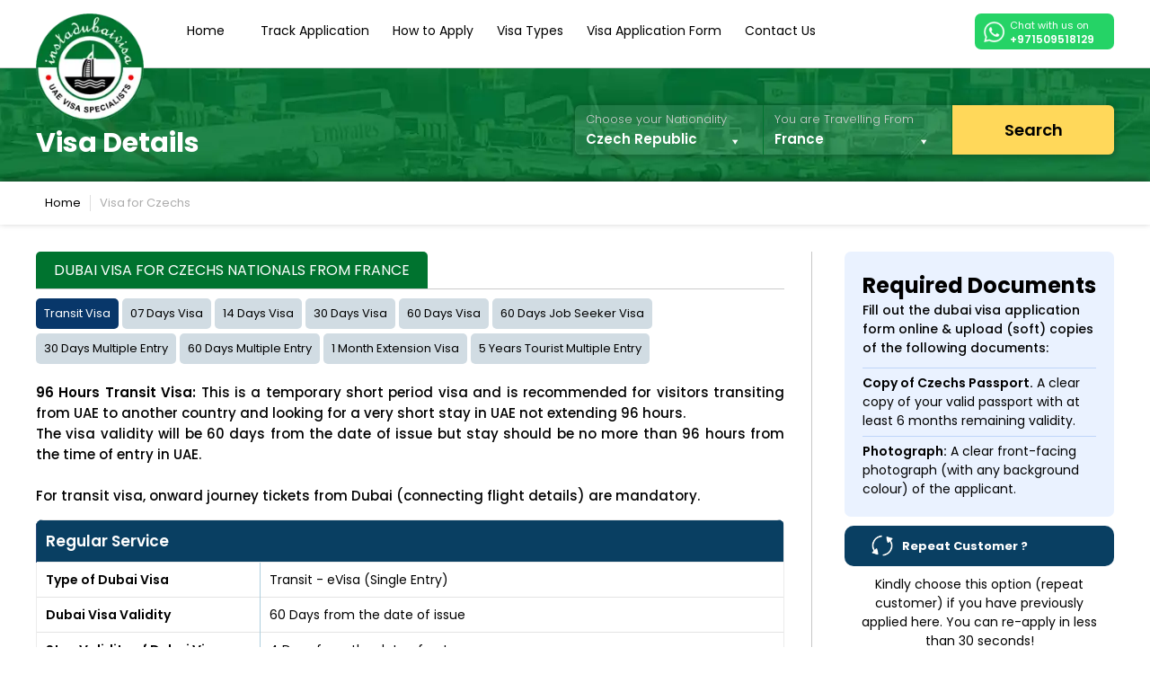

--- FILE ---
content_type: text/html; charset=UTF-8
request_url: https://www.instadubaivisa.ae/uaevisa/france/czech-republic
body_size: 28633
content:

<!DOCTYPE HTML>
<html lang="en">
<head>
<meta http-equiv="Content-type" content="text/html;charset=UTF-8">
<meta name="viewport" content="width=device-width, initial-scale=1.0, minimum-scale=0.5, maximum-scale=3.0">
<title>Dubai Visa for Czechs | Apply Dubai Visa from France</title>
<meta name="description" content="Apply Dubai Visa from France - Get info about dubai visa required documents, processing time, fees of Dubai visa for Czechs nationals">
<link rel="canonical" href="https://www.instadubaivisa.ae/uaevisa/france/czech-republic">
<link rel="alternate" href="https://www.instadubaivisa.ae/uaevisa/france/czech-republic" hreflang="en">
<meta name="robots" content="index, follow">


<link rel="shortcut icon" href="https://media.instadubaivisa.ae/images/favicon.ico"/>
<!-- <script src="https://media.instadubaivisa.ae/js/lazysizes.min.js" defer></script>  -->
    <link href="https://www.instadubaivisa.ae/css/font-css.css"  type="text/css" rel="stylesheet" crossorigin="anonymous">
    <link defer type="text/css" rel="stylesheet"   href="https://media.instadubaivisa.ae/css/instadubaivisa@stylesheet9.css?v=2" crossorigin="anonymous"/>
<link type="text/css" rel="stylesheet" href="https://www.instadubaivisa.ae/css/newdesign.css" crossorigin="anonymous" media=""/>
<link type="text/css" rel="stylesheet" href="https://media.instadubaivisa.ae/css/instadubaivisa@stylesheet-mobilev1.css" crossorigin="anonymous" />

<link type="text/css" rel="stylesheet" href="https://media.instadubaivisa.ae/css/instadubaivisa@stylesheet-tabsv1.css" crossorigin="anonymous" />
<link type="text/css" rel="stylesheet" href="https://media.instadubaivisa.ae/css/instadubaivisa@stylesheet-medv2.css" crossorigin="anonymous" />
<link type="text/css" rel="stylesheet" href="https://www.instadubaivisa.ae/css/mobile-responsive.css" crossorigin="anonymous" media=""/>	

<!-- <meta name="viewport" content="width=device-width, initial-scale=1.0, maximum-scale=1.0, user-scalable=no" /> -->

 
<!-- Google Tag Manager -->
<!-- Google Tag Manager -->

<!-- End Google Tag Manager -->
<!-- End Google Tag Manager -->
<script type="application/ld+json" defer>
{
  "@context": "http://schema.org/",
  "@type": "WebSite",
  "name": "InstaDubaiVisa",
  "alternateName": "Insta Dubai Visa",
  "url": "https://www.instadubaivisa.ae"
}
</script>

<script defer>
// (function(w,d,s,l,i){w[l]=w[l]||[];w[l].push({'gtm.start':
// new Date().getTime(),event:'gtm.js'});var f=d.getElementsByTagName(s)[0],
// j=d.createElement(s),dl=l!='dataLayer'?'&l='+l:'';j.async=true;j.src=
// 'https://www.googletagmanager.com/gtm.js?id='+i+dl;f.parentNode.insertBefore(j,f);
// })(window,document,'script','dataLayer','GTM-5VPVS52');
window.onload = function() {
      setTimeout(function() {
        (function(w,d,s,l,i){
          w[l]=w[l]||[];w[l].push({'gtm.start': new Date().getTime(),event:'gtm.js'});
          var f=d.getElementsByTagName(s)[0], j=d.createElement(s), dl=l!='dataLayer'?'&l='+l:'';
          j.async=true;j.src='https://www.googletagmanager.com/gtm.js?id='+i+dl;
          f.parentNode.insertBefore(j,f);
        })(window,document,'script','dataLayer','GTM-5VPVS52');
      }, 10000); // Delay in milliseconds (10 seconds)
    };
</script>



<!-- Google Tag Manager -->
<script defer>(function(w,d,s,l,i){w[l]=w[l]||[];w[l].push({'gtm.start':
new Date().getTime(),event:'gtm.js'});var f=d.getElementsByTagName(s)[0],
j=d.createElement(s),dl=l!='dataLayer'?'&l='+l:'';j.async=true;j.src=
'https://www.googletagmanager.com/gtm.js?id='+i+dl;f.parentNode.insertBefore(j,f);
})(window,document,'script','dataLayer','GTM-5VPVS52');</script>
<!-- End Google Tag Manager -->




<script src="https://media.instadubaivisa.ae/js/crawler.js"></script>
<script>
marqueeInit({
uniqueid: 'mycrawler',
style: {
'padding': '0px',
'height': '30px',
'font-size': '14px',
'width': '1170px',
'color': '#fff',
'background': '#c12c35',
'border': '1px solid #980000'
},
inc: 1,
mouse: 'pause',
moveatleast: 2,
neutral: 150,
persist: false,
savedirection: false
});
</script>
<style>
.ui-datepicker.ui-datepicker-multi {
	top: 370px !important;
}
.visaDummyBoxLarge {
	display: none;
	width: 100%;
	height: 100%;
	position: fixed;
	z-index: 10000;
	left: 0;
	right: 0;
	top: 0;
	bottom: 0;
	background: rgba(0,0,0,.9);
}
.visaDummyBoximg {
	width: 455px;
	height: 600px;
	position: absolute;
	top: 40px;
	left: 0;
	right: 0;
	margin: auto;
	float: none;
}
.visaDummyBoxClose {
	cursor: pointer;
	background: url(https://www.instadubaivisa.ae/images/wrong.png) 0 0/24px 25px scroll no-repeat;
	width: 30px;
	height: 30px;
	position: absolute;
	right: -15px;
	top: -10px;
}
@media all and (max-width:767px) {
.visaDummyBoximg {
	width: 330px;
}
.visaDummyBoximg img {
	width: 100%;
	height: auto;
}
}
</style>
<link type="text/css" rel="preload" as="style" onload="this.rel='stylesheet'" href="https://media.instadubaivisa.ae/css/instadubaivisa@response_page.css" crossorigin="anonymous">
<link type="text/css" rel="stylesheet" href="https://www.instadubaivisa.ae/css/mobile-responsive.css" crossorigin="anonymous" media=""/>
<link type="text/css" rel="preload" as="style" onload="this.rel='stylesheet'" href="https://media.instadubaivisa.ae/css/instadubaivisa@jquery-ui.css" >
</head>

<body class="newdesign">
<div class="wrapper">
  <!-- HEADER PANEL -->
  <noscript><iframe src="https://www.googletagmanager.com/ns.html?id=GTM-5VPVS52"
height="0" width="0" style="display:none;visibility:hidden"></iframe></noscript>

 


<header class="row pull_left borderFromBottom headerSection">
  <div class="wrap">
    <div class="row upperSection">
      <div class="menuIcon" id="menuIcon">
        <div class="idv-img-sprites mobi"></div>
      </div>
      <div class="logoPanel"><a href="https://www.instadubaivisa.ae" class="row"><img src="https://www.instadubaivisa.ae/images/idv-logo-v2.webp" width="140" height="140" title="Insta Dubai Visa" alt="Insta Dubai Visa"/></a></div>
      <nav class="navigation-Panel radius-0-1-1-0">
        <div class="navigation" itemscope itemtype="https://schema.org/SiteNavigationElement">

<a href="https://www.instadubaivisa.ae"  title="Home" itemprop="url">Home</a>


<a href="https://www.instadubaivisa.ae/track-application.php"  title="Track Application" itemprop="url">Track Application</a>

<a href="https://www.instadubaivisa.ae/how-to-apply.php"  title="How to Apply" itemprop="url">How to Apply</a>

<a href="https://www.instadubaivisa.ae/types-of-visa.php"  title="Visa Types" data-flexmenu="flexmenu2" itemprop="url">Visa Types</a>

<a href="https://www.instadubaivisa.ae/dubai-visa-application-form.php"  title="Visa Application Form" itemprop="url">Visa Application Form</a>
    
<a class="displayNone mobDisplayBlock" href="https://www.instadubaivisa.ae/uae-tourism.php"  title="Tourism in UAE" itemprop="url">Tourism in UAE</a>

<a href="https://www.instadubaivisa.ae/contact-us.php"  title="Contact Us" itemprop="url">Contact Us</a>

<ul id="flexmenu2" class="flexdropdownmenu">
<li itemprop="name"><a href="https://www.instadubaivisa.ae/visa-online/14-days-dubai-visa" title="14 days dubai visa" itemprop="url">14 Days Dubai Visa</a></li>
<li itemprop="name"><a href="https://www.instadubaivisa.ae/visa-online/30-days-dubai-visa" title="30 Days Dubai Visa" itemprop="url">30 Days Dubai Visa</a></li>
<li itemprop="name"><a href="https://www.instadubaivisa.ae/visa-online/30-days-dubai-visa-multiple-entry" title="30 Days Dubai Visa Multiple Entry" itemprop="url">30 Days Dubai Visa Multiple Entry</a></li>
<li itemprop="name"><a href="https://www.instadubaivisa.ae/visa-online/60-days-dubai-visa" title="60 Days Dubai Visa" itemprop="url">60 Days Dubai Visa</a></li>
<li itemprop="name"><a href="https://www.instadubaivisa.ae/visa-online/60-days-dubai-visa-multiple-entry" title="60 Days Dubai Visa Multiple Entry" itemprop="url">60 Days Dubai Visa Multiple Entry</a></li>
<li itemprop="name"><a href="https://www.instadubaivisa.ae/visa-online/transit-visa" title="Transit Visa" itemprop="url">Transit Visa</a></li>
</ul>

</div>
<!--HTML for Flex Drop Down Menu 1-->
<!--HTML for Flex Drop Down Menu 1-->      </nav>
            
      
      <div class="mobWhatsappIcon fr mt-15">
<div class="row whattsap">
<a href="https://api.whatsapp.com/send?phone=971505863986" target="_blank" id="whatsappIcon" class="container chat">
<img src="https://www.instadubaivisa.ae/images/whatsapp-icon.png" width="23" height="23" 
alt="whatsapp icon" title="whatsapp icon"> Chat with us on <strong>+971509518129</strong></a></div>
      </div>
      
      
      
      <div class="pull_right mobWhatsappIcon padding-All-sm paddingFromLeftNone" style="width:7%; display:none;">
        <div class="row"><a href="https://api.whatsapp.com/send?phone=971505863986" target="_blank" class="container paddingFromTop"><img src="https://media.instadubaivisa.ae/images/whatsapp-sm.png" width="24" height="24" title="Insta Dubai Visa" alt="Insta Dubai Visa"/></a></div>
                <div class="row alignFromCenter fontEleven">+971505863986</div>
              </div>
      
      
      
<div style="position:fixed; left:0px; bottom:0px; width:100%; z-index:10000; ">
            </div>


    </div>
  </div>
  
  <!-- Global site tag (gtag.js) - Google Ads: 875123837 --> 
 </header>
<!-- END HEADER PANEL -->  <!-- END HEADER PANEL -->

  <!-- BODY PANEL -->
  <div class="row body-panel responsebody">



  <div class="searchsection searchsection-visa row">
  <div class="wrap">
    <div class="col-30 fl visatitle">
      <h1 data-text="Visa Details" class="pr">Visa Details</h1>
    </div>
    <div class="searchsection-inner fl">
    <div class="searchInnerPanel">
       <form method="post" action="response.php" name="viewVisaDetails">
        <div class="forminputcol selectcountry fl col-35">
          <label class="row">Choose your Nationality</label>
         <select class="advance-search" id="nationality" name="nationality" required>
          <option >Please Select</option>
                                    <option  value="MlJrem1mWVhkK2JQRmV1UUV4WG5PUT09#Afghanistan">Afghanistan </option>
                                    <option  value="OEZHU3h2eHZHODhaZThwd3pkYk9lZz09#Albania">Albania </option>
                                    <option  value="bFlSdUVsNXdBemlDUW10ZU1FVnorQT09#Algeria">Algeria </option>
                                    <option  value="b3lrQWc1OWpkRUJyVCtKeUhLckhKZz09#American Samoa">American Samoa </option>
                                    <option  value="RWIwOW4ra29yNEl6Z1Exc1ZuQWc0Zz09#Andorra">Andorra </option>
                                    <option  value="UGlzSGJSTEJ0MHNoZGg5R2hUdlFsdz09#Angola">Angola </option>
                                    <option  value="SklERlVtTUJuWU0wQ2xOa0tnZTZ3UT09#Anguilla">Anguilla </option>
                                    <option  value="cEc3OFRTeUVZRnFrd3VGOFkrcTEzZz09#Antigua and Barbuda">Antigua and Barbuda </option>
                                    <option  value="SHdNbkl1U2Q0SE5sSUhyejhzRkdJQT09#Argentina">Argentina </option>
                                    <option  value="THR3clFITjVLNCs5ajZRUlhoQjN2UT09#Armenia">Armenia </option>
                                    <option  value="eWQxbVlYa0cyeE9vZEt5ZWxzczR0UT09#Aruba">Aruba </option>
                                    <option  value="am54RFA4NFVERHVESm5DZmgrS0p2UT09#Australia">Australia </option>
                                    <option  value="YTM1M2ZBQmllb3BqV0lOalBHVnoxdz09#Austria">Austria </option>
                                    <option  value="THFZUk1rNUk2d1d1VWJSZnJXb0Ridz09#Azerbaijan">Azerbaijan </option>
                                    <option  value="bm5vVndHUml2R3ZWWXNkL1VadVZuUT09#Bahamas">Bahamas </option>
                                    <option  value="S25WWEo1ditCbm1KTTBRbllRSnRTQT09#Bangladesh">Bangladesh </option>
                                    <option  value="ek0rVWZPd2V0b2FvRDM4S3hGYTlPdz09#Barbados">Barbados </option>
                                    <option  value="U3VtT2NjVTJuT1BrY1A0NW5jRFhGUT09#Belarus">Belarus </option>
                                    <option  value="UHBQMGJqeFpWcHhOVi9pOE1ZZWxMUT09#Belgium">Belgium </option>
                                    <option  value="YVRacTljcHp0REJoc01aSGtOa2lkdz09#Belize">Belize </option>
                                    <option  value="T3JLTDlQMHZFV0ZxZE53RFNlZlNwZz09#Benin">Benin </option>
                                    <option  value="NXYvbWJTMGlMOEZ6TE9jMGxGSVgyZz09#Bermuda">Bermuda </option>
                                    <option  value="dTlta1Npam0zK0JCM1l4SjBoN3dlQT09#Bhutan">Bhutan </option>
                                    <option  value="djMyWXFFWGNkbVFOODZlbmJGTFRxZz09#Bolivia">Bolivia </option>
                                    <option  value="TSthdVI5cFFHTS9FSDM1eFgxMXhUQT09#Bosnia and Herzegovina">Bosnia and Herzegovina </option>
                                    <option  value="OVVVbEtoMGFMZW9BVmVoRlVyZ0xvZz09#Botswana">Botswana </option>
                                    <option  value="d3VXMnJTbTgzUzE4MjFPdFZVUjd1QT09#Brazil">Brazil </option>
                                    <option  value="OW9nNnZoOVVQSnVuM0tDVFUvR0FaZz09#Brunei">Brunei </option>
                                    <option  value="TXpmZnNJYjdjZnRDcG8zUU5zbm11QT09#Bulgaria">Bulgaria </option>
                                    <option  value="aVN1eUZPbkM0WS9kVXJ0VGN6aGJvdz09#Burkina Faso">Burkina Faso </option>
                                    <option  value="ZHc2R2U3U1R2d3RSbVFhUlV3OFVudz09#Burundi">Burundi </option>
                                    <option  value="K2xuRWFSbDB2RlBGT3VkaVE1bjd6dz09#Cambodia">Cambodia </option>
                                    <option  value="c0s5SnBRRXNtY1JjQ1FMcE1NdDdrUT09#Cameroon">Cameroon </option>
                                    <option  value="cHFqS1N4OUI0ejkzeXZURUVQc2ZsZz09#Canada">Canada </option>
                                    <option  value="NlNqRnlCRXAzcWZiUHorVFBnUXlUZz09#Cape Verde">Cape Verde </option>
                                    <option  value="SVRNSkxsZVNiSWQzQmhpZTBTZ09pUT09#Cayman Islands">Cayman Islands </option>
                                    <option  value="KyttNVVMcEsycGJsMGYrR0hCcUNtUT09#Central African Republic">Central African Republic </option>
                                    <option  value="MEFYNUVmcXVjUzVSbWpFRkxlL0ZFUT09#Chad">Chad </option>
                                    <option  value="S3BXN1lSS3JLdTg5UExRT21lOSsrdz09#Chile">Chile </option>
                                    <option  value="bU43dGJWRE1tZGdxV3Z0NktuaFhDQT09#China">China </option>
                                    <option  value="azRrNGZwVDM1RDlSWWtwNGdwQjZWdz09#Taiwan">Taiwan </option>
                                    <option  value="YVgzVW80a2k2ekltenVYZ24rc2tlZz09#Colombia">Colombia </option>
                                    <option  value="ZytSY0hWS3Bqbk9Pc204d0NiQkFRUT09#Comoros">Comoros </option>
                                    <option  value="RTMzVmhzRG9sZHZwNytLSHhlZlBIUT09#Republic of the Congo">Republic of the Congo </option>
                                    <option  value="STVjblVqKzlxejhEUExaUUFDSmtnZz09#Cook Islands">Cook Islands </option>
                                    <option  value="TDRiTHZQNDdMSnNMRTlreTdIWk1aQT09#Costa Rica">Costa Rica </option>
                                    <option  value="WDBCRVFiTnlrdzkyUDJERlRncnZKQT09#Croatia">Croatia </option>
                                    <option  value="aUFaUHNReHhhaXd0U25zZjV1RWZZZz09#Cuba">Cuba </option>
                                    <option  value="WUx4dDFLSi9zcGZVTDdyL05mcW5Bdz09#Cyprus">Cyprus </option>
                                    <option selected value="TGVWTFFkZjk4WVkzaTFqSURNekhVUT09#Czech Republic">Czech Republic </option>
                                    <option  value="ZDd2QlZEU082Y2ZZd0t6dW5vL2s3dz09#Democratic Republic of Congo (Zaire)">Democratic Republic of Congo (Zaire) </option>
                                    <option  value="UHlBYXd4STIwZGsvbTJLU2U0NDNIdz09#Denmark">Denmark </option>
                                    <option  value="TE8zOWJ4cFhrSEpyLytLT3RPRzgxQT09#Djibouti">Djibouti </option>
                                    <option  value="YnJWZEZ6dm51NEpkZ2UwS0w4d3cwdz09#Dominica">Dominica </option>
                                    <option  value="dmNhclJLY3hySENNVDRTbGhUT0VWZz09#Dominican Republic">Dominican Republic </option>
                                    <option  value="K0QzRGxMa2kreUQ1MnppRHRxWVRNQT09#Ecuador">Ecuador </option>
                                    <option  value="OVc4Q3JhMWFldXZRR2d2a2VoTXJ4Zz09#Egypt">Egypt </option>
                                    <option  value="WnJkdi9lK1Azb0wrZE1RSkczRzl4UT09#El Salvador">El Salvador </option>
                                    <option  value="MVU2dHlRclN2enRwcWI1Nkg0bTVnQT09#Equatorial Guinea">Equatorial Guinea </option>
                                    <option  value="djM4aXAyTWlyQ0E1dm9PMjZ2eVVhZz09#Eritrea">Eritrea </option>
                                    <option  value="UW0wQTUrbU00ZlQ3bEEvUnhPQ2R3QT09#Estonia">Estonia </option>
                                    <option  value="NGtpOVZCek9SYzFDSG84SDJNMnN5Zz09#Ethiopia">Ethiopia </option>
                                    <option  value="QVN4VEZhS2FhNkZveEpHaXVnSFFCUT09#Faroe Islands">Faroe Islands </option>
                                    <option  value="TlZnRXdmTThleEk2MmVBY3dyTk52dz09#Fiji">Fiji </option>
                                    <option  value="NmNra2ZoamNDdHBFMWJHYkZLa3Q0dz09#Finland">Finland </option>
                                    <option  value="cEJaNFV5WWp3bUI5eHZOTkhscTRhQT09#France">France </option>
                                    <option  value="WEtFZkVRWFJodXIzU0QvS2ZNZ3I1QT09#Gabon">Gabon </option>
                                    <option  value="VEFSYjhRK3lKMjNQVDE2UGtIZ2MyUT09#Gambia">Gambia </option>
                                    <option  value="WmY1UkJ4MVB1bWRRcjNCZnh5VTM4QT09#Georgia">Georgia </option>
                                    <option  value="Q3dlNTdxckdtQnM5bXlsZk1NRm02UT09#Germany">Germany </option>
                                    <option  value="VytVbmgrSUluL3lveVZkcG9kZTliZz09#Ghana">Ghana </option>
                                    <option  value="U2hrRHV1VHJxRUFUMHZXRm5zMkI0Zz09#Greece">Greece </option>
                                    <option  value="RUUwamVJZVc5NHJVL3hFdk0zM2ozZz09#Greenland">Greenland </option>
                                    <option  value="UGltclNWekI5blp4dTBZUnQ4TDd4UT09#Grenada">Grenada </option>
                                    <option  value="RStlZVJPYm5VY0dvc1lnSkxFaTlZZz09#Guadeloupe">Guadeloupe </option>
                                    <option  value="R0FXUm1QVDdPRGFxQm9tTVlGaHBPQT09#Guam">Guam </option>
                                    <option  value="cCt5M1Z3RmFkYVBFc0tPcWpFVDdQdz09#Guatemala">Guatemala </option>
                                    <option  value="b2VkenZLRU41NFFMZ0ZOTnJCSTAvQT09#Guinea">Guinea </option>
                                    <option  value="Z2xoWTdaNDZFMThQTHduVzhnQnNOdz09#Guinea Bissau">Guinea Bissau </option>
                                    <option  value="b2JHNU9BaW1Xak5UbnBzb3d5YVZwZz09#Guyana">Guyana </option>
                                    <option  value="ZWFTVDhndXJqN1RxaGhzR21MSm90UT09#Haiti">Haiti </option>
                                    <option  value="QVQ0TVVKWkg4STRYTGNPODIvN2pJQT09#Honduras">Honduras </option>
                                    <option  value="VkNRWjI4UCtEUXZYWVpYRDcwb3huQT09#Hong Kong (S.A.R.)">Hong Kong (S.A.R.) </option>
                                    <option  value="ODJKK05RRUpjZkZBTlBDWTFkRUZudz09#Hungary">Hungary </option>
                                    <option  value="T0xlYjFxczZjNjUxSkE2ZnF5V0dPZz09#Iceland">Iceland </option>
                                    <option  value="ZGZ3aWl1VFBMeHlYV1QreVJjdVlOdz09#India">India </option>
                                    <option  value="K2pjNGdRZXpKUWEwdUw4RkVHTWhUUT09#Indonesia">Indonesia </option>
                                    <option  value="Sy9EZXJnREFGWTE1Sk5pbWVWZHJIdz09#Iran">Iran </option>
                                    <option  value="SW0zZzZnU2YyR1hPeStXTEVxS1BTQT09#Iraq">Iraq </option>
                                    <option  value="NHBsODZXYnJEMFEwWW4wdjYrUGkvZz09#Ireland">Ireland </option>
                                    <option  value="ZnZqSUNKdkFWQjNMUDdaRDhDNEh1UT09#Israel">Israel </option>
                                    <option  value="Yk1wMFdUUVlQVGQvYVBiYUtGbHJYQT09#Italy">Italy </option>
                                    <option  value="N3ZZMW5PZEZkOWhNaGk5NHRZUC9hZz09#Ivory Coast">Ivory Coast </option>
                                    <option  value="c1BMbStERlBIeFU2UlFmdzRQLzI3UT09#Jamaica">Jamaica </option>
                                    <option  value="UUJqSDBTVDFMUkVwbXNiblN6akVKZz09#Japan">Japan </option>
                                    <option  value="eGwrVnJFakl6YnJLY3lWNkVaeTV1QT09#Jordan">Jordan </option>
                                    <option  value="NmF1dFFIT2NhYjloMXNiR2RrQS9wdz09#Kazakhstan">Kazakhstan </option>
                                    <option  value="N1o0Tit2NkZjM2NLT3pGQkhiYnFXQT09#Kenya">Kenya </option>
                                    <option  value="dllyWnpTd1VuQmVweDgyT1NsVVo4UT09#Kiribati">Kiribati </option>
                                    <option  value="d1lMOHNmQVVBdGFCeWlQNFJzTE0zdz09#Kosovo">Kosovo </option>
                                    <option  value="Vm1idzJxQzdSNGFIbU5nUDJhWm1tZz09#Kyrgyzstan">Kyrgyzstan </option>
                                    <option  value="SlRFMlNldkowUUwxYUZkWDNWQkR5Zz09#Laos">Laos </option>
                                    <option  value="R2g5eXhOdnFGZFJVU1NFd29jbTk1Zz09#Latvia">Latvia </option>
                                    <option  value="VFBmYVB6ZTI2aDEwbHhWS2JXQnJzQT09#Lebanon">Lebanon </option>
                                    <option  value="NUQ4OFFsa2xJRDFLRjRSK2FWR0szQT09#Lesotho">Lesotho </option>
                                    <option  value="aEU5cVBtKzJMOW1SZk5xcHFhRzBuQT09#Liberia">Liberia </option>
                                    <option  value="R1o4NndzQ09oK3U2enNkbVIyQ1AwQT09#Libya">Libya </option>
                                    <option  value="clBFSGFPWWN6U29HRXhnNUVsdXQvdz09#Liechtenstein">Liechtenstein </option>
                                    <option  value="TXFzd2JhU0MyTXgzV0JRV1ROTXZYQT09#Lithuania">Lithuania </option>
                                    <option  value="L2t0U1ZUeVpzL2J6ZHRUUmFhaUtSdz09#Luxembourg">Luxembourg </option>
                                    <option  value="VHp4ckdKMnhtWGNtVmlGbGRXWXp3UT09#Macao">Macao </option>
                                    <option  value="Z2U0TVJ3bVhIdmJWMWpIeTFha2ZTZz09#North Macedonia (FYROM)">North Macedonia (FYROM) </option>
                                    <option  value="UjRlbHNSWnVrTUF6eUdjK2JDR2hxdz09#Madagascar">Madagascar </option>
                                    <option  value="NTdEdFgrbCtpNmsrSmczLzV1UzFJUT09#Malawi">Malawi </option>
                                    <option  value="b3EvMTEvNWVnVlQyL1ZCREdURmZkUT09#Malaysia">Malaysia </option>
                                    <option  value="UHFsRFJ1SGN6UmR1OXI0bXNPZGtwQT09#Maldives">Maldives </option>
                                    <option  value="TTgvNXZmK2g1RFgzUWxKblNRdy80QT09#Mali">Mali </option>
                                    <option  value="WkZSMU96S3BJSG9NMGMvTFNzK3FSUT09#Malta">Malta </option>
                                    <option  value="a1M4bWd5TWRJRGw4cVlSWnJPb3M0QT09#Marshall Islands">Marshall Islands </option>
                                    <option  value="dUNHWTV4dWN1b2N4dTJjQ09qSTVCdz09#Martinique">Martinique </option>
                                    <option  value="aEFzSmJoaGM5UCtjbzdVWlRRTWdnZz09#Mauritania">Mauritania </option>
                                    <option  value="NlphZ2NYM1BSYUdxZHVYd3YwNVc2UT09#Mauritius">Mauritius </option>
                                    <option  value="YXJYdSsrdkxGL09CN2cvVEtvUXlrQT09#Mayotte">Mayotte </option>
                                    <option  value="S3NRRjk0YlJmaHg0S1l0VTI5ZjBHZz09#Mexico">Mexico </option>
                                    <option  value="aGsraW9seFVYUDJMUFo1K0E2VjFsZz09#Micronesia">Micronesia </option>
                                    <option  value="Sk9SK0p5RnNiR0MrSS93b210SUQrUT09#Moldova">Moldova </option>
                                    <option  value="czJiZGFhd2VnM1luYnNsY0Uwdko3QT09#Monaco">Monaco </option>
                                    <option  value="enhCUW9nZHV2dm83Umw3M2lmREY0QT09#Mongolia">Mongolia </option>
                                    <option  value="c01kck41WmNra0xrWWp2cXdDcHYwZz09#Montenegro">Montenegro </option>
                                    <option  value="TXNWMTBmRmxrd2I1VE5sTTJwU1E0dz09#Morocco">Morocco </option>
                                    <option  value="dHFkMU9QYUE3NVIza21kV09lNjF2QT09#Mozambique">Mozambique </option>
                                    <option  value="RDhpbUpaT24yM3kvWWhYbDhsdXB2Zz09#Myanmar">Myanmar </option>
                                    <option  value="VXFEVzl3U3h1NlZMNjVUdVFoVFZrQT09#Namibia">Namibia </option>
                                    <option  value="QTdRRGp1YnNCNHdXbE4yZ3dTOVc0dz09#Nauru">Nauru </option>
                                    <option  value="RFB2NUlSdlViR0FaQjI2Y2Nvek1lZz09#Nepal">Nepal </option>
                                    <option  value="UERJTS9OTVpaa2JqaGIrY051MU93Zz09#Netherlands">Netherlands </option>
                                    <option  value="TXRtek1vbWRPM0RMVit0eWxuOVI3QT09#New Caledonia">New Caledonia </option>
                                    <option  value="cW5TbDB4MmxVL05lL2RWSDBVdjNCQT09#New Zealand">New Zealand </option>
                                    <option  value="YjFNR1J2U1hLZGxRV0EvajYwaUpBUT09#Nicaragua">Nicaragua </option>
                                    <option  value="K09HOXk3YWZpZThVSnd5RXR1eCtiQT09#Niger">Niger </option>
                                    <option  value="eU00QkdDM08wM25Ia0o2NlFqd01vUT09#Nigeria">Nigeria </option>
                                    <option  value="R1BmTjBWMEdqaEdFd25naWZLcEEzZz09#Norfolk Island">Norfolk Island </option>
                                    <option  value="bGk4T0dlcFVyT1FrcmNEQnRKTFVEZz09#North Korea">North Korea </option>
                                    <option  value="MW90MVJNcXRDOWlHSm5RNFhma2tYUT09#Norway">Norway </option>
                                    <option  value="d1dYR0ZlaU5pSFpYcnZmcFd4Z2ZmUT09#Pakistan">Pakistan </option>
                                    <option  value="amFEWVhhNVh4QW1MaWRrbzcvbVhrUT09#Palau">Palau </option>
                                    <option  value="UUZSYmJkaTQwYXVPK091dzdEbHJPdz09#Panama">Panama </option>
                                    <option  value="NUZ5RVZkbkJ3MDMwUEtDeEZJMmo4QT09#Papua New Guinea">Papua New Guinea </option>
                                    <option  value="K2pBNnI2VVBEVlZLTWJHaElRQjhkQT09#Paraguay">Paraguay </option>
                                    <option  value="RmoveEZTTWZUczB3MVdUOUtvK2hjQT09#Peru">Peru </option>
                                    <option  value="Uit2MFY5eU1aenVGclNNVDBIalVSUT09#Philippines">Philippines </option>
                                    <option  value="YnQrbFIreVVhUGJGMENDV2NadTFaUT09#Poland">Poland </option>
                                    <option  value="TWo4Ny9vUldMN0g3RjhqMzJBTXd0Zz09#Portugal">Portugal </option>
                                    <option  value="UGVFakwyQnZUK1FuYkVGalIxZkp4UT09#Puerto Rico">Puerto Rico </option>
                                    <option  value="QUVqZit1NDMwN3gzaDdkYXJ3cUxWdz09#Reunion">Reunion </option>
                                    <option  value="bjNpdTNxOHBUZDVhSVluRzFSTFhFQT09#Romania">Romania </option>
                                    <option  value="OGo5UXNjMmxMdDBPZ2JMTVFvY2RtQT09#Russia">Russia </option>
                                    <option  value="bWg5Zk9lU1VjSjFjbjNPSTBYbk5hdz09#Rwanda">Rwanda </option>
                                    <option  value="VnhwbldRYkZaMWpNL0xSYUhEZkNDUT09#Saint Helena">Saint Helena </option>
                                    <option  value="WDFOaUh4Z09KTm1YZDQ5VUxvdUpmZz09#Saint Kitts and Nevis">Saint Kitts and Nevis </option>
                                    <option  value="aE9YMlhsZDJGSjJiRHdiQzY4VFBQQT09#Saint Lucia">Saint Lucia </option>
                                    <option  value="Z1VOdHE1UFdBbDVuYzI0WnBvU3VLUT09#Saint Vincent and the Grenadines">Saint Vincent and the Grenadines </option>
                                    <option  value="Zk11V0tmWFZwZGpaZUlTQ1IzNzkwUT09#Samoa">Samoa </option>
                                    <option  value="VXVRZDR2dCszVkgzTkZXNjNTaC9FZz09#San Marino">San Marino </option>
                                    <option  value="cUtDK0pwTk8wblRXdHNlTS9nUHZjdz09#Sao Tome and Principe">Sao Tome and Principe </option>
                                    <option  value="QW95NWVvSzRvS1g4WjluakZDMmdWQT09#Senegal">Senegal </option>
                                    <option  value="Rm5meXU3SnhmOEs0MEVubTNtV29YQT09#Serbia">Serbia </option>
                                    <option  value="cGhDbkJqSit6VmUzeW1XN0ZMY0tRUT09#Seychelles">Seychelles </option>
                                    <option  value="UGgza0ZGSWp3bm1lNjQzamZ1Nk4xdz09#Sierra Leone">Sierra Leone </option>
                                    <option  value="eWZPbkhMOEpDMWZ1SHBJZlNXQnFjdz09#Singapore">Singapore </option>
                                    <option  value="OTc5M1l1Y1A5SE5sM2FaME1HTEdwZz09#Slovakia">Slovakia </option>
                                    <option  value="U2lneC9HRlphTmRHLzhRY25kZy9iUT09#Slovenia">Slovenia </option>
                                    <option  value="dTJLVmV6NXhiVWtZbDVOY3BPbXZ0QT09#Solomon Islands">Solomon Islands </option>
                                    <option  value="bUZlUmNuYk5aK2Z5a0RjSk5NSytYdz09#Somalia">Somalia </option>
                                    <option  value="OVV3SUF0dkl1UXZCbnRaYlhUb3ZiZz09#South Africa">South Africa </option>
                                    <option  value="ZXEyUHA1bi9yYlh0MnlvVUNsMTRyQT09#South Korea">South Korea </option>
                                    <option  value="M3V5dmFSNGRoL3NIU215M1BtUTV0Zz09#South Sudan">South Sudan </option>
                                    <option  value="VnRzTEhlR0RjdDNXL0tsT1pHaDlrdz09#Spain">Spain </option>
                                    <option  value="WXlxdWlFNEdHNmhzYk52MGE3VnFIQT09#Sri Lanka">Sri Lanka </option>
                                    <option  value="SldxVzVkUmI1cllMLzQvcHMrZlNPZz09#Sudan">Sudan </option>
                                    <option  value="ZVd4eVV2RkVnUzhnRTMyN24wQk1iQT09#Suriname">Suriname </option>
                                    <option  value="S0R1OG5PYndsZ1g4cE55cGwrZlNoQT09#Swaziland">Swaziland </option>
                                    <option  value="TW5JaXVoc2ZWay85RGNwQmMwWnM2Zz09#Sweden">Sweden </option>
                                    <option  value="T0RjU2FyMTVwTmU4d2YrMUhDWEZxQT09#Switzerland">Switzerland </option>
                                    <option  value="cWJBODdueDhpTGVGTHBnVmMvNERaZz09#Syria">Syria </option>
                                    <option  value="cnowcHlDY3dzZnoxMm1YM0pBSXZNUT09#Tajikistan">Tajikistan </option>
                                    <option  value="cVBKUllubHI5Mk1Dd2xKSFlsdHNFdz09#Tanzania">Tanzania </option>
                                    <option  value="VmVPOUFqMGtoRi9HNlNCelhyVmN1dz09#Thailand">Thailand </option>
                                    <option  value="blZ5WmxxS0tGSFNKOGd1QWdjQ21UUT09#Timor Leste (East Timor)">Timor Leste (East Timor) </option>
                                    <option  value="YnN3RGY4ZzhjelBybFdhSmV3bTVXZz09#Togo">Togo </option>
                                    <option  value="TW5sRUlCMjlLaCtaVUJIRmFDZ0pqUT09#Tonga">Tonga </option>
                                    <option  value="UktUWFoxWS84ME1XSTBDdDhBZkVndz09#Trinidad and Tobago">Trinidad and Tobago </option>
                                    <option  value="Z0lXaVAveUpBUzBHU2ZtbVI5dlVJQT09#Tunisia">Tunisia </option>
                                    <option  value="bTB3ODB3K2VVQms0dGh2MVc1b0ZkZz09#Turkey">Turkey </option>
                                    <option  value="UGRpdHhxOUoycDJWVnhZT2Rpek1WUT09#Turkmenistan">Turkmenistan </option>
                                    <option  value="aFBROVJYUURQTStDS3lUaFZpQ3IwUT09#Turks and Caicos Islands">Turks and Caicos Islands </option>
                                    <option  value="VlJvQmlnM3hsdHI5TmtqRVRhNTZMdz09#Tuvalu">Tuvalu </option>
                                    <option  value="YVgwTTNqMCt6STZ0N2QxR21mVHJKdz09#Uganda">Uganda </option>
                                    <option  value="RkV2UmErSW5MMGozbWN2bWFReGhSZz09#Ukraine">Ukraine </option>
                                    <option  value="eCtkbHgzNE5qNXplNHlXRTBiOFdWZz09#United Kingdom (UK)">United Kingdom (UK) </option>
                                    <option  value="QkUxbE8zNVJqRy9SQ2xISWRweU1PZz09#United States of America (USA)">United States of America (USA) </option>
                                    <option  value="RGMwMkxJODV0MFh0bFVLa1d4QjVNZz09#Uruguay">Uruguay </option>
                                    <option  value="cnR2aGNublZEZUN3ZTZaTmw1enhhQT09#Uzbekistan">Uzbekistan </option>
                                    <option  value="a3F3ditUTFNGMUhsSDN1K1JkS0NZdz09#Vanuatu">Vanuatu </option>
                                    <option  value="RDlZSzJvK1dPNUxQbmVpUlBHOTVwdz09#Vatican City">Vatican City </option>
                                    <option  value="UmY2eGt2bXkwL0k2N2dFSE1YenBzZz09#Venezuela">Venezuela </option>
                                    <option  value="R05PVy9EME1qZlRvVEZLK2t0NzJOQT09#Vietnam">Vietnam </option>
                                    <option  value="MDRpb0l3bVpRbnYyT2NVa2Rmc0kvQT09#Yemen">Yemen </option>
                                    <option  value="VnNYNGh1N3BiR283QWMxdGg5UlFuQT09#Zambia">Zambia </option>
                                    <option  value="b0p4bWJDa0NVRU9pdjJlTGZMZzBIdz09#Zimbabwe">Zimbabwe </option>
                                  </select>
        </div>
        <div class="forminputcol selectcountry fl col-35">
          <label class="row">You are Travelling From</label>
          <select class="advance-search" id="living_in" name="living_in" required>
          <option>Please Select</option>

                                    <option  value="MlJrem1mWVhkK2JQRmV1UUV4WG5PUT09#Afghanistan">Afghanistan</option>
                                    <option  value="OEZHU3h2eHZHODhaZThwd3pkYk9lZz09#Albania">Albania</option>
                                    <option  value="bFlSdUVsNXdBemlDUW10ZU1FVnorQT09#Algeria">Algeria</option>
                                    <option  value="b3lrQWc1OWpkRUJyVCtKeUhLckhKZz09#American Samoa">American Samoa</option>
                                    <option  value="RWIwOW4ra29yNEl6Z1Exc1ZuQWc0Zz09#Andorra">Andorra</option>
                                    <option  value="UGlzSGJSTEJ0MHNoZGg5R2hUdlFsdz09#Angola">Angola</option>
                                    <option  value="SklERlVtTUJuWU0wQ2xOa0tnZTZ3UT09#Anguilla">Anguilla</option>
                                    <option  value="cEc3OFRTeUVZRnFrd3VGOFkrcTEzZz09#Antigua and Barbuda">Antigua and Barbuda</option>
                                    <option  value="SHdNbkl1U2Q0SE5sSUhyejhzRkdJQT09#Argentina">Argentina</option>
                                    <option  value="THR3clFITjVLNCs5ajZRUlhoQjN2UT09#Armenia">Armenia</option>
                                    <option  value="eWQxbVlYa0cyeE9vZEt5ZWxzczR0UT09#Aruba">Aruba</option>
                                    <option  value="am54RFA4NFVERHVESm5DZmgrS0p2UT09#Australia">Australia</option>
                                    <option  value="YTM1M2ZBQmllb3BqV0lOalBHVnoxdz09#Austria">Austria</option>
                                    <option  value="THFZUk1rNUk2d1d1VWJSZnJXb0Ridz09#Azerbaijan">Azerbaijan</option>
                                    <option  value="bm5vVndHUml2R3ZWWXNkL1VadVZuUT09#Bahamas">Bahamas</option>
                                    <option  value="OFRad2VrdjJSd080bVpJYjhhUU5SUT09#Bahrain">Bahrain</option>
                                    <option  value="S25WWEo1ditCbm1KTTBRbllRSnRTQT09#Bangladesh">Bangladesh</option>
                                    <option  value="ek0rVWZPd2V0b2FvRDM4S3hGYTlPdz09#Barbados">Barbados</option>
                                    <option  value="U3VtT2NjVTJuT1BrY1A0NW5jRFhGUT09#Belarus">Belarus</option>
                                    <option  value="UHBQMGJqeFpWcHhOVi9pOE1ZZWxMUT09#Belgium">Belgium</option>
                                    <option  value="YVRacTljcHp0REJoc01aSGtOa2lkdz09#Belize">Belize</option>
                                    <option  value="T3JLTDlQMHZFV0ZxZE53RFNlZlNwZz09#Benin">Benin</option>
                                    <option  value="NXYvbWJTMGlMOEZ6TE9jMGxGSVgyZz09#Bermuda">Bermuda</option>
                                    <option  value="dTlta1Npam0zK0JCM1l4SjBoN3dlQT09#Bhutan">Bhutan</option>
                                    <option  value="djMyWXFFWGNkbVFOODZlbmJGTFRxZz09#Bolivia">Bolivia</option>
                                    <option  value="TSthdVI5cFFHTS9FSDM1eFgxMXhUQT09#Bosnia and Herzegovina">Bosnia and Herzegovina</option>
                                    <option  value="OVVVbEtoMGFMZW9BVmVoRlVyZ0xvZz09#Botswana">Botswana</option>
                                    <option  value="d3VXMnJTbTgzUzE4MjFPdFZVUjd1QT09#Brazil">Brazil</option>
                                    <option  value="OW9nNnZoOVVQSnVuM0tDVFUvR0FaZz09#Brunei">Brunei</option>
                                    <option  value="TXpmZnNJYjdjZnRDcG8zUU5zbm11QT09#Bulgaria">Bulgaria</option>
                                    <option  value="aVN1eUZPbkM0WS9kVXJ0VGN6aGJvdz09#Burkina Faso">Burkina Faso</option>
                                    <option  value="ZHc2R2U3U1R2d3RSbVFhUlV3OFVudz09#Burundi">Burundi</option>
                                    <option  value="K2xuRWFSbDB2RlBGT3VkaVE1bjd6dz09#Cambodia">Cambodia</option>
                                    <option  value="c0s5SnBRRXNtY1JjQ1FMcE1NdDdrUT09#Cameroon">Cameroon</option>
                                    <option  value="cHFqS1N4OUI0ejkzeXZURUVQc2ZsZz09#Canada">Canada</option>
                                    <option  value="NlNqRnlCRXAzcWZiUHorVFBnUXlUZz09#Cape Verde">Cape Verde</option>
                                    <option  value="SVRNSkxsZVNiSWQzQmhpZTBTZ09pUT09#Cayman Islands">Cayman Islands</option>
                                    <option  value="KyttNVVMcEsycGJsMGYrR0hCcUNtUT09#Central African Republic">Central African Republic</option>
                                    <option  value="MEFYNUVmcXVjUzVSbWpFRkxlL0ZFUT09#Chad">Chad</option>
                                    <option  value="S3BXN1lSS3JLdTg5UExRT21lOSsrdz09#Chile">Chile</option>
                                    <option  value="bU43dGJWRE1tZGdxV3Z0NktuaFhDQT09#China">China</option>
                                    <option  value="azRrNGZwVDM1RDlSWWtwNGdwQjZWdz09#Taiwan">Taiwan</option>
                                    <option  value="YVgzVW80a2k2ekltenVYZ24rc2tlZz09#Colombia">Colombia</option>
                                    <option  value="ZytSY0hWS3Bqbk9Pc204d0NiQkFRUT09#Comoros">Comoros</option>
                                    <option  value="RTMzVmhzRG9sZHZwNytLSHhlZlBIUT09#Republic of the Congo">Republic of the Congo</option>
                                    <option  value="STVjblVqKzlxejhEUExaUUFDSmtnZz09#Cook Islands">Cook Islands</option>
                                    <option  value="TDRiTHZQNDdMSnNMRTlreTdIWk1aQT09#Costa Rica">Costa Rica</option>
                                    <option  value="WDBCRVFiTnlrdzkyUDJERlRncnZKQT09#Croatia">Croatia</option>
                                    <option  value="aUFaUHNReHhhaXd0U25zZjV1RWZZZz09#Cuba">Cuba</option>
                                    <option  value="WUx4dDFLSi9zcGZVTDdyL05mcW5Bdz09#Cyprus">Cyprus</option>
                                    <option  value="TGVWTFFkZjk4WVkzaTFqSURNekhVUT09#Czech Republic">Czech Republic</option>
                                    <option  value="ZDd2QlZEU082Y2ZZd0t6dW5vL2s3dz09#Democratic Republic of Congo (Zaire)">Democratic Republic of Congo (Zaire)</option>
                                    <option  value="UHlBYXd4STIwZGsvbTJLU2U0NDNIdz09#Denmark">Denmark</option>
                                    <option  value="TE8zOWJ4cFhrSEpyLytLT3RPRzgxQT09#Djibouti">Djibouti</option>
                                    <option  value="YnJWZEZ6dm51NEpkZ2UwS0w4d3cwdz09#Dominica">Dominica</option>
                                    <option  value="dmNhclJLY3hySENNVDRTbGhUT0VWZz09#Dominican Republic">Dominican Republic</option>
                                    <option  value="K0QzRGxMa2kreUQ1MnppRHRxWVRNQT09#Ecuador">Ecuador</option>
                                    <option  value="OVc4Q3JhMWFldXZRR2d2a2VoTXJ4Zz09#Egypt">Egypt</option>
                                    <option  value="WnJkdi9lK1Azb0wrZE1RSkczRzl4UT09#El Salvador">El Salvador</option>
                                    <option  value="MVU2dHlRclN2enRwcWI1Nkg0bTVnQT09#Equatorial Guinea">Equatorial Guinea</option>
                                    <option  value="djM4aXAyTWlyQ0E1dm9PMjZ2eVVhZz09#Eritrea">Eritrea</option>
                                    <option  value="UW0wQTUrbU00ZlQ3bEEvUnhPQ2R3QT09#Estonia">Estonia</option>
                                    <option  value="NGtpOVZCek9SYzFDSG84SDJNMnN5Zz09#Ethiopia">Ethiopia</option>
                                    <option  value="QVN4VEZhS2FhNkZveEpHaXVnSFFCUT09#Faroe Islands">Faroe Islands</option>
                                    <option  value="TlZnRXdmTThleEk2MmVBY3dyTk52dz09#Fiji">Fiji</option>
                                    <option  value="NmNra2ZoamNDdHBFMWJHYkZLa3Q0dz09#Finland">Finland</option>
                                    <option selected value="cEJaNFV5WWp3bUI5eHZOTkhscTRhQT09#France">France</option>
                                    <option  value="WEtFZkVRWFJodXIzU0QvS2ZNZ3I1QT09#Gabon">Gabon</option>
                                    <option  value="VEFSYjhRK3lKMjNQVDE2UGtIZ2MyUT09#Gambia">Gambia</option>
                                    <option  value="WmY1UkJ4MVB1bWRRcjNCZnh5VTM4QT09#Georgia">Georgia</option>
                                    <option  value="Q3dlNTdxckdtQnM5bXlsZk1NRm02UT09#Germany">Germany</option>
                                    <option  value="VytVbmgrSUluL3lveVZkcG9kZTliZz09#Ghana">Ghana</option>
                                    <option  value="U2hrRHV1VHJxRUFUMHZXRm5zMkI0Zz09#Greece">Greece</option>
                                    <option  value="RUUwamVJZVc5NHJVL3hFdk0zM2ozZz09#Greenland">Greenland</option>
                                    <option  value="UGltclNWekI5blp4dTBZUnQ4TDd4UT09#Grenada">Grenada</option>
                                    <option  value="RStlZVJPYm5VY0dvc1lnSkxFaTlZZz09#Guadeloupe">Guadeloupe</option>
                                    <option  value="R0FXUm1QVDdPRGFxQm9tTVlGaHBPQT09#Guam">Guam</option>
                                    <option  value="cCt5M1Z3RmFkYVBFc0tPcWpFVDdQdz09#Guatemala">Guatemala</option>
                                    <option  value="b2VkenZLRU41NFFMZ0ZOTnJCSTAvQT09#Guinea">Guinea</option>
                                    <option  value="Z2xoWTdaNDZFMThQTHduVzhnQnNOdz09#Guinea Bissau">Guinea Bissau</option>
                                    <option  value="b2JHNU9BaW1Xak5UbnBzb3d5YVZwZz09#Guyana">Guyana</option>
                                    <option  value="ZWFTVDhndXJqN1RxaGhzR21MSm90UT09#Haiti">Haiti</option>
                                    <option  value="QVQ0TVVKWkg4STRYTGNPODIvN2pJQT09#Honduras">Honduras</option>
                                    <option  value="VkNRWjI4UCtEUXZYWVpYRDcwb3huQT09#Hong Kong (S.A.R.)">Hong Kong (S.A.R.)</option>
                                    <option  value="ODJKK05RRUpjZkZBTlBDWTFkRUZudz09#Hungary">Hungary</option>
                                    <option  value="T0xlYjFxczZjNjUxSkE2ZnF5V0dPZz09#Iceland">Iceland</option>
                                    <option  value="ZGZ3aWl1VFBMeHlYV1QreVJjdVlOdz09#India">India</option>
                                    <option  value="K2pjNGdRZXpKUWEwdUw4RkVHTWhUUT09#Indonesia">Indonesia</option>
                                    <option  value="Sy9EZXJnREFGWTE1Sk5pbWVWZHJIdz09#Iran">Iran</option>
                                    <option  value="SW0zZzZnU2YyR1hPeStXTEVxS1BTQT09#Iraq">Iraq</option>
                                    <option  value="NHBsODZXYnJEMFEwWW4wdjYrUGkvZz09#Ireland">Ireland</option>
                                    <option  value="ZnZqSUNKdkFWQjNMUDdaRDhDNEh1UT09#Israel">Israel</option>
                                    <option  value="Yk1wMFdUUVlQVGQvYVBiYUtGbHJYQT09#Italy">Italy</option>
                                    <option  value="N3ZZMW5PZEZkOWhNaGk5NHRZUC9hZz09#Ivory Coast">Ivory Coast</option>
                                    <option  value="c1BMbStERlBIeFU2UlFmdzRQLzI3UT09#Jamaica">Jamaica</option>
                                    <option  value="UUJqSDBTVDFMUkVwbXNiblN6akVKZz09#Japan">Japan</option>
                                    <option  value="eGwrVnJFakl6YnJLY3lWNkVaeTV1QT09#Jordan">Jordan</option>
                                    <option  value="NmF1dFFIT2NhYjloMXNiR2RrQS9wdz09#Kazakhstan">Kazakhstan</option>
                                    <option  value="N1o0Tit2NkZjM2NLT3pGQkhiYnFXQT09#Kenya">Kenya</option>
                                    <option  value="dllyWnpTd1VuQmVweDgyT1NsVVo4UT09#Kiribati">Kiribati</option>
                                    <option  value="d1lMOHNmQVVBdGFCeWlQNFJzTE0zdz09#Kosovo">Kosovo</option>
                                    <option  value="VGtYaElaWkVaaUFNSE5mSTgvaXRmQT09#Kuwait">Kuwait</option>
                                    <option  value="Vm1idzJxQzdSNGFIbU5nUDJhWm1tZz09#Kyrgyzstan">Kyrgyzstan</option>
                                    <option  value="SlRFMlNldkowUUwxYUZkWDNWQkR5Zz09#Laos">Laos</option>
                                    <option  value="R2g5eXhOdnFGZFJVU1NFd29jbTk1Zz09#Latvia">Latvia</option>
                                    <option  value="VFBmYVB6ZTI2aDEwbHhWS2JXQnJzQT09#Lebanon">Lebanon</option>
                                    <option  value="NUQ4OFFsa2xJRDFLRjRSK2FWR0szQT09#Lesotho">Lesotho</option>
                                    <option  value="aEU5cVBtKzJMOW1SZk5xcHFhRzBuQT09#Liberia">Liberia</option>
                                    <option  value="R1o4NndzQ09oK3U2enNkbVIyQ1AwQT09#Libya">Libya</option>
                                    <option  value="clBFSGFPWWN6U29HRXhnNUVsdXQvdz09#Liechtenstein">Liechtenstein</option>
                                    <option  value="TXFzd2JhU0MyTXgzV0JRV1ROTXZYQT09#Lithuania">Lithuania</option>
                                    <option  value="L2t0U1ZUeVpzL2J6ZHRUUmFhaUtSdz09#Luxembourg">Luxembourg</option>
                                    <option  value="VHp4ckdKMnhtWGNtVmlGbGRXWXp3UT09#Macao">Macao</option>
                                    <option  value="Z2U0TVJ3bVhIdmJWMWpIeTFha2ZTZz09#North Macedonia (FYROM)">North Macedonia (FYROM)</option>
                                    <option  value="UjRlbHNSWnVrTUF6eUdjK2JDR2hxdz09#Madagascar">Madagascar</option>
                                    <option  value="NTdEdFgrbCtpNmsrSmczLzV1UzFJUT09#Malawi">Malawi</option>
                                    <option  value="b3EvMTEvNWVnVlQyL1ZCREdURmZkUT09#Malaysia">Malaysia</option>
                                    <option  value="UHFsRFJ1SGN6UmR1OXI0bXNPZGtwQT09#Maldives">Maldives</option>
                                    <option  value="TTgvNXZmK2g1RFgzUWxKblNRdy80QT09#Mali">Mali</option>
                                    <option  value="WkZSMU96S3BJSG9NMGMvTFNzK3FSUT09#Malta">Malta</option>
                                    <option  value="a1M4bWd5TWRJRGw4cVlSWnJPb3M0QT09#Marshall Islands">Marshall Islands</option>
                                    <option  value="dUNHWTV4dWN1b2N4dTJjQ09qSTVCdz09#Martinique">Martinique</option>
                                    <option  value="aEFzSmJoaGM5UCtjbzdVWlRRTWdnZz09#Mauritania">Mauritania</option>
                                    <option  value="NlphZ2NYM1BSYUdxZHVYd3YwNVc2UT09#Mauritius">Mauritius</option>
                                    <option  value="YXJYdSsrdkxGL09CN2cvVEtvUXlrQT09#Mayotte">Mayotte</option>
                                    <option  value="S3NRRjk0YlJmaHg0S1l0VTI5ZjBHZz09#Mexico">Mexico</option>
                                    <option  value="aGsraW9seFVYUDJMUFo1K0E2VjFsZz09#Micronesia">Micronesia</option>
                                    <option  value="Sk9SK0p5RnNiR0MrSS93b210SUQrUT09#Moldova">Moldova</option>
                                    <option  value="czJiZGFhd2VnM1luYnNsY0Uwdko3QT09#Monaco">Monaco</option>
                                    <option  value="enhCUW9nZHV2dm83Umw3M2lmREY0QT09#Mongolia">Mongolia</option>
                                    <option  value="c01kck41WmNra0xrWWp2cXdDcHYwZz09#Montenegro">Montenegro</option>
                                    <option  value="TXNWMTBmRmxrd2I1VE5sTTJwU1E0dz09#Morocco">Morocco</option>
                                    <option  value="dHFkMU9QYUE3NVIza21kV09lNjF2QT09#Mozambique">Mozambique</option>
                                    <option  value="RDhpbUpaT24yM3kvWWhYbDhsdXB2Zz09#Myanmar">Myanmar</option>
                                    <option  value="VXFEVzl3U3h1NlZMNjVUdVFoVFZrQT09#Namibia">Namibia</option>
                                    <option  value="QTdRRGp1YnNCNHdXbE4yZ3dTOVc0dz09#Nauru">Nauru</option>
                                    <option  value="RFB2NUlSdlViR0FaQjI2Y2Nvek1lZz09#Nepal">Nepal</option>
                                    <option  value="UERJTS9OTVpaa2JqaGIrY051MU93Zz09#Netherlands">Netherlands</option>
                                    <option  value="TXRtek1vbWRPM0RMVit0eWxuOVI3QT09#New Caledonia">New Caledonia</option>
                                    <option  value="cW5TbDB4MmxVL05lL2RWSDBVdjNCQT09#New Zealand">New Zealand</option>
                                    <option  value="YjFNR1J2U1hLZGxRV0EvajYwaUpBUT09#Nicaragua">Nicaragua</option>
                                    <option  value="K09HOXk3YWZpZThVSnd5RXR1eCtiQT09#Niger">Niger</option>
                                    <option  value="eU00QkdDM08wM25Ia0o2NlFqd01vUT09#Nigeria">Nigeria</option>
                                    <option  value="R1BmTjBWMEdqaEdFd25naWZLcEEzZz09#Norfolk Island">Norfolk Island</option>
                                    <option  value="bGk4T0dlcFVyT1FrcmNEQnRKTFVEZz09#North Korea">North Korea</option>
                                    <option  value="MW90MVJNcXRDOWlHSm5RNFhma2tYUT09#Norway">Norway</option>
                                    <option  value="VWY0WjVOS095dWR6TTJ4RUY3ckQwZz09#Oman">Oman</option>
                                    <option  value="d1dYR0ZlaU5pSFpYcnZmcFd4Z2ZmUT09#Pakistan">Pakistan</option>
                                    <option  value="amFEWVhhNVh4QW1MaWRrbzcvbVhrUT09#Palau">Palau</option>
                                    <option  value="c2tmc0dXWHBtQzlSSUlMZHA4SjB2Zz09#Palestine">Palestine</option>
                                    <option  value="UUZSYmJkaTQwYXVPK091dzdEbHJPdz09#Panama">Panama</option>
                                    <option  value="NUZ5RVZkbkJ3MDMwUEtDeEZJMmo4QT09#Papua New Guinea">Papua New Guinea</option>
                                    <option  value="K2pBNnI2VVBEVlZLTWJHaElRQjhkQT09#Paraguay">Paraguay</option>
                                    <option  value="RmoveEZTTWZUczB3MVdUOUtvK2hjQT09#Peru">Peru</option>
                                    <option  value="Uit2MFY5eU1aenVGclNNVDBIalVSUT09#Philippines">Philippines</option>
                                    <option  value="YnQrbFIreVVhUGJGMENDV2NadTFaUT09#Poland">Poland</option>
                                    <option  value="TWo4Ny9vUldMN0g3RjhqMzJBTXd0Zz09#Portugal">Portugal</option>
                                    <option  value="UGVFakwyQnZUK1FuYkVGalIxZkp4UT09#Puerto Rico">Puerto Rico</option>
                                    <option  value="UWtuZkhzUUJqOUg4RXdqMURUMHpQUT09#Qatar">Qatar</option>
                                    <option  value="QUVqZit1NDMwN3gzaDdkYXJ3cUxWdz09#Reunion">Reunion</option>
                                    <option  value="bjNpdTNxOHBUZDVhSVluRzFSTFhFQT09#Romania">Romania</option>
                                    <option  value="OGo5UXNjMmxMdDBPZ2JMTVFvY2RtQT09#Russia">Russia</option>
                                    <option  value="bWg5Zk9lU1VjSjFjbjNPSTBYbk5hdz09#Rwanda">Rwanda</option>
                                    <option  value="WDFOaUh4Z09KTm1YZDQ5VUxvdUpmZz09#Saint Kitts and Nevis">Saint Kitts and Nevis</option>
                                    <option  value="aE9YMlhsZDJGSjJiRHdiQzY4VFBQQT09#Saint Lucia">Saint Lucia</option>
                                    <option  value="Z1VOdHE1UFdBbDVuYzI0WnBvU3VLUT09#Saint Vincent and the Grenadines">Saint Vincent and the Grenadines</option>
                                    <option  value="Zk11V0tmWFZwZGpaZUlTQ1IzNzkwUT09#Samoa">Samoa</option>
                                    <option  value="VXVRZDR2dCszVkgzTkZXNjNTaC9FZz09#San Marino">San Marino</option>
                                    <option  value="cUtDK0pwTk8wblRXdHNlTS9nUHZjdz09#Sao Tome and Principe">Sao Tome and Principe</option>
                                    <option  value="K29xRlF6MTV6cnRxSncyRXpMVlhQdz09#Saudi Arabia">Saudi Arabia</option>
                                    <option  value="QW95NWVvSzRvS1g4WjluakZDMmdWQT09#Senegal">Senegal</option>
                                    <option  value="Rm5meXU3SnhmOEs0MEVubTNtV29YQT09#Serbia">Serbia</option>
                                    <option  value="cGhDbkJqSit6VmUzeW1XN0ZMY0tRUT09#Seychelles">Seychelles</option>
                                    <option  value="UGgza0ZGSWp3bm1lNjQzamZ1Nk4xdz09#Sierra Leone">Sierra Leone</option>
                                    <option  value="eWZPbkhMOEpDMWZ1SHBJZlNXQnFjdz09#Singapore">Singapore</option>
                                    <option  value="OTc5M1l1Y1A5SE5sM2FaME1HTEdwZz09#Slovakia">Slovakia</option>
                                    <option  value="U2lneC9HRlphTmRHLzhRY25kZy9iUT09#Slovenia">Slovenia</option>
                                    <option  value="dTJLVmV6NXhiVWtZbDVOY3BPbXZ0QT09#Solomon Islands">Solomon Islands</option>
                                    <option  value="bUZlUmNuYk5aK2Z5a0RjSk5NSytYdz09#Somalia">Somalia</option>
                                    <option  value="OVV3SUF0dkl1UXZCbnRaYlhUb3ZiZz09#South Africa">South Africa</option>
                                    <option  value="ZXEyUHA1bi9yYlh0MnlvVUNsMTRyQT09#South Korea">South Korea</option>
                                    <option  value="M3V5dmFSNGRoL3NIU215M1BtUTV0Zz09#South Sudan">South Sudan</option>
                                    <option  value="VnRzTEhlR0RjdDNXL0tsT1pHaDlrdz09#Spain">Spain</option>
                                    <option  value="WXlxdWlFNEdHNmhzYk52MGE3VnFIQT09#Sri Lanka">Sri Lanka</option>
                                    <option  value="SldxVzVkUmI1cllMLzQvcHMrZlNPZz09#Sudan">Sudan</option>
                                    <option  value="ZVd4eVV2RkVnUzhnRTMyN24wQk1iQT09#Suriname">Suriname</option>
                                    <option  value="S0R1OG5PYndsZ1g4cE55cGwrZlNoQT09#Swaziland">Swaziland</option>
                                    <option  value="TW5JaXVoc2ZWay85RGNwQmMwWnM2Zz09#Sweden">Sweden</option>
                                    <option  value="T0RjU2FyMTVwTmU4d2YrMUhDWEZxQT09#Switzerland">Switzerland</option>
                                    <option  value="cWJBODdueDhpTGVGTHBnVmMvNERaZz09#Syria">Syria</option>
                                    <option  value="cnowcHlDY3dzZnoxMm1YM0pBSXZNUT09#Tajikistan">Tajikistan</option>
                                    <option  value="cVBKUllubHI5Mk1Dd2xKSFlsdHNFdz09#Tanzania">Tanzania</option>
                                    <option  value="VmVPOUFqMGtoRi9HNlNCelhyVmN1dz09#Thailand">Thailand</option>
                                    <option  value="blZ5WmxxS0tGSFNKOGd1QWdjQ21UUT09#Timor Leste (East Timor)">Timor Leste (East Timor)</option>
                                    <option  value="YnN3RGY4ZzhjelBybFdhSmV3bTVXZz09#Togo">Togo</option>
                                    <option  value="TW5sRUlCMjlLaCtaVUJIRmFDZ0pqUT09#Tonga">Tonga</option>
                                    <option  value="UktUWFoxWS84ME1XSTBDdDhBZkVndz09#Trinidad and Tobago">Trinidad and Tobago</option>
                                    <option  value="Z0lXaVAveUpBUzBHU2ZtbVI5dlVJQT09#Tunisia">Tunisia</option>
                                    <option  value="bTB3ODB3K2VVQms0dGh2MVc1b0ZkZz09#Turkey">Turkey</option>
                                    <option  value="UGRpdHhxOUoycDJWVnhZT2Rpek1WUT09#Turkmenistan">Turkmenistan</option>
                                    <option  value="aFBROVJYUURQTStDS3lUaFZpQ3IwUT09#Turks and Caicos Islands">Turks and Caicos Islands</option>
                                    <option  value="VlJvQmlnM3hsdHI5TmtqRVRhNTZMdz09#Tuvalu">Tuvalu</option>
                                    <option  value="YVgwTTNqMCt6STZ0N2QxR21mVHJKdz09#Uganda">Uganda</option>
                                    <option  value="RkV2UmErSW5MMGozbWN2bWFReGhSZz09#Ukraine">Ukraine</option>
                                    <option  value="Z282MU5iRU51N3ZBNnhnWHF0eTh5dz09#United Arab Emirates (UAE)">United Arab Emirates (UAE)</option>
                                    <option  value="eCtkbHgzNE5qNXplNHlXRTBiOFdWZz09#United Kingdom (UK)">United Kingdom (UK)</option>
                                    <option  value="QkUxbE8zNVJqRy9SQ2xISWRweU1PZz09#United States of America (USA)">United States of America (USA)</option>
                                    <option  value="RGMwMkxJODV0MFh0bFVLa1d4QjVNZz09#Uruguay">Uruguay</option>
                                    <option  value="cnR2aGNublZEZUN3ZTZaTmw1enhhQT09#Uzbekistan">Uzbekistan</option>
                                    <option  value="a3F3ditUTFNGMUhsSDN1K1JkS0NZdz09#Vanuatu">Vanuatu</option>
                                    <option  value="RDlZSzJvK1dPNUxQbmVpUlBHOTVwdz09#Vatican City">Vatican City</option>
                                    <option  value="UmY2eGt2bXkwL0k2N2dFSE1YenBzZz09#Venezuela">Venezuela</option>
                                    <option  value="R05PVy9EME1qZlRvVEZLK2t0NzJOQT09#Vietnam">Vietnam</option>
                                    <option  value="MDRpb0l3bVpRbnYyT2NVa2Rmc0kvQT09#Yemen">Yemen</option>
                                    <option  value="VnNYNGh1N3BiR283QWMxdGg5UlFuQT09#Zambia">Zambia</option>
                                    <option  value="b0p4bWJDa0NVRU9pdjJlTGZMZzBIdz09#Zimbabwe">Zimbabwe</option>
                                  </select>
                <input type="hidden" name="gdrfa" value="">
        </div>
        <div class="searchbtn fl col-30">
          <input type="button" value="Search" class="tac dib row" onClick="submitCheck();"/>
        </div>
      </form>
      </div>
    </div>
  </div>
</div>


    <div class="row">


    <!---Steps--->
          <div class="breadcrumb-section row pt-15 pb-15">
          <div class="wrap">
          <div class="breadcrumb">
          <a href="https://www.instadubaivisa.ae">Home</a><span>Visa for Czechs</span>
          </div>
          </div>
          </div>


      <div class="wrap">

      

        <div class="row">
          



<!---Content--->

         <div class="innercontent row visadetail">

         <div class="col-75 fl visadetail-right">
          <div class="row">
              <div class="row borderFromBottom">
                <h1 class="formTitle font-Weight-Normal titleFont upperCase">Dubai Visa for Czechs nationals from France</h1>
              </div>
              <div class="row mobGap mobmarginFromTop mb-10" id="mobile">
                <select class="form-control-input marginFromBottomNone visaType">
                  Transit Visa                  <option value="1"  selected>  </option>
                  07 Days Visa                  <option value="2" >  </option>
                  14 Days Visa                  <option value="3" >  </option>
                  30 Days Visa                  <option value="4" >  </option>
                  60 Days Visa                  <option value="5" >  </option>
                  60 Days Job Seeker Visa                  <option value="6" >  </option>
                  30 Days Multiple Entry                  <option value="7" >  </option>
                  60 Days Multiple Entry                  <option value="8" >  </option>
                  1 Month Extension Visa                  <option value="9" >  </option>
                  5 Years Tourist Multiple Entry                  <option value="10" >  </option>
                                  </select>
              </div>
              <div class="row paddingFromTop tab" id="not-mobile">
                                <div  class="current taban" onClick="hideSample();"> <a id="1" href="#tab-1" class="inactive">
                  <h2 class="font-Weight-Normal">
                    Transit Visa                  </h2>
                  </a> </div>
                                <div   class="taban"  onClick="hideSample();"> <a id="2" href="#tab-2" class="inactive">
                  <h2 class="font-Weight-Normal">
                    07 Days Visa                  </h2>
                  </a> </div>
                                <div   class="taban"  onClick="hideSample();"> <a id="3" href="#tab-3" class="inactive">
                  <h2 class="font-Weight-Normal">
                    14 Days Visa                  </h2>
                  </a> </div>
                                <div   class="taban"  onClick="hideSample();"> <a id="4" href="#tab-4" class="inactive">
                  <h2 class="font-Weight-Normal">
                    30 Days Visa                  </h2>
                  </a> </div>
                                <div   class="taban"  onClick="hideSample();"> <a id="5" href="#tab-5" class="inactive">
                  <h2 class="font-Weight-Normal">
                    60 Days Visa                  </h2>
                  </a> </div>
                                <div   class="taban"  onClick="hideSample();"> <a id="6" href="#tab-6" class="inactive">
                  <h2 class="font-Weight-Normal">
                    60 Days Job Seeker Visa                  </h2>
                  </a> </div>
                                <div   class="taban"  onClick="hideSample();"> <a id="7" href="#tab-7" class="inactive">
                  <h2 class="font-Weight-Normal">
                    30 Days Multiple Entry                  </h2>
                  </a> </div>
                                <div   class="taban"  onClick="hideSample();"> <a id="8" href="#tab-8" class="inactive">
                  <h2 class="font-Weight-Normal">
                    60 Days Multiple Entry                  </h2>
                  </a> </div>
                                <div   class="taban"  onClick="hideSample();"> <a id="9" href="#tab-9" class="inactive">
                  <h2 class="font-Weight-Normal">
                    1 Month Extension Visa                  </h2>
                  </a> </div>
                                <div   class="taban"  onClick="hideSample();"> <a id="10" href="#tab-10" class="inactive">
                  <h2 class="font-Weight-Normal">
                    5 Years Tourist Multiple Entry                  </h2>
                  </a> </div>
                                              </div>
              <div id="tab-1" class="tab-content" style="display:block;">
                               <div class="row daysVisaInfo" id="formBody">
                  <div id="stage11" class="row"> <strong>96 Hours Transit Visa:</strong> This is a temporary short period visa and is recommended for visitors transiting from UAE to another country and looking for a very short stay in UAE not extending 96 hours.<br>The visa validity will be 60 days from the date of issue but stay should be no more than 96 hours from the time of entry in UAE.<br><br>For transit visa, onward journey tickets from Dubai (connecting flight details) are mandatory. </div>
                </div>
                  <div class="row marginFromBottom whiteBG" id="fee">
                    <div class="row">
                                             <form id="visaForm-1" name="visaForm" class="visaForm" action="/visa_application_form.php" method="post" enctype="multipart/form-data">
                        <input type="hidden" id="visa_type_id" name="visa_type_id" value="TlZnRXdmTThleEk2MmVBY3dyTk52dz09" />
                        <input type="hidden" id="nationality_id" name="nationality_id" value="TGVWTFFkZjk4WVkzaTFqSURNekhVUT09" />
                        <input type="hidden" id="living_in_id" name="living_in_id" value="cEJaNFV5WWp3bUI5eHZOTkhscTRhQT09" />
                        <input type="hidden" id="currency_symbol" name="currency_symbol" value="$" />
                        <input type="hidden" id="currency_code" name="currency_code" value="USD" />
                        <input type="hidden" id="govt_fee" name="govt_fee" value="82.00" />
                        <input type="hidden" id="processing_time" name="processing_time" value="48-72 Working Hours" />
                        <input type="hidden" id="service_fee" name="service_fee" value="57.00" />
                        <div class="row pull_right mobpadding-0">
                          <div class="row box_Sizing marginFromBottom whiteBG" id="fee">
                            <div class="row visadetail-table">
                              <table class="tableStyle1" width="100%" cellspacing="5" cellpadding="0" border="1" bordercolor="#adcfdd">

                                <thead>
                                <tr>
                                 <th  class="darkBlueBG" colspan="2">Regular Service</th>
                                                                      </tr>
                                </thead>

                                <tbody>

                                  <tr>
                                    <td valign="top" width="30%"><strong>Type of Dubai Visa</strong></td>
                                    <td style="display:none" valign="top">Transit - eVisa (Single Entry)</td>
                                    <td colspan="2" valign="top">Transit - eVisa (Single Entry)</td>
                                  </tr>
                                  <tr>
                                    <td valign="top"><strong>Dubai Visa Validity</strong></td>
                                    <td valign="top">60 Days from the date of issue</td>
                                  </tr>
                                  <tr>
                                    <td valign="top"><strong>Stay Validity of Dubai Visa</strong></td>
                                    <td style="display:none" valign="top">4 Days from the date of entry</td>
                                    <td colspan="2"  valign="top">4 Days from the date of entry</td>
                                  </tr>
                                  <tr>
                                    <td  valign="top"><strong>Visa Processing Time</strong></td>
                                    <td valign="top">48-72 Working Hours</td>
                                  </tr>
                                                                    <tr>
                                    <td valign="top"><strong>Documents Required</strong></td>
                                    <td valign="top"><div class="row content paddingFromLeft box_Sizing">
                                        <ul>
                                                                                    <li> Photograph: A clear front-facing photograph of the applicant.</li>
                                                                                    <li> Copy of Passport. A clear copy of your valid passport with at least 6 months remaining validity.</li>
                                                                                    <li> Onward journey tickets from UAE (Dubai)&nbsp; or Connecting flight details are mandatory</li>
                                                                                  </ul>
                                      </div></td>
                                  </tr>
                                                                    <tr>
                                    <td valign="top"><div class="label"><strong>Dubai Visa Fee</strong> </div></td>
                                    <td style="display:none" valign="top"><div class="label marginFromRight"> $ <span class="float-Disabled" id="eVisa_getCalFee_visa_1"> 139 </span> </div></td>
                                    <td colspan="2" valign="top"><div class="label marginFromRight"> <b>
                                        $                                        <span class="float-Disabled">
                                        139                                        </span> </b></div></td>
                                  </tr>
                                  
                                  <tr>
                                    <thead>
                                    <th valign="top" colspan="2" class="white" style="background:#093f62; font-size:20px; line-height:30px;">Addtional Services</th>
                                  </thead>
                                  </tr>
                                                                    <tr>
                                    <td class="col-sm-5 mob60 mob-xs-60 padding-sm borderAll">
									                  <label class="padding-sm marginFromRight" style="margin-top:3px;display:flex; cursor:pointer;">
                                      <input type="checkbox" class="calculateFee_eVisa_1 largerCheckbox paddingRight" value="20" data-addname="Visa Refusal Coverage" data-addid="dXozWXl3d2p6WVBWK1FGWDc0VHNudz09" data-addfee="20" data-visatab="eVisa" onchange="calculateFee(1,'','eVisa');">
                                      	&nbsp;&nbsp;
									                    <strong>Visa Refusal Coverage</strong>
                                      </label>
                                      <div class="tooltip"><i aria-hidden="true" class="fa fa-info-circle"></i> </div>
                                      </td>
                                    <td class="col-sm-5 mob40 mob-xs-40 padding-sm borderAll" style="padding-bottom:10px; "><span class="floatNone arial"> $ </span> 20</td>
                                  </tr>

                                                                    <tr>
                                    <td class="col-sm-5 mob60 mob-xs-60 padding-sm borderAll">
									                  <label class="padding-sm marginFromRight" style="margin-top:3px;display:flex; cursor:pointer;">
                                      <input type="checkbox" class="calculateFee_eVisa_1 largerCheckbox paddingRight" value="9" data-addname="Visa Shield" data-addid="UVROdUxXRkpJS1RCa3l0QnZlT1R1UT09" data-addfee="9" data-visatab="eVisa" onchange="calculateFee(1,'','eVisa');">
                                      	&nbsp;&nbsp;
									                    <strong>Visa Shield</strong>
                                      </label>
                                      <div class="tooltip"><i aria-hidden="true" class="fa fa-info-circle"></i> </div>
                                      </td>
                                    <td class="col-sm-5 mob40 mob-xs-40 padding-sm borderAll" style="padding-bottom:10px; "><span class="floatNone arial"> $ </span> 9</td>
                                  </tr>

                                  

                                  <tr>
                                    <td valign="top" class="totalfees"><strong>Total Fee</strong></td>
                                    <td style="display:none" valign="top"><div class="label marginFromRight"> <b>
                                        <input type="hidden" id="additionalServiceValues_eVisa_1"
name="additionalServiceValues">
                                        <input type="hidden" id="additionalServiceTotalFee_eVisa">
                                        <input type="hidden" id="tot_feeTlZnRXdmTThleEk2MmVBY3dyTk52dz09" value="139">
                                        $ <span class="float-Disabled" id="tot_fee_spanTlZnRXdmTThleEk2MmVBY3dyTk52dz09">139</span></b></div></td>

                                    <td colspan="2" valign="top" class="totalfees"><div class="label marginFromRight"> <b>
                                        <input type="hidden" id="tot_fee_eTlZnRXdmTThleEk2MmVBY3dyTk52dz09" value="139">
                                        $                                        <span class="float-Disabled" id="totalCalFee_visatotal_eVisa_1">
                                        139                                        </span> </b></div></td>
                                  </tr>
                                  <tr>

                                    <td colspan="2" valign="top" colspan="2" class="applynowbtn"><input class="dftbtn submit_r fn" data-id='TlZnRXdmTThleEk2MmVBY3dyTk52dz09' value="Apply Now" name="submit_r" id="submit_r" type="submit"></td>
                                  </tr>
                                </tbody>
                              </table>
                            </div>
                          </div>
                        </div>
                      </form>
                    </div>

                    
                  </div>
     
                
                              </div>
              <div id="tab-2" class="tab-content" >
                               <div class="row daysVisaInfo" id="formBody">
                  <div id="stage11" class="row"> <strong>7 Days Visa: </strong>This is recommended for visitors planning for a short stay in Dubai or UAE for Trips, Meetings, Conferences or Transit stay etc. The visa validity will be 60 days from the date of issue but stay should be no more than 07 days from the date of entry in UAE. </div>
                </div>
                  <div class="row marginFromBottom whiteBG" id="fee">
                    <div class="row">
                                             <form id="visaForm-2" name="visaForm" class="visaForm" action="/visa_application_form.php" method="post" enctype="multipart/form-data">
                        <input type="hidden" id="visa_type_id" name="visa_type_id" value="Q2NCelBMN0pZVXIzZUo5MWN6eFFBZz09" />
                        <input type="hidden" id="nationality_id" name="nationality_id" value="TGVWTFFkZjk4WVkzaTFqSURNekhVUT09" />
                        <input type="hidden" id="living_in_id" name="living_in_id" value="cEJaNFV5WWp3bUI5eHZOTkhscTRhQT09" />
                        <input type="hidden" id="currency_symbol" name="currency_symbol" value="$" />
                        <input type="hidden" id="currency_code" name="currency_code" value="USD" />
                        <input type="hidden" id="govt_fee" name="govt_fee" value="82.00" />
                        <input type="hidden" id="processing_time" name="processing_time" value="48-72 Working Hours" />
                        <input type="hidden" id="service_fee" name="service_fee" value="67.00" />
                        <div class="row pull_right mobpadding-0">
                          <div class="row box_Sizing marginFromBottom whiteBG" id="fee">
                            <div class="row visadetail-table">
                              <table class="tableStyle1" width="100%" cellspacing="5" cellpadding="0" border="1" bordercolor="#adcfdd">

                                <thead>
                                <tr>
                                 <th  class="darkBlueBG" colspan="2">Regular Service</th>
                                                                      </tr>
                                </thead>

                                <tbody>

                                  <tr>
                                    <td valign="top" width="30%"><strong>Type of Dubai Visa</strong></td>
                                    <td style="display:none" valign="top">07 Days - eVisa (Single Entry)</td>
                                    <td colspan="2" valign="top">07 Days - eVisa (Single Entry)</td>
                                  </tr>
                                  <tr>
                                    <td valign="top"><strong>Dubai Visa Validity</strong></td>
                                    <td valign="top">60 Days from the date of issue</td>
                                  </tr>
                                  <tr>
                                    <td valign="top"><strong>Stay Validity of Dubai Visa</strong></td>
                                    <td style="display:none" valign="top">07 Days from the date of entry</td>
                                    <td colspan="2"  valign="top">07 Days from the date of entry</td>
                                  </tr>
                                  <tr>
                                    <td  valign="top"><strong>Visa Processing Time</strong></td>
                                    <td valign="top">48-72 Working Hours</td>
                                  </tr>
                                                                    <tr>
                                    <td valign="top"><strong>Documents Required</strong></td>
                                    <td valign="top"><div class="row content paddingFromLeft box_Sizing">
                                        <ul>
                                                                                    <li> Photograph: A clear front-facing photograph of the applicant.</li>
                                                                                    <li> Copy of Passport. A clear copy of your valid passport with at least 6 months remaining validity.</li>
                                                                                  </ul>
                                      </div></td>
                                  </tr>
                                                                    <tr>
                                    <td valign="top"><div class="label"><strong>Dubai Visa Fee</strong> </div></td>
                                    <td style="display:none" valign="top"><div class="label marginFromRight"> $ <span class="float-Disabled" id="eVisa_getCalFee_visa_2"> 149 </span> </div></td>
                                    <td colspan="2" valign="top"><div class="label marginFromRight"> <b>
                                        $                                        <span class="float-Disabled">
                                        149                                        </span> </b></div></td>
                                  </tr>
                                  
                                  <tr>
                                    <thead>
                                    <th valign="top" colspan="2" class="white" style="background:#093f62; font-size:20px; line-height:30px;">Addtional Services</th>
                                  </thead>
                                  </tr>
                                                                    <tr>
                                    <td class="col-sm-5 mob60 mob-xs-60 padding-sm borderAll">
									                  <label class="padding-sm marginFromRight" style="margin-top:3px;display:flex; cursor:pointer;">
                                      <input type="checkbox" class="calculateFee_eVisa_2 largerCheckbox paddingRight" value="20" data-addname="Visa Refusal Coverage" data-addid="ZVpGMGkrRnVtVC9Yd0dDeklOcXp6dz09" data-addfee="20" data-visatab="eVisa" onchange="calculateFee(2,'','eVisa');">
                                      	&nbsp;&nbsp;
									                    <strong>Visa Refusal Coverage</strong>
                                      </label>
                                      <div class="tooltip"><i aria-hidden="true" class="fa fa-info-circle"></i> </div>
                                      </td>
                                    <td class="col-sm-5 mob40 mob-xs-40 padding-sm borderAll" style="padding-bottom:10px; "><span class="floatNone arial"> $ </span> 20</td>
                                  </tr>

                                                                    <tr>
                                    <td class="col-sm-5 mob60 mob-xs-60 padding-sm borderAll">
									                  <label class="padding-sm marginFromRight" style="margin-top:3px;display:flex; cursor:pointer;">
                                      <input type="checkbox" class="calculateFee_eVisa_2 largerCheckbox paddingRight" value="9" data-addname="Visa Shield" data-addid="Wk42RWxKZ2VKajRuNEYvVnBPVG81UT09" data-addfee="9" data-visatab="eVisa" onchange="calculateFee(2,'','eVisa');">
                                      	&nbsp;&nbsp;
									                    <strong>Visa Shield</strong>
                                      </label>
                                      <div class="tooltip"><i aria-hidden="true" class="fa fa-info-circle"></i> </div>
                                      </td>
                                    <td class="col-sm-5 mob40 mob-xs-40 padding-sm borderAll" style="padding-bottom:10px; "><span class="floatNone arial"> $ </span> 9</td>
                                  </tr>

                                  

                                  <tr>
                                    <td valign="top" class="totalfees"><strong>Total Fee</strong></td>
                                    <td style="display:none" valign="top"><div class="label marginFromRight"> <b>
                                        <input type="hidden" id="additionalServiceValues_eVisa_2"
name="additionalServiceValues">
                                        <input type="hidden" id="additionalServiceTotalFee_eVisa">
                                        <input type="hidden" id="tot_feeQ2NCelBMN0pZVXIzZUo5MWN6eFFBZz09" value="149">
                                        $ <span class="float-Disabled" id="tot_fee_spanQ2NCelBMN0pZVXIzZUo5MWN6eFFBZz09">149</span></b></div></td>

                                    <td colspan="2" valign="top" class="totalfees"><div class="label marginFromRight"> <b>
                                        <input type="hidden" id="tot_fee_eQ2NCelBMN0pZVXIzZUo5MWN6eFFBZz09" value="149">
                                        $                                        <span class="float-Disabled" id="totalCalFee_visatotal_eVisa_2">
                                        149                                        </span> </b></div></td>
                                  </tr>
                                  <tr>

                                    <td colspan="2" valign="top" colspan="2" class="applynowbtn"><input class="dftbtn submit_r fn" data-id='Q2NCelBMN0pZVXIzZUo5MWN6eFFBZz09' value="Apply Now" name="submit_r" id="submit_r" type="submit"></td>
                                  </tr>
                                </tbody>
                              </table>
                            </div>
                          </div>
                        </div>
                      </form>
                    </div>

                    
                  </div>
     
                
                              </div>
              <div id="tab-3" class="tab-content" >
                               <div class="row daysVisaInfo" id="formBody">
                  <div id="stage11" class="row"> <p><strong>14 Days Visa: </strong>This is recommended for visitors planning for a short stay in Dubai or UAE for Trips, Meetings, Conferences or Transit stay etc. The visa validity will be 60 days from the date of issue but stay should be no more than 14 days from the date of entry in UAE.</p> </div>
                </div>
                  <div class="row marginFromBottom whiteBG" id="fee">
                    <div class="row">
                                             <form id="visaForm-3" name="visaForm" class="visaForm" action="/visa_application_form.php" method="post" enctype="multipart/form-data">
                        <input type="hidden" id="visa_type_id" name="visa_type_id" value="MlJrem1mWVhkK2JQRmV1UUV4WG5PUT09" />
                        <input type="hidden" id="nationality_id" name="nationality_id" value="TGVWTFFkZjk4WVkzaTFqSURNekhVUT09" />
                        <input type="hidden" id="living_in_id" name="living_in_id" value="cEJaNFV5WWp3bUI5eHZOTkhscTRhQT09" />
                        <input type="hidden" id="currency_symbol" name="currency_symbol" value="$" />
                        <input type="hidden" id="currency_code" name="currency_code" value="USD" />
                        <input type="hidden" id="govt_fee" name="govt_fee" value="82.00" />
                        <input type="hidden" id="processing_time" name="processing_time" value="48-72 Working Hours" />
                        <input type="hidden" id="service_fee" name="service_fee" value="77.00" />
                        <div class="row pull_right mobpadding-0">
                          <div class="row box_Sizing marginFromBottom whiteBG" id="fee">
                            <div class="row visadetail-table">
                              <table class="tableStyle1" width="100%" cellspacing="5" cellpadding="0" border="1" bordercolor="#adcfdd">

                                <thead>
                                <tr>
                                 <th  class="darkBlueBG" colspan="2">Regular Service</th>
                                                                      </tr>
                                </thead>

                                <tbody>

                                  <tr>
                                    <td valign="top" width="30%"><strong>Type of Dubai Visa</strong></td>
                                    <td style="display:none" valign="top">14 Days - eVisa (Single Entry)</td>
                                    <td colspan="2" valign="top">14 Days - eVisa (Single Entry)</td>
                                  </tr>
                                  <tr>
                                    <td valign="top"><strong>Dubai Visa Validity</strong></td>
                                    <td valign="top">60 Days from the date of issue</td>
                                  </tr>
                                  <tr>
                                    <td valign="top"><strong>Stay Validity of Dubai Visa</strong></td>
                                    <td style="display:none" valign="top">14 Days from the date of entry</td>
                                    <td colspan="2"  valign="top">14 Days from the date of entry</td>
                                  </tr>
                                  <tr>
                                    <td  valign="top"><strong>Visa Processing Time</strong></td>
                                    <td valign="top">48-72 Working Hours</td>
                                  </tr>
                                                                    <tr>
                                    <td valign="top"><strong>Documents Required</strong></td>
                                    <td valign="top"><div class="row content paddingFromLeft box_Sizing">
                                        <ul>
                                                                                    <li> Photograph: A clear front-facing photograph of the applicant.</li>
                                                                                    <li> Copy of Passport. A clear copy of your valid passport with at least 6 months remaining validity.</li>
                                                                                  </ul>
                                      </div></td>
                                  </tr>
                                                                    <tr>
                                    <td valign="top"><div class="label"><strong>Dubai Visa Fee</strong> </div></td>
                                    <td style="display:none" valign="top"><div class="label marginFromRight"> $ <span class="float-Disabled" id="eVisa_getCalFee_visa_3"> 159 </span> </div></td>
                                    <td colspan="2" valign="top"><div class="label marginFromRight"> <b>
                                        $                                        <span class="float-Disabled">
                                        159                                        </span> </b></div></td>
                                  </tr>
                                  
                                  <tr>
                                    <thead>
                                    <th valign="top" colspan="2" class="white" style="background:#093f62; font-size:20px; line-height:30px;">Addtional Services</th>
                                  </thead>
                                  </tr>
                                                                    <tr>
                                    <td class="col-sm-5 mob60 mob-xs-60 padding-sm borderAll">
									                  <label class="padding-sm marginFromRight" style="margin-top:3px;display:flex; cursor:pointer;">
                                      <input type="checkbox" class="calculateFee_eVisa_3 largerCheckbox paddingRight" value="25" data-addname="Visa Refusal Coverage" data-addid="R0VBZ3JDRFJMNzVpR1NPRkJqZDhtUT09" data-addfee="25" data-visatab="eVisa" onchange="calculateFee(3,'','eVisa');">
                                      	&nbsp;&nbsp;
									                    <strong>Visa Refusal Coverage</strong>
                                      </label>
                                      <div class="tooltip"><i aria-hidden="true" class="fa fa-info-circle"></i> </div>
                                      </td>
                                    <td class="col-sm-5 mob40 mob-xs-40 padding-sm borderAll" style="padding-bottom:10px; "><span class="floatNone arial"> $ </span> 25</td>
                                  </tr>

                                                                    <tr>
                                    <td class="col-sm-5 mob60 mob-xs-60 padding-sm borderAll">
									                  <label class="padding-sm marginFromRight" style="margin-top:3px;display:flex; cursor:pointer;">
                                      <input type="checkbox" class="calculateFee_eVisa_3 largerCheckbox paddingRight" value="9" data-addname="Visa Shield" data-addid="aFduNmc4YXRDN0g1MFR6TWY2Y1o0Zz09" data-addfee="9" data-visatab="eVisa" onchange="calculateFee(3,'','eVisa');">
                                      	&nbsp;&nbsp;
									                    <strong>Visa Shield</strong>
                                      </label>
                                      <div class="tooltip"><i aria-hidden="true" class="fa fa-info-circle"></i> </div>
                                      </td>
                                    <td class="col-sm-5 mob40 mob-xs-40 padding-sm borderAll" style="padding-bottom:10px; "><span class="floatNone arial"> $ </span> 9</td>
                                  </tr>

                                  

                                  <tr>
                                    <td valign="top" class="totalfees"><strong>Total Fee</strong></td>
                                    <td style="display:none" valign="top"><div class="label marginFromRight"> <b>
                                        <input type="hidden" id="additionalServiceValues_eVisa_3"
name="additionalServiceValues">
                                        <input type="hidden" id="additionalServiceTotalFee_eVisa">
                                        <input type="hidden" id="tot_feeMlJrem1mWVhkK2JQRmV1UUV4WG5PUT09" value="159">
                                        $ <span class="float-Disabled" id="tot_fee_spanMlJrem1mWVhkK2JQRmV1UUV4WG5PUT09">159</span></b></div></td>

                                    <td colspan="2" valign="top" class="totalfees"><div class="label marginFromRight"> <b>
                                        <input type="hidden" id="tot_fee_eMlJrem1mWVhkK2JQRmV1UUV4WG5PUT09" value="159">
                                        $                                        <span class="float-Disabled" id="totalCalFee_visatotal_eVisa_3">
                                        159                                        </span> </b></div></td>
                                  </tr>
                                  <tr>

                                    <td colspan="2" valign="top" colspan="2" class="applynowbtn"><input class="dftbtn submit_r fn" data-id='MlJrem1mWVhkK2JQRmV1UUV4WG5PUT09' value="Apply Now" name="submit_r" id="submit_r" type="submit"></td>
                                  </tr>
                                </tbody>
                              </table>
                            </div>
                          </div>
                        </div>
                      </form>
                    </div>

                    
                  </div>
     
                
                              </div>
              <div id="tab-4" class="tab-content" >
                               <div class="row daysVisaInfo" id="formBody">
                  <div id="stage11" class="row"> <strong>30 Days Visa:</strong> If you want to take a short trip to UAE to catch up with your family or friends, then this visa valid for 30 days will be the ideal option for you.<br>The visa validity will be 60 days from the date of issue but stay should be no more than 30 days from the date of entry in UAE. </div>
                </div>
                  <div class="row marginFromBottom whiteBG" id="fee">
                    <div class="row">
                                             <form id="visaForm-4" name="visaForm" class="visaForm" action="/visa_application_form.php" method="post" enctype="multipart/form-data">
                        <input type="hidden" id="visa_type_id" name="visa_type_id" value="OEZHU3h2eHZHODhaZThwd3pkYk9lZz09" />
                        <input type="hidden" id="nationality_id" name="nationality_id" value="TGVWTFFkZjk4WVkzaTFqSURNekhVUT09" />
                        <input type="hidden" id="living_in_id" name="living_in_id" value="cEJaNFV5WWp3bUI5eHZOTkhscTRhQT09" />
                        <input type="hidden" id="currency_symbol" name="currency_symbol" value="$" />
                        <input type="hidden" id="currency_code" name="currency_code" value="USD" />
                        <input type="hidden" id="govt_fee" name="govt_fee" value="82.00" />
                        <input type="hidden" id="processing_time" name="processing_time" value="48-72 Working Hours" />
                        <input type="hidden" id="service_fee" name="service_fee" value="87.00" />
                        <div class="row pull_right mobpadding-0">
                          <div class="row box_Sizing marginFromBottom whiteBG" id="fee">
                            <div class="row visadetail-table">
                              <table class="tableStyle1" width="100%" cellspacing="5" cellpadding="0" border="1" bordercolor="#adcfdd">

                                <thead>
                                <tr>
                                 <th  class="darkBlueBG" colspan="2">Regular Service</th>
                                                                      </tr>
                                </thead>

                                <tbody>

                                  <tr>
                                    <td valign="top" width="30%"><strong>Type of Dubai Visa</strong></td>
                                    <td style="display:none" valign="top">30 Days - eVisa (Single Entry)</td>
                                    <td colspan="2" valign="top">30 Days - eVisa (Single Entry)</td>
                                  </tr>
                                  <tr>
                                    <td valign="top"><strong>Dubai Visa Validity</strong></td>
                                    <td valign="top">60 Days from the date of issue</td>
                                  </tr>
                                  <tr>
                                    <td valign="top"><strong>Stay Validity of Dubai Visa</strong></td>
                                    <td style="display:none" valign="top">30 Days from the date of entry</td>
                                    <td colspan="2"  valign="top">30 Days from the date of entry</td>
                                  </tr>
                                  <tr>
                                    <td  valign="top"><strong>Visa Processing Time</strong></td>
                                    <td valign="top">48-72 Working Hours</td>
                                  </tr>
                                                                    <tr>
                                    <td valign="top"><strong>Documents Required</strong></td>
                                    <td valign="top"><div class="row content paddingFromLeft box_Sizing">
                                        <ul>
                                                                                    <li> Photograph: A clear front-facing photograph of the applicant.</li>
                                                                                    <li> Copy of Passport. A clear copy of your valid passport with at least 6 months remaining validity.</li>
                                                                                  </ul>
                                      </div></td>
                                  </tr>
                                                                    <tr>
                                    <td valign="top"><div class="label"><strong>Dubai Visa Fee</strong> </div></td>
                                    <td style="display:none" valign="top"><div class="label marginFromRight"> $ <span class="float-Disabled" id="eVisa_getCalFee_visa_4"> 169 </span> </div></td>
                                    <td colspan="2" valign="top"><div class="label marginFromRight"> <b>
                                        $                                        <span class="float-Disabled">
                                        169                                        </span> </b></div></td>
                                  </tr>
                                  
                                  <tr>
                                    <thead>
                                    <th valign="top" colspan="2" class="white" style="background:#093f62; font-size:20px; line-height:30px;">Addtional Services</th>
                                  </thead>
                                  </tr>
                                                                    <tr>
                                    <td class="col-sm-5 mob60 mob-xs-60 padding-sm borderAll">
									                  <label class="padding-sm marginFromRight" style="margin-top:3px;display:flex; cursor:pointer;">
                                      <input type="checkbox" class="calculateFee_eVisa_4 largerCheckbox paddingRight" value="30" data-addname="Visa Refusal Coverage" data-addid="WWNJUDFIQ1lRQTNaKzduV3RvWGk3dz09" data-addfee="30" data-visatab="eVisa" onchange="calculateFee(4,'','eVisa');">
                                      	&nbsp;&nbsp;
									                    <strong>Visa Refusal Coverage</strong>
                                      </label>
                                      <div class="tooltip"><i aria-hidden="true" class="fa fa-info-circle"></i> </div>
                                      </td>
                                    <td class="col-sm-5 mob40 mob-xs-40 padding-sm borderAll" style="padding-bottom:10px; "><span class="floatNone arial"> $ </span> 30</td>
                                  </tr>

                                                                    <tr>
                                    <td class="col-sm-5 mob60 mob-xs-60 padding-sm borderAll">
									                  <label class="padding-sm marginFromRight" style="margin-top:3px;display:flex; cursor:pointer;">
                                      <input type="checkbox" class="calculateFee_eVisa_4 largerCheckbox paddingRight" value="9" data-addname="Visa Shield" data-addid="RWR0VHVVV0pwdXFMVUVnVkRRQzZWUT09" data-addfee="9" data-visatab="eVisa" onchange="calculateFee(4,'','eVisa');">
                                      	&nbsp;&nbsp;
									                    <strong>Visa Shield</strong>
                                      </label>
                                      <div class="tooltip"><i aria-hidden="true" class="fa fa-info-circle"></i> </div>
                                      </td>
                                    <td class="col-sm-5 mob40 mob-xs-40 padding-sm borderAll" style="padding-bottom:10px; "><span class="floatNone arial"> $ </span> 9</td>
                                  </tr>

                                  

                                  <tr>
                                    <td valign="top" class="totalfees"><strong>Total Fee</strong></td>
                                    <td style="display:none" valign="top"><div class="label marginFromRight"> <b>
                                        <input type="hidden" id="additionalServiceValues_eVisa_4"
name="additionalServiceValues">
                                        <input type="hidden" id="additionalServiceTotalFee_eVisa">
                                        <input type="hidden" id="tot_feeOEZHU3h2eHZHODhaZThwd3pkYk9lZz09" value="169">
                                        $ <span class="float-Disabled" id="tot_fee_spanOEZHU3h2eHZHODhaZThwd3pkYk9lZz09">169</span></b></div></td>

                                    <td colspan="2" valign="top" class="totalfees"><div class="label marginFromRight"> <b>
                                        <input type="hidden" id="tot_fee_eOEZHU3h2eHZHODhaZThwd3pkYk9lZz09" value="169">
                                        $                                        <span class="float-Disabled" id="totalCalFee_visatotal_eVisa_4">
                                        169                                        </span> </b></div></td>
                                  </tr>
                                  <tr>

                                    <td colspan="2" valign="top" colspan="2" class="applynowbtn"><input class="dftbtn submit_r fn" data-id='OEZHU3h2eHZHODhaZThwd3pkYk9lZz09' value="Apply Now" name="submit_r" id="submit_r" type="submit"></td>
                                  </tr>
                                </tbody>
                              </table>
                            </div>
                          </div>
                        </div>
                      </form>
                    </div>

                    
                  </div>
     
                
                              </div>
              <div id="tab-5" class="tab-content" >
                               <div class="row daysVisaInfo" id="formBody">
                  <div id="stage11" class="row"> <strong>60 Days Visa (Single Entry):</strong> This is recommended for visitors planning for a long term stay in UAE to visit their family or friends. This is a Single Entry Visa and once the visitor exits UAE (within a span of 60 days), the visa expires.<br>The visa validity will be 60 days from the date of issue but stay should be no more than 60 days from the date of entry in UAE. </div>
                </div>
                  <div class="row marginFromBottom whiteBG" id="fee">
                    <div class="row">
                                             <form id="visaForm-5" name="visaForm" class="visaForm" action="/visa_application_form.php" method="post" enctype="multipart/form-data">
                        <input type="hidden" id="visa_type_id" name="visa_type_id" value="a2JzUTBEK09sZWZlS0ZBSXEwKzh2UT09" />
                        <input type="hidden" id="nationality_id" name="nationality_id" value="TGVWTFFkZjk4WVkzaTFqSURNekhVUT09" />
                        <input type="hidden" id="living_in_id" name="living_in_id" value="cEJaNFV5WWp3bUI5eHZOTkhscTRhQT09" />
                        <input type="hidden" id="currency_symbol" name="currency_symbol" value="$" />
                        <input type="hidden" id="currency_code" name="currency_code" value="USD" />
                        <input type="hidden" id="govt_fee" name="govt_fee" value="182.00" />
                        <input type="hidden" id="processing_time" name="processing_time" value="48-72 Working Hours" />
                        <input type="hidden" id="service_fee" name="service_fee" value="67.00" />
                        <div class="row pull_right mobpadding-0">
                          <div class="row box_Sizing marginFromBottom whiteBG" id="fee">
                            <div class="row visadetail-table">
                              <table class="tableStyle1" width="100%" cellspacing="5" cellpadding="0" border="1" bordercolor="#adcfdd">

                                <thead>
                                <tr>
                                 <th  class="darkBlueBG" colspan="2">Regular Service</th>
                                                                      </tr>
                                </thead>

                                <tbody>

                                  <tr>
                                    <td valign="top" width="30%"><strong>Type of Dubai Visa</strong></td>
                                    <td style="display:none" valign="top">60 Days - eVisa (Single Entry)</td>
                                    <td colspan="2" valign="top">60 Days - eVisa (Single Entry)</td>
                                  </tr>
                                  <tr>
                                    <td valign="top"><strong>Dubai Visa Validity</strong></td>
                                    <td valign="top">60 Days from the date of issue</td>
                                  </tr>
                                  <tr>
                                    <td valign="top"><strong>Stay Validity of Dubai Visa</strong></td>
                                    <td style="display:none" valign="top">60 Days from the date of entry</td>
                                    <td colspan="2"  valign="top">60 Days from the date of entry</td>
                                  </tr>
                                  <tr>
                                    <td  valign="top"><strong>Visa Processing Time</strong></td>
                                    <td valign="top">48-72 Working Hours</td>
                                  </tr>
                                                                    <tr>
                                    <td valign="top"><strong>Documents Required</strong></td>
                                    <td valign="top"><div class="row content paddingFromLeft box_Sizing">
                                        <ul>
                                                                                    <li> Photograph: A clear front-facing photograph of the applicant.</li>
                                                                                    <li> Copy of Passport. A clear copy of your valid passport with at least 6 months remaining validity.</li>
                                                                                  </ul>
                                      </div></td>
                                  </tr>
                                                                    <tr>
                                    <td valign="top"><div class="label"><strong>Dubai Visa Fee</strong> </div></td>
                                    <td style="display:none" valign="top"><div class="label marginFromRight"> $ <span class="float-Disabled" id="eVisa_getCalFee_visa_5"> 249 </span> </div></td>
                                    <td colspan="2" valign="top"><div class="label marginFromRight"> <b>
                                        $                                        <span class="float-Disabled">
                                        249                                        </span> </b></div></td>
                                  </tr>
                                  
                                  <tr>
                                    <thead>
                                    <th valign="top" colspan="2" class="white" style="background:#093f62; font-size:20px; line-height:30px;">Addtional Services</th>
                                  </thead>
                                  </tr>
                                                                    <tr>
                                    <td class="col-sm-5 mob60 mob-xs-60 padding-sm borderAll">
									                  <label class="padding-sm marginFromRight" style="margin-top:3px;display:flex; cursor:pointer;">
                                      <input type="checkbox" class="calculateFee_eVisa_5 largerCheckbox paddingRight" value="40" data-addname="Visa Refusal Coverage" data-addid="RTlIMm1TaVB2RDlKWm5sc3NIa2ZqQT09" data-addfee="40" data-visatab="eVisa" onchange="calculateFee(5,'','eVisa');">
                                      	&nbsp;&nbsp;
									                    <strong>Visa Refusal Coverage</strong>
                                      </label>
                                      <div class="tooltip"><i aria-hidden="true" class="fa fa-info-circle"></i> </div>
                                      </td>
                                    <td class="col-sm-5 mob40 mob-xs-40 padding-sm borderAll" style="padding-bottom:10px; "><span class="floatNone arial"> $ </span> 40</td>
                                  </tr>

                                                                    <tr>
                                    <td class="col-sm-5 mob60 mob-xs-60 padding-sm borderAll">
									                  <label class="padding-sm marginFromRight" style="margin-top:3px;display:flex; cursor:pointer;">
                                      <input type="checkbox" class="calculateFee_eVisa_5 largerCheckbox paddingRight" value="9" data-addname="Visa Shield" data-addid="UGxhVHhIMythczBwYWlhNzcrT1NsUT09" data-addfee="9" data-visatab="eVisa" onchange="calculateFee(5,'','eVisa');">
                                      	&nbsp;&nbsp;
									                    <strong>Visa Shield</strong>
                                      </label>
                                      <div class="tooltip"><i aria-hidden="true" class="fa fa-info-circle"></i> </div>
                                      </td>
                                    <td class="col-sm-5 mob40 mob-xs-40 padding-sm borderAll" style="padding-bottom:10px; "><span class="floatNone arial"> $ </span> 9</td>
                                  </tr>

                                  

                                  <tr>
                                    <td valign="top" class="totalfees"><strong>Total Fee</strong></td>
                                    <td style="display:none" valign="top"><div class="label marginFromRight"> <b>
                                        <input type="hidden" id="additionalServiceValues_eVisa_5"
name="additionalServiceValues">
                                        <input type="hidden" id="additionalServiceTotalFee_eVisa">
                                        <input type="hidden" id="tot_feea2JzUTBEK09sZWZlS0ZBSXEwKzh2UT09" value="249">
                                        $ <span class="float-Disabled" id="tot_fee_spana2JzUTBEK09sZWZlS0ZBSXEwKzh2UT09">249</span></b></div></td>

                                    <td colspan="2" valign="top" class="totalfees"><div class="label marginFromRight"> <b>
                                        <input type="hidden" id="tot_fee_ea2JzUTBEK09sZWZlS0ZBSXEwKzh2UT09" value="249">
                                        $                                        <span class="float-Disabled" id="totalCalFee_visatotal_eVisa_5">
                                        249                                        </span> </b></div></td>
                                  </tr>
                                  <tr>

                                    <td colspan="2" valign="top" colspan="2" class="applynowbtn"><input class="dftbtn submit_r fn" data-id='a2JzUTBEK09sZWZlS0ZBSXEwKzh2UT09' value="Apply Now" name="submit_r" id="submit_r" type="submit"></td>
                                  </tr>
                                </tbody>
                              </table>
                            </div>
                          </div>
                        </div>
                      </form>
                    </div>

                    
                  </div>
     
                
                              </div>
              <div id="tab-6" class="tab-content" >
                               <div class="row daysVisaInfo" id="formBody">
                  <div id="stage11" class="row"> <p><strong>60 Days Visa (job Seeker):</strong> This visa is suitable only for people looking for a job in UAE. This is a <strong>Single Entry</strong> Visa and once the person exits UAE (within a span of 60 days), the visa expires. This means you have a period of 60 days to look for and finalize a job in UAE. Once you get a job, you have to exit UAE and then again apply for the work visa through the company which has hired you.</p>
<p><strong>Note:</strong>The 60-Days Visa (Job Seeker) is issued only after the you pay a security deposit as a guarantee. This security deposit is refunded once you furnish proof that you have exited UAE.*</p>
<p>The visa validity will be 60 days from the date of issue but stay should be no more than 60 days from the date of entry in UAE.</p>
<strong><br>Visa validity means:</strong> You can travel within 60 days. <br><strong>Stay validity means</strong>: You can stay maximum 60 days.<br><strong>Single Entry Means</strong>: Its allows only one entry to the country. </div>
                </div>
                  <div class="row marginFromBottom whiteBG" id="fee">
                    <div class="row">
                                             <form id="visaForm-6" name="visaForm" class="visaForm" action="/visa_application_form.php" method="post" enctype="multipart/form-data">
                        <input type="hidden" id="visa_type_id" name="visa_type_id" value="NmNra2ZoamNDdHBFMWJHYkZLa3Q0dz09" />
                        <input type="hidden" id="nationality_id" name="nationality_id" value="TGVWTFFkZjk4WVkzaTFqSURNekhVUT09" />
                        <input type="hidden" id="living_in_id" name="living_in_id" value="cEJaNFV5WWp3bUI5eHZOTkhscTRhQT09" />
                        <input type="hidden" id="currency_symbol" name="currency_symbol" value="$" />
                        <input type="hidden" id="currency_code" name="currency_code" value="USD" />
                        <input type="hidden" id="govt_fee" name="govt_fee" value="182.00" />
                        <input type="hidden" id="processing_time" name="processing_time" value="48-72 Working Hours" />
                        <input type="hidden" id="service_fee" name="service_fee" value="127.00" />
                        <div class="row pull_right mobpadding-0">
                          <div class="row box_Sizing marginFromBottom whiteBG" id="fee">
                            <div class="row visadetail-table">
                              <table class="tableStyle1" width="100%" cellspacing="5" cellpadding="0" border="1" bordercolor="#adcfdd">

                                <thead>
                                <tr>
                                 <th  class="darkBlueBG" colspan="2">Regular Service</th>
                                                                      </tr>
                                </thead>

                                <tbody>

                                  <tr>
                                    <td valign="top" width="30%"><strong>Type of Dubai Visa</strong></td>
                                    <td style="display:none" valign="top">60 Days Job Seeker - eVisa (Single Entry)</td>
                                    <td colspan="2" valign="top">60 Days Job Seeker - eVisa (Single Entry)</td>
                                  </tr>
                                  <tr>
                                    <td valign="top"><strong>Dubai Visa Validity</strong></td>
                                    <td valign="top">60 Days from the date of issue</td>
                                  </tr>
                                  <tr>
                                    <td valign="top"><strong>Stay Validity of Dubai Visa</strong></td>
                                    <td style="display:none" valign="top">60 Days from the date of entry</td>
                                    <td colspan="2"  valign="top">60 Days from the date of entry</td>
                                  </tr>
                                  <tr>
                                    <td  valign="top"><strong>Visa Processing Time</strong></td>
                                    <td valign="top">48-72 Working Hours</td>
                                  </tr>
                                                                    <tr>
                                    <td valign="top"><strong>Documents Required</strong></td>
                                    <td valign="top"><div class="row content paddingFromLeft box_Sizing">
                                        <ul>
                                                                                    <li> Photograph: A clear front-facing photograph of the applicant.</li>
                                                                                    <li> Copy of Passport. A clear copy of your valid passport with at least 6 months remaining validity.</li>
                                                                                  </ul>
                                      </div></td>
                                  </tr>
                                                                    <tr>
                                    <td valign="top"><div class="label"><strong>Dubai Visa Fee</strong> </div></td>
                                    <td style="display:none" valign="top"><div class="label marginFromRight"> $ <span class="float-Disabled" id="eVisa_getCalFee_visa_6"> 309 </span> </div></td>
                                    <td colspan="2" valign="top"><div class="label marginFromRight"> <b>
                                        $                                        <span class="float-Disabled">
                                        309                                        </span> </b></div></td>
                                  </tr>
                                  
                                  <tr>
                                    <thead>
                                    <th valign="top" colspan="2" class="white" style="background:#093f62; font-size:20px; line-height:30px;">Addtional Services</th>
                                  </thead>
                                  </tr>
                                  

                                  <tr>
                                    <td valign="top" class="totalfees"><strong>Total Fee</strong></td>
                                    <td style="display:none" valign="top"><div class="label marginFromRight"> <b>
                                        <input type="hidden" id="additionalServiceValues_eVisa_6"
name="additionalServiceValues">
                                        <input type="hidden" id="additionalServiceTotalFee_eVisa">
                                        <input type="hidden" id="tot_feeNmNra2ZoamNDdHBFMWJHYkZLa3Q0dz09" value="309">
                                        $ <span class="float-Disabled" id="tot_fee_spanNmNra2ZoamNDdHBFMWJHYkZLa3Q0dz09">309</span></b></div></td>

                                    <td colspan="2" valign="top" class="totalfees"><div class="label marginFromRight"> <b>
                                        <input type="hidden" id="tot_fee_eNmNra2ZoamNDdHBFMWJHYkZLa3Q0dz09" value="309">
                                        $                                        <span class="float-Disabled" id="totalCalFee_visatotal_eVisa_6">
                                        309                                        </span> </b></div></td>
                                  </tr>
                                  <tr>

                                    <td colspan="2" valign="top" colspan="2" class="applynowbtn"><input class="dftbtn submit_r fn" data-id='NmNra2ZoamNDdHBFMWJHYkZLa3Q0dz09' value="Apply Now" name="submit_r" id="submit_r" type="submit"></td>
                                  </tr>
                                </tbody>
                              </table>
                            </div>
                          </div>
                        </div>
                      </form>
                    </div>

                    
                  </div>
     
                
                              </div>
              <div id="tab-7" class="tab-content" >
                               <div class="row daysVisaInfo" id="formBody">
                  <div id="stage11" class="row"> <strong>30 Days Visa (Multiple Entry):</strong> 30 Day Tourist Multiple Entry Visa: This visa is perfect for people who want to take frequent / multiple visits to UAE in a span of 30 days. Make as many visits for 30 days from first date of entry into UAE.<br>The visa validity will be 60 days from the date of issue but stay should be no more than 30 days from the date of first entry in UAE. </div>
                </div>
                  <div class="row marginFromBottom whiteBG" id="fee">
                    <div class="row">
                                             <form id="visaForm-7" name="visaForm" class="visaForm" action="/visa_application_form.php" method="post" enctype="multipart/form-data">
                        <input type="hidden" id="visa_type_id" name="visa_type_id" value="MVU2dHlRclN2enRwcWI1Nkg0bTVnQT09" />
                        <input type="hidden" id="nationality_id" name="nationality_id" value="TGVWTFFkZjk4WVkzaTFqSURNekhVUT09" />
                        <input type="hidden" id="living_in_id" name="living_in_id" value="cEJaNFV5WWp3bUI5eHZOTkhscTRhQT09" />
                        <input type="hidden" id="currency_symbol" name="currency_symbol" value="$" />
                        <input type="hidden" id="currency_code" name="currency_code" value="USD" />
                        <input type="hidden" id="govt_fee" name="govt_fee" value="164.00" />
                        <input type="hidden" id="processing_time" name="processing_time" value="48-72 Working Hours" />
                        <input type="hidden" id="service_fee" name="service_fee" value="155.00" />
                        <div class="row pull_right mobpadding-0">
                          <div class="row box_Sizing marginFromBottom whiteBG" id="fee">
                            <div class="row visadetail-table">
                              <table class="tableStyle1" width="100%" cellspacing="5" cellpadding="0" border="1" bordercolor="#adcfdd">

                                <thead>
                                <tr>
                                 <th  class="darkBlueBG" colspan="2">Regular Service</th>
                                                                      </tr>
                                </thead>

                                <tbody>

                                  <tr>
                                    <td valign="top" width="30%"><strong>Type of Dubai Visa</strong></td>
                                    <td style="display:none" valign="top">30 Days - eVisa (Multiple Entries)</td>
                                    <td colspan="2" valign="top">30 Days - eVisa (Multiple Entries)</td>
                                  </tr>
                                  <tr>
                                    <td valign="top"><strong>Dubai Visa Validity</strong></td>
                                    <td valign="top">60 Days from the date of issue</td>
                                  </tr>
                                  <tr>
                                    <td valign="top"><strong>Stay Validity of Dubai Visa</strong></td>
                                    <td style="display:none" valign="top">30 Days from the date of entry</td>
                                    <td colspan="2"  valign="top">30 Days from the date of entry</td>
                                  </tr>
                                  <tr>
                                    <td  valign="top"><strong>Visa Processing Time</strong></td>
                                    <td valign="top">48-72 Working Hours</td>
                                  </tr>
                                                                    <tr>
                                    <td valign="top"><strong>Documents Required</strong></td>
                                    <td valign="top"><div class="row content paddingFromLeft box_Sizing">
                                        <ul>
                                                                                    <li> Photograph: A clear front-facing photograph of the applicant.</li>
                                                                                    <li> Copy of Passport. A clear copy of your valid passport with at least 6 months remaining validity.</li>
                                                                                  </ul>
                                      </div></td>
                                  </tr>
                                                                    <tr>
                                    <td valign="top"><div class="label"><strong>Dubai Visa Fee</strong> </div></td>
                                    <td style="display:none" valign="top"><div class="label marginFromRight"> $ <span class="float-Disabled" id="eVisa_getCalFee_visa_7"> 319 </span> </div></td>
                                    <td colspan="2" valign="top"><div class="label marginFromRight"> <b>
                                        $                                        <span class="float-Disabled">
                                        319                                        </span> </b></div></td>
                                  </tr>
                                  
                                  <tr>
                                    <thead>
                                    <th valign="top" colspan="2" class="white" style="background:#093f62; font-size:20px; line-height:30px;">Addtional Services</th>
                                  </thead>
                                  </tr>
                                                                    <tr>
                                    <td class="col-sm-5 mob60 mob-xs-60 padding-sm borderAll">
									                  <label class="padding-sm marginFromRight" style="margin-top:3px;display:flex; cursor:pointer;">
                                      <input type="checkbox" class="calculateFee_eVisa_7 largerCheckbox paddingRight" value="35" data-addname="Visa Refusal Coverage" data-addid="Nmhoc1I1UVlxbk9nRGlha3dRT1pGQT09" data-addfee="35" data-visatab="eVisa" onchange="calculateFee(7,'','eVisa');">
                                      	&nbsp;&nbsp;
									                    <strong>Visa Refusal Coverage</strong>
                                      </label>
                                      <div class="tooltip"><i aria-hidden="true" class="fa fa-info-circle"></i> </div>
                                      </td>
                                    <td class="col-sm-5 mob40 mob-xs-40 padding-sm borderAll" style="padding-bottom:10px; "><span class="floatNone arial"> $ </span> 35</td>
                                  </tr>

                                                                    <tr>
                                    <td class="col-sm-5 mob60 mob-xs-60 padding-sm borderAll">
									                  <label class="padding-sm marginFromRight" style="margin-top:3px;display:flex; cursor:pointer;">
                                      <input type="checkbox" class="calculateFee_eVisa_7 largerCheckbox paddingRight" value="9" data-addname="Visa Shield" data-addid="QVB5OU9WcXJGYjBSa1FKUTcvMG9yUT09" data-addfee="9" data-visatab="eVisa" onchange="calculateFee(7,'','eVisa');">
                                      	&nbsp;&nbsp;
									                    <strong>Visa Shield</strong>
                                      </label>
                                      <div class="tooltip"><i aria-hidden="true" class="fa fa-info-circle"></i> </div>
                                      </td>
                                    <td class="col-sm-5 mob40 mob-xs-40 padding-sm borderAll" style="padding-bottom:10px; "><span class="floatNone arial"> $ </span> 9</td>
                                  </tr>

                                  

                                  <tr>
                                    <td valign="top" class="totalfees"><strong>Total Fee</strong></td>
                                    <td style="display:none" valign="top"><div class="label marginFromRight"> <b>
                                        <input type="hidden" id="additionalServiceValues_eVisa_7"
name="additionalServiceValues">
                                        <input type="hidden" id="additionalServiceTotalFee_eVisa">
                                        <input type="hidden" id="tot_feeMVU2dHlRclN2enRwcWI1Nkg0bTVnQT09" value="319">
                                        $ <span class="float-Disabled" id="tot_fee_spanMVU2dHlRclN2enRwcWI1Nkg0bTVnQT09">319</span></b></div></td>

                                    <td colspan="2" valign="top" class="totalfees"><div class="label marginFromRight"> <b>
                                        <input type="hidden" id="tot_fee_eMVU2dHlRclN2enRwcWI1Nkg0bTVnQT09" value="319">
                                        $                                        <span class="float-Disabled" id="totalCalFee_visatotal_eVisa_7">
                                        319                                        </span> </b></div></td>
                                  </tr>
                                  <tr>

                                    <td colspan="2" valign="top" colspan="2" class="applynowbtn"><input class="dftbtn submit_r fn" data-id='MVU2dHlRclN2enRwcWI1Nkg0bTVnQT09' value="Apply Now" name="submit_r" id="submit_r" type="submit"></td>
                                  </tr>
                                </tbody>
                              </table>
                            </div>
                          </div>
                        </div>
                      </form>
                    </div>

                    
                  </div>
     
                
                              </div>
              <div id="tab-8" class="tab-content" >
                               <div class="row daysVisaInfo" id="formBody">
                  <div id="stage11" class="row"> <strong>60 Days Visa (Multiple Entry):</strong> This is recommended for visitors planning for a long term stay in Dubai or UAE for multiple times like Meetings, Conferences or Transit stay etc.<br>60 Days Multiple Entry Visa will make travel between U.A.E. and visiting nearby countries easier for travelers who need to make multiple stops for Long time whether by air, land or sea and return to Dubai on the same visa rather than having to incur additional time and expense obtaining two or three or more separate visas.<br>The visa validity will be 60 days from the date of issue but stay should be no more than 60 days from the date of first entry in UAE. </div>
                </div>
                  <div class="row marginFromBottom whiteBG" id="fee">
                    <div class="row">
                                             <form id="visaForm-8" name="visaForm" class="visaForm" action="/visa_application_form.php" method="post" enctype="multipart/form-data">
                        <input type="hidden" id="visa_type_id" name="visa_type_id" value="M0lzYnBZSlI4ZUtaUFZjeGs4L0tOZz09" />
                        <input type="hidden" id="nationality_id" name="nationality_id" value="TGVWTFFkZjk4WVkzaTFqSURNekhVUT09" />
                        <input type="hidden" id="living_in_id" name="living_in_id" value="cEJaNFV5WWp3bUI5eHZOTkhscTRhQT09" />
                        <input type="hidden" id="currency_symbol" name="currency_symbol" value="$" />
                        <input type="hidden" id="currency_code" name="currency_code" value="USD" />
                        <input type="hidden" id="govt_fee" name="govt_fee" value="239.00" />
                        <input type="hidden" id="processing_time" name="processing_time" value="48-72 Working Hours" />
                        <input type="hidden" id="service_fee" name="service_fee" value="200.00" />
                        <div class="row pull_right mobpadding-0">
                          <div class="row box_Sizing marginFromBottom whiteBG" id="fee">
                            <div class="row visadetail-table">
                              <table class="tableStyle1" width="100%" cellspacing="5" cellpadding="0" border="1" bordercolor="#adcfdd">

                                <thead>
                                <tr>
                                 <th  class="darkBlueBG" colspan="2">Regular Service</th>
                                                                      </tr>
                                </thead>

                                <tbody>

                                  <tr>
                                    <td valign="top" width="30%"><strong>Type of Dubai Visa</strong></td>
                                    <td style="display:none" valign="top">60 Days - eVisa (Multiple Entries)</td>
                                    <td colspan="2" valign="top">60 Days - eVisa (Multiple Entries)</td>
                                  </tr>
                                  <tr>
                                    <td valign="top"><strong>Dubai Visa Validity</strong></td>
                                    <td valign="top">60 Days from the date of issue</td>
                                  </tr>
                                  <tr>
                                    <td valign="top"><strong>Stay Validity of Dubai Visa</strong></td>
                                    <td style="display:none" valign="top">60 Days from the date of entry</td>
                                    <td colspan="2"  valign="top">60 Days from the date of entry</td>
                                  </tr>
                                  <tr>
                                    <td  valign="top"><strong>Visa Processing Time</strong></td>
                                    <td valign="top">48-72 Working Hours</td>
                                  </tr>
                                                                    <tr>
                                    <td valign="top"><strong>Documents Required</strong></td>
                                    <td valign="top"><div class="row content paddingFromLeft box_Sizing">
                                        <ul>
                                                                                    <li> Photograph: A clear front-facing photograph of the applicant.</li>
                                                                                    <li> Copy of Passport. A clear copy of your valid passport with at least 6 months remaining validity.</li>
                                                                                  </ul>
                                      </div></td>
                                  </tr>
                                                                    <tr>
                                    <td valign="top"><div class="label"><strong>Dubai Visa Fee</strong> </div></td>
                                    <td style="display:none" valign="top"><div class="label marginFromRight"> $ <span class="float-Disabled" id="eVisa_getCalFee_visa_8"> 439 </span> </div></td>
                                    <td colspan="2" valign="top"><div class="label marginFromRight"> <b>
                                        $                                        <span class="float-Disabled">
                                        439                                        </span> </b></div></td>
                                  </tr>
                                  
                                  <tr>
                                    <thead>
                                    <th valign="top" colspan="2" class="white" style="background:#093f62; font-size:20px; line-height:30px;">Addtional Services</th>
                                  </thead>
                                  </tr>
                                                                    <tr>
                                    <td class="col-sm-5 mob60 mob-xs-60 padding-sm borderAll">
									                  <label class="padding-sm marginFromRight" style="margin-top:3px;display:flex; cursor:pointer;">
                                      <input type="checkbox" class="calculateFee_eVisa_8 largerCheckbox paddingRight" value="50" data-addname="Visa Refusal Coverage" data-addid="SHk1N0dza3BuU2ZmS0JnWFZWUTdXZz09" data-addfee="50" data-visatab="eVisa" onchange="calculateFee(8,'','eVisa');">
                                      	&nbsp;&nbsp;
									                    <strong>Visa Refusal Coverage</strong>
                                      </label>
                                      <div class="tooltip"><i aria-hidden="true" class="fa fa-info-circle"></i> </div>
                                      </td>
                                    <td class="col-sm-5 mob40 mob-xs-40 padding-sm borderAll" style="padding-bottom:10px; "><span class="floatNone arial"> $ </span> 50</td>
                                  </tr>

                                                                    <tr>
                                    <td class="col-sm-5 mob60 mob-xs-60 padding-sm borderAll">
									                  <label class="padding-sm marginFromRight" style="margin-top:3px;display:flex; cursor:pointer;">
                                      <input type="checkbox" class="calculateFee_eVisa_8 largerCheckbox paddingRight" value="9" data-addname="Visa Shield" data-addid="cVpHNUhSTUgxalBybHRFeWNDd1daQT09" data-addfee="9" data-visatab="eVisa" onchange="calculateFee(8,'','eVisa');">
                                      	&nbsp;&nbsp;
									                    <strong>Visa Shield</strong>
                                      </label>
                                      <div class="tooltip"><i aria-hidden="true" class="fa fa-info-circle"></i> </div>
                                      </td>
                                    <td class="col-sm-5 mob40 mob-xs-40 padding-sm borderAll" style="padding-bottom:10px; "><span class="floatNone arial"> $ </span> 9</td>
                                  </tr>

                                  

                                  <tr>
                                    <td valign="top" class="totalfees"><strong>Total Fee</strong></td>
                                    <td style="display:none" valign="top"><div class="label marginFromRight"> <b>
                                        <input type="hidden" id="additionalServiceValues_eVisa_8"
name="additionalServiceValues">
                                        <input type="hidden" id="additionalServiceTotalFee_eVisa">
                                        <input type="hidden" id="tot_feeM0lzYnBZSlI4ZUtaUFZjeGs4L0tOZz09" value="439">
                                        $ <span class="float-Disabled" id="tot_fee_spanM0lzYnBZSlI4ZUtaUFZjeGs4L0tOZz09">439</span></b></div></td>

                                    <td colspan="2" valign="top" class="totalfees"><div class="label marginFromRight"> <b>
                                        <input type="hidden" id="tot_fee_eM0lzYnBZSlI4ZUtaUFZjeGs4L0tOZz09" value="439">
                                        $                                        <span class="float-Disabled" id="totalCalFee_visatotal_eVisa_8">
                                        439                                        </span> </b></div></td>
                                  </tr>
                                  <tr>

                                    <td colspan="2" valign="top" colspan="2" class="applynowbtn"><input class="dftbtn submit_r fn" data-id='M0lzYnBZSlI4ZUtaUFZjeGs4L0tOZz09' value="Apply Now" name="submit_r" id="submit_r" type="submit"></td>
                                  </tr>
                                </tbody>
                              </table>
                            </div>
                          </div>
                        </div>
                      </form>
                    </div>

                    
                  </div>
     
                
                              </div>
              <div id="tab-9" class="tab-content" >
                               <div class="row daysVisaInfo" id="formBody">
                  <div id="stage11" class="row"> Travelers holding a UAE visa can apply for a 30-day extension without leaving the country. The extension allows you to legally continue your stay in the UAE, provided your application is submitted before the current visa expires.


  <p><strong>UAE Visa Extension Rules (Tourist Visa)</strong></p>
  <ul>
    <li><strong>A 30-day tourist visa </strong> can be extended twice, giving a maximum stay of 90 days.</li>
    <li><strong>A 60-day tourist visa </strong> can be extended only once, so that the total stay does not exceed 90 days.</li>
    <li>In all cases, the maximum stay permitted in the UAE is 90 days on a tourist visa (including extensions).</li>
  </ul>
 </div>
                </div>
                  <div class="row marginFromBottom whiteBG" id="fee">
                    <div class="row">
                                             <form id="visaForm-9" name="visaForm" class="visaForm" action="/visa_application_form.php" method="post" enctype="multipart/form-data">
                        <input type="hidden" id="visa_type_id" name="visa_type_id" value="NFRFYXo2eTYwaDk2ZEd1WktGWWNIZz09" />
                        <input type="hidden" id="nationality_id" name="nationality_id" value="TGVWTFFkZjk4WVkzaTFqSURNekhVUT09" />
                        <input type="hidden" id="living_in_id" name="living_in_id" value="cEJaNFV5WWp3bUI5eHZOTkhscTRhQT09" />
                        <input type="hidden" id="currency_symbol" name="currency_symbol" value="$" />
                        <input type="hidden" id="currency_code" name="currency_code" value="USD" />
                        <input type="hidden" id="govt_fee" name="govt_fee" value="300.00" />
                        <input type="hidden" id="processing_time" name="processing_time" value="48-72 Working Hours" />
                        <input type="hidden" id="service_fee" name="service_fee" value="199.00" />
                        <div class="row pull_right mobpadding-0">
                          <div class="row box_Sizing marginFromBottom whiteBG" id="fee">
                            <div class="row visadetail-table">
                              <table class="tableStyle1" width="100%" cellspacing="5" cellpadding="0" border="1" bordercolor="#adcfdd">

                                <thead>
                                <tr>
                                 <th  class="darkBlueBG" colspan="2">Regular Service</th>
                                                                      </tr>
                                </thead>

                                <tbody>

                                  <tr>
                                    <td valign="top" width="30%"><strong>Type of Dubai Visa</strong></td>
                                    <td style="display:none" valign="top">1 Month Extension - eVisa (Single Entry)</td>
                                    <td colspan="2" valign="top">1 Month Extension - eVisa (Single Entry)</td>
                                  </tr>
                                  <tr>
                                    <td valign="top"><strong>Dubai Visa Validity</strong></td>
                                    <td valign="top">30 Days from the date of issue</td>
                                  </tr>
                                  <tr>
                                    <td valign="top"><strong>Stay Validity of Dubai Visa</strong></td>
                                    <td style="display:none" valign="top">30 Days from the date of entry</td>
                                    <td colspan="2"  valign="top">30 Days from the date of entry</td>
                                  </tr>
                                  <tr>
                                    <td  valign="top"><strong>Visa Processing Time</strong></td>
                                    <td valign="top">48-72 Working Hours</td>
                                  </tr>
                                                                    <tr>
                                    <td valign="top"><strong>Documents Required</strong></td>
                                    <td valign="top"><div class="row content paddingFromLeft box_Sizing">
                                        <ul>
                                                                                    <li> Copy of UAE Entry Visa Used for Arrival</li>
                                                                                  </ul>
                                      </div></td>
                                  </tr>
                                                                    <tr>
                                    <td valign="top"><div class="label"><strong>Dubai Visa Fee</strong> </div></td>
                                    <td style="display:none" valign="top"><div class="label marginFromRight"> $ <span class="float-Disabled" id="eVisa_getCalFee_visa_9"> 499 </span> </div></td>
                                    <td colspan="2" valign="top"><div class="label marginFromRight"> <b>
                                        $                                        <span class="float-Disabled">
                                        499                                        </span> </b></div></td>
                                  </tr>
                                  
                                  <tr>
                                    <thead>
                                    <th valign="top" colspan="2" class="white" style="background:#093f62; font-size:20px; line-height:30px;">Addtional Services</th>
                                  </thead>
                                  </tr>
                                                                    <tr>
                                    <td class="col-sm-5 mob60 mob-xs-60 padding-sm borderAll">
									                  <label class="padding-sm marginFromRight" style="margin-top:3px;display:flex; cursor:pointer;">
                                      <input type="checkbox" class="calculateFee_eVisa_9 largerCheckbox paddingRight" value="9" data-addname="Visa Shield" data-addid="VTZnYlZTUFZhc3I3MG5iWHM5SzR1dz09" data-addfee="9" data-visatab="eVisa" onchange="calculateFee(9,'','eVisa');">
                                      	&nbsp;&nbsp;
									                    <strong>Visa Shield</strong>
                                      </label>
                                      <div class="tooltip"><i aria-hidden="true" class="fa fa-info-circle"></i> </div>
                                      </td>
                                    <td class="col-sm-5 mob40 mob-xs-40 padding-sm borderAll" style="padding-bottom:10px; "><span class="floatNone arial"> $ </span> 9</td>
                                  </tr>

                                  

                                  <tr>
                                    <td valign="top" class="totalfees"><strong>Total Fee</strong></td>
                                    <td style="display:none" valign="top"><div class="label marginFromRight"> <b>
                                        <input type="hidden" id="additionalServiceValues_eVisa_9"
name="additionalServiceValues">
                                        <input type="hidden" id="additionalServiceTotalFee_eVisa">
                                        <input type="hidden" id="tot_feeNFRFYXo2eTYwaDk2ZEd1WktGWWNIZz09" value="499">
                                        $ <span class="float-Disabled" id="tot_fee_spanNFRFYXo2eTYwaDk2ZEd1WktGWWNIZz09">499</span></b></div></td>

                                    <td colspan="2" valign="top" class="totalfees"><div class="label marginFromRight"> <b>
                                        <input type="hidden" id="tot_fee_eNFRFYXo2eTYwaDk2ZEd1WktGWWNIZz09" value="499">
                                        $                                        <span class="float-Disabled" id="totalCalFee_visatotal_eVisa_9">
                                        499                                        </span> </b></div></td>
                                  </tr>
                                  <tr>

                                    <td colspan="2" valign="top" colspan="2" class="applynowbtn"><input class="dftbtn submit_r fn" data-id='NFRFYXo2eTYwaDk2ZEd1WktGWWNIZz09' value="Apply Now" name="submit_r" id="submit_r" type="submit"></td>
                                  </tr>
                                </tbody>
                              </table>
                            </div>
                          </div>
                        </div>
                      </form>
                    </div>

                    
                  </div>
     
                
                              </div>
              <div id="tab-10" class="tab-content" >
                               <div class="row daysVisaInfo" id="formBody">
                  <div id="stage11" class="row"> <strong>5 Years Tourist Visa (Multiple Entry):</strong> The five-year visa enables tourists to enter UAE multiple times on self-sponsorship and remain in the country for 90 days on each visit.<br>This is recommended for visitors planning for a long term stay in Dubai or UAE for multiple times like Meetings, Conferences or Transit stay etc.<br>5 Years Multiple Entry Visa will make travel to UAE easier for travellers who need to make multiple stops for Long time whether by air, land or sea and return to UAE on the same visa rather than having to incur additional time and expense obtaining two or three or more separate visas.<br>The visa validity will be 60 days from the date of issue but stay should be no more than 90 days from the date of first entry in UAE. </div>
                </div>
                  <div class="row marginFromBottom whiteBG" id="fee">
                    <div class="row">
                                             <form id="visaForm-10" name="visaForm" class="visaForm" action="/visa_application_form.php" method="post" enctype="multipart/form-data">
                        <input type="hidden" id="visa_type_id" name="visa_type_id" value="SnhlcEIvbnVCdWVjUVM4RXpKRHk1QT09" />
                        <input type="hidden" id="nationality_id" name="nationality_id" value="TGVWTFFkZjk4WVkzaTFqSURNekhVUT09" />
                        <input type="hidden" id="living_in_id" name="living_in_id" value="cEJaNFV5WWp3bUI5eHZOTkhscTRhQT09" />
                        <input type="hidden" id="currency_symbol" name="currency_symbol" value="$" />
                        <input type="hidden" id="currency_code" name="currency_code" value="USD" />
                        <input type="hidden" id="govt_fee" name="govt_fee" value="1011.00" />
                        <input type="hidden" id="processing_time" name="processing_time" value="30 Working Days" />
                        <input type="hidden" id="service_fee" name="service_fee" value="208.00" />
                        <div class="row pull_right mobpadding-0">
                          <div class="row box_Sizing marginFromBottom whiteBG" id="fee">
                            <div class="row visadetail-table">
                              <table class="tableStyle1" width="100%" cellspacing="5" cellpadding="0" border="1" bordercolor="#adcfdd">

                                <thead>
                                <tr>
                                 <th  class="darkBlueBG" colspan="2">Regular Service</th>
                                                                      </tr>
                                </thead>

                                <tbody>

                                  <tr>
                                    <td valign="top" width="30%"><strong>Type of Dubai Visa</strong></td>
                                    <td style="display:none" valign="top">5 Years Tourist - eVisa (Multiple Entries)</td>
                                    <td colspan="2" valign="top">5 Years Tourist - eVisa (Multiple Entries)</td>
                                  </tr>
                                  <tr>
                                    <td valign="top"><strong>Dubai Visa Validity</strong></td>
                                    <td valign="top">5 Years from the date of issue</td>
                                  </tr>
                                  <tr>
                                    <td valign="top"><strong>Stay Validity of Dubai Visa</strong></td>
                                    <td style="display:none" valign="top">90 Days from the date of entry</td>
                                    <td colspan="2"  valign="top">90 Days from the date of entry</td>
                                  </tr>
                                  <tr>
                                    <td  valign="top"><strong>Visa Processing Time</strong></td>
                                    <td valign="top">30 Working Days</td>
                                  </tr>
                                                                    <tr>
                                    <td valign="top"><strong>Documents Required</strong></td>
                                    <td valign="top"><div class="row content paddingFromLeft box_Sizing">
                                        <ul>
                                                                                    <li> Photograph: A clear front-facing photograph of the applicant.</li>
                                                                                    <li> Copy of Passport. A clear copy of your valid passport with at least 6 months remaining validity.</li>
                                                                                    <li> Copy Of Hotel Reservation (if Staying With Friends / Family Then Please Provide Copy Of Their Emirates Id Card)</li>
                                                                                    <li> Confirm Return Flight</li>
                                                                                    <li> Round Trip Reservation or Flight Itinerary</li>
                                                                                    <li> Travel Insurance</li>
                                                                                    <li> Last 6 Months Bank Account Statements with a minimum balance of USD 4000 (OR equivalent)</li>
                                                                                  </ul>
                                      </div></td>
                                  </tr>
                                                                    <tr>
                                    <td valign="top"><div class="label"><strong>Dubai Visa Fee</strong> </div></td>
                                    <td style="display:none" valign="top"><div class="label marginFromRight"> $ <span class="float-Disabled" id="eVisa_getCalFee_visa_10"> 1219 </span> </div></td>
                                    <td colspan="2" valign="top"><div class="label marginFromRight"> <b>
                                        $                                        <span class="float-Disabled">
                                        1219                                        </span> </b></div></td>
                                  </tr>
                                  
                                  <tr>
                                    <thead>
                                    <th valign="top" colspan="2" class="white" style="background:#093f62; font-size:20px; line-height:30px;">Addtional Services</th>
                                  </thead>
                                  </tr>
                                                                    <tr>
                                    <td class="col-sm-5 mob60 mob-xs-60 padding-sm borderAll">
									                  <label class="padding-sm marginFromRight" style="margin-top:3px;display:flex; cursor:pointer;">
                                      <input type="checkbox" class="calculateFee_eVisa_10 largerCheckbox paddingRight" value="9" data-addname="Visa Shield" data-addid="VDRPT0NjOW9VMU43R0FtbG1QOWw5Zz09" data-addfee="9" data-visatab="eVisa" onchange="calculateFee(10,'','eVisa');">
                                      	&nbsp;&nbsp;
									                    <strong>Visa Shield</strong>
                                      </label>
                                      <div class="tooltip"><i aria-hidden="true" class="fa fa-info-circle"></i> </div>
                                      </td>
                                    <td class="col-sm-5 mob40 mob-xs-40 padding-sm borderAll" style="padding-bottom:10px; "><span class="floatNone arial"> $ </span> 9</td>
                                  </tr>

                                  

                                  <tr>
                                    <td valign="top" class="totalfees"><strong>Total Fee</strong></td>
                                    <td style="display:none" valign="top"><div class="label marginFromRight"> <b>
                                        <input type="hidden" id="additionalServiceValues_eVisa_10"
name="additionalServiceValues">
                                        <input type="hidden" id="additionalServiceTotalFee_eVisa">
                                        <input type="hidden" id="tot_feeSnhlcEIvbnVCdWVjUVM4RXpKRHk1QT09" value="1219">
                                        $ <span class="float-Disabled" id="tot_fee_spanSnhlcEIvbnVCdWVjUVM4RXpKRHk1QT09">1219</span></b></div></td>

                                    <td colspan="2" valign="top" class="totalfees"><div class="label marginFromRight"> <b>
                                        <input type="hidden" id="tot_fee_eSnhlcEIvbnVCdWVjUVM4RXpKRHk1QT09" value="1219">
                                        $                                        <span class="float-Disabled" id="totalCalFee_visatotal_eVisa_10">
                                        1219                                        </span> </b></div></td>
                                  </tr>
                                  <tr>

                                    <td colspan="2" valign="top" colspan="2" class="applynowbtn"><input class="dftbtn submit_r fn" data-id='SnhlcEIvbnVCdWVjUVM4RXpKRHk1QT09' value="Apply Now" name="submit_r" id="submit_r" type="submit"></td>
                                  </tr>
                                </tbody>
                              </table>
                            </div>
                          </div>
                        </div>
                      </form>
                    </div>

                    
                  </div>
     
                
                            </div>

            <div class="row">
              <div class="row benefitsright">
                <h2 class="">Benefits of applying for Dubai Visa with us...</h2>
                <div class="row content">
                  <ul>
                    <li>99.9% - Our visa approval ratio, the highest in the industry.</li>
                    <li><span id="real_processing_time" style="float:none"></span> dubai visa delivery time guarantee.</li>
                    <li>We are available 24x7 on Online Chat Support / WhatsApp / Phone / Email / Skype to assist you.</li>
                    <li>Prompt notifications on every stage of dubai visa processing via Email and WhatsApp.</li>
                    <li>Air Tickets and Hotel booking not required before dubai visa approval.</li>
                                        <li>Along with being your visa provider, we will also be your sponsor. So no additional sponsor required for your Dubai Visa</li>
                                      </ul>
                </div>
              </div>
            </div>

            <div class="row visadetail-info">
              <p>Apply Dubai visa from France for Czechs with our expert assistance. Fast & secure process with express visa service.</p>
              <p>Get complete details and information for processing 14 days Dubai visa and 30 days Dubai visa based on the purpose of your visit to Dubai from France for Czechs national & Czechs passport holders.</p>
              <p>Read some of the Interesting Facts below.</p>
              <p>To visit Dubai, Abu Dhabi, Ajman, Sharjah, Fujairah, Ras Al Khaimah and Umm Al Quwain, you will require a UAE tourist visa that is valid for an entire UAE.</p>
              <p>The Dubai visa in the form of an electronic authorization (EVisa) can be obtained by submitting your Czechs passport copy online. We have simplified the Dubai <a href="https://www.instadubaivisa.ae/dubai-visa-application-form.php" title="Dubai Visa Application Form" class="float-Disabled">visa application form </a>for Czechs nationals travelling from France.</p>
            </div>

            <div class="row displayNone">
              <div class="row border-Dashed paddingAll int">
                <h2 class="row titleFont paddingFromBottom font-Weight-Normal white borderFromBottom marginFromBottom line-height-regExtra">Interesting Facts...</h2>
                <div class="row content white">
                  <ul>
                    <li style="margin-left:10px;">Did you know with instadubaivisa.ae, getting a Dubai visa for
                      Czechs                      citizens is extremely simple. We processed more than 10 Lakhs UAE visa for
                      Czechs                      nationals from
                                            in the last 6 Months? </li>
                    <li style="margin-left:10px;">Our average visa processing time for
                      Czechs                      nationals is less than 48 hours... the quickest turnaround time in the industry! </li>
                  </ul>
                </div>
              </div>
            </div>

            <div class="row visafaq">
              <h2 class="ybb pr row fn heading mb-20">Frequently Asked Questions (FAQs)</h2>
              <div class="accordion_container">
                <div class="row"> <a href="#" class="accordion_head submenuheader" headerindex="0h"><span class="accordprefix"></span>Do I need Dubai visa from France? <span class="accordsuffix"><img class="statusicon" src="https://media.instadubaivisa.ae/images/plus.png" alt="Expand"></span></a>
                  <div class="accordion_body" contentindex="0c" style="display: none;">Yes, all Czechs passport holders require a visa to visit Dubai. A Dubai tourist visa is most appropriate for Czechs travelling to the UAE for recreational purposes such as holidaying, sightseeing, business trips or even short family visits. Czechs passport holders travelling to UAE for tourist purposes can easily apply for Dubai visa online. Once your visa application is approved, you will receive an approved visa copy via email.</div>
                </div>
                <div class="row"> <a href="#" class="accordion_head submenuheader" headerindex="1h"><span class="accordprefix"></span>How do Czechs can get a Dubai Visa? <span class="accordsuffix"><img class="statusicon" src="https://media.instadubaivisa.ae/images/plus.png" alt="Expand"></span></a>
                  <div class="accordion_body" contentindex="1c" style="display: none;">If you are planning to visit Dubai or any emirates for a short period, you can easily obtain a Dubai visa online from instadubaivisa in the form of ETA – Electronic Travel Authorization. Czechs can apply for the Dubai Visa online with proper scanned copies or the documents photo can be clicked from mobile too of the documents from the comfort of their homes. On successful completion, Dubai Tourist Visa will be provided through an email in PDF or JPG format.  Instadubaivisa processes Dubai visas for Czechs in 24-72 Working hours.</div>
                </div>
                <div class="row"> <a href="#" class="accordion_head submenuheader" headerindex="2h"><span class="accordprefix"></span>What are the Dubai Visa requirements for Czechs? <span class="accordsuffix"><img class="statusicon" src="https://media.instadubaivisa.ae/images/plus.png" alt="Expand"></span></a>
                  <div class="accordion_body" contentindex="2c" style="display: none;">The following documents are required to get your Dubai Visa:
                    <div class="row content">
                      <ul>
                        <li>Copy of your passport</li>
                        <li>Scanned coloured photograph with any background</li>
                      </ul>
                    </div>
                  </div>
                </div>
                <div class="row"> <a href="#" class="accordion_head submenuheader" headerindex="3h"><span class="accordprefix"></span>How to apply for Dubai Visa online for Czechs?<span class="accordsuffix"><img class="statusicon" src="https://media.instadubaivisa.ae/images/plus.png" alt="Expand"></span></a>
                  <div class="accordion_body" contentindex="3c" style="display: none;">Dubai visa for Czechs can be acquired by filling the simple online visa application form or only you have to contact on the whatsapp support no rest Instadubaivsa will take off. </div>
                </div>
                <div class="row"> <a href="#" class="accordion_head submenuheader" headerindex="4h"><span class="accordprefix"></span>What is the photo size requirement to apply dubai visa?<span class="accordsuffix"><img class="statusicon" src="https://media.instadubaivisa.ae/images/plus.png" alt="Expand"></span></a>
                  <div class="accordion_body" contentindex="4c" style="display: none;">A clear front-facing photograph (with any background colour) of the applicant.</div>
                </div>
              </div>
            </div>

              
 </div>
 </div>
 <div class="col-25 fr visadetail-left" style="display:block">
          <div class="row" id="req">
            <div class="row reqdoc">
          <h3>Required Documents</h3>
          <p class="mb-5">Fill out the dubai visa application form online & upload (soft) copies of the following documents:</p>
          <ul>
            <li><strong>Copy of Czechs Passport.</strong> A clear copy of your valid passport with at least 6 months remaining validity.</li>
                  <li><strong>Photograph:</strong> A clear front-facing photograph (with any background colour) of the applicant.</li>
                                    <li id="extraCont"><strong>Note:</strong> This visa is valid across all UAE emirates, namely Dubai, Abu Dhabi, Ajman, Sharjah, Fujairah, Ras Al Khaimah and Umm Al Quwain.</li>
          </ul>
        </div>




            <div class="row">
              <!--Repeat coustomer popup start-->
              <div class="row marginFromTop">
                <div class="row callArrangeBox1" id="IdRpopUp" style="" onClick="showRepeatYes('Yes')">
                  <div class="marginFromRight callImg1" style="margin-bottom:0px;"><img src="https://media.instadubaivisa.ae/images/repeat-customer.png" width="24" height="24" class="container" alt="repeat customer" title="repeat customer" /></div>
                  <div class="transForm1" style="line-height:25px;">Repeat Customer ?</div>
                </div>
                <div class="row paddingAll alignFromCenter mobpadding-0">Kindly choose this option (repeat customer) if you have previously applied here. You can re-apply in less than 30 seconds!</div>
              </div>

              <div class="popup repeatcus" id="IDRpopUpBody" style="height:132px;">
                <div class="popupCloseIcon" id="popupCloseIcon"><img src="https://media.instadubaivisa.ae/images/wrong.png" alt="close" title="close"/></div>
                <div class="formWrap">
                  <form action="visa_application_form.php" method="post" name="repeatcust" id="repeatcust" >
                    <div class="formBox">
                      <h6 id="popuptitle">Enter Your Passport Number and Travel Date</h6>
                      <div class="row marginFromBottom">
                        <div class="marginFromRight">
                          <div class="marginFromRight"></div>
                          <div class="marginFromRight paddingFromRight"></div>
                        </div>
                        <div class="">
                          <div class="marginFromRight"></div>
                          <div class=""></div>
                        </div>
                      </div>
                      <div id="repeatYes" style="display:none;">
                        <div style="display:none;" class="row marginFromBottom" id="loader">
                          <div style="float:left;margin-right:7px;"><img width="20" height="20" src="https://media.instadubaivisa.ae/images/loading.gif" alt="loading" title="loading" /></div>
                          <div style="float:left;margin-top:3px;">Please wait..</div>
                        </div>
                        <div class="row">
                          <input type="text" name="passportNumber" id="passportNumber" placeholder="Passport Number"  class="form-control-input" onClick="removeError(this.id);" onkeypress="return /\w/.test(String.fromCharCode(event.keyCode))"/>
                        </div>
                        <div class="row">
                          <input type="text" readonly id="travelingData" name="travelingData" class="form-control-input calendar" placeholder="Date of Arrival" value="" onClick="removeError(this.id);" />
                          <input type="hidden"   name="RepeatSubmit" class="form-control-input" value="Submit" />
                          <input type="hidden"   name="service_type" class="form-control-input" value="Regular" />
                          <input type="hidden" id="visa_type_id_repeat"  name="visa_type_id" value="" />
                          <input type="hidden" name="nationality_id" value="56" />
                          <input type="hidden" name="living_in_id" value="73" />
                          <input type="hidden" name="currency_id" value="" />
                          <input type="hidden"  name="currency_symbol" value="$" />
                          <input type="hidden"  name="currency_code" value="USD" />
                          <input type="hidden"  name="processing_time" value="30 Working Days" />
                        </div>
                        <div class="row">
                          <input id="sub" type="button" name="RepeatSubmitButton" class="btn-dft row m-0" value="Submit" onClick="return checkPassportNumber();"/>
                        </div>
                      </div>
                    </div>
                  </form>
                </div>
              </div>

              <!--Repeat End -->
              <div class="row posRelative marginFromBottom" id="visaDummyBoximg"> <a href="#" class="container alignFromCenter visaDummyBox borderFromAll label"><img src="https://www.instadubaivisa.ae/images/eVisa.jpg" alt="Visa Sample" title="Visa Sample" width="150" height="200" class="marginFromBottom"/><br/>
                VISA SAMPLE</a>
                <div class="row visaDummyBoxLarge">
                  <div class="visaDummyBoximg"><img src="https://www.instadubaivisa.ae/images/eVisa.jpg" alt="Visa Sample" title="Visa Sample" height="600">
                    <div class="visaDummyBoxClose"></div>
                  </div>
                </div>
              </div>


              <div class="row instfacts">
          <h3 class="mn">Interesting Facts...</h3>
          <ul>
            <li>Did you know getting a Dubai visa for  is extremely simple. We processed more than 10 Lakhs UAE visa for  from France in the last 6 Months?</li>
            <li>Our average visa processing time for  is less than 48 hours the quickest turnaround time in the industry!</li>
          </ul>
        </div>
            </div>
          </div>
          </div>
          
          </div>

        </div>
      </div>


    </div>
  </div>
</div>
<!-- END BODY PANEL -->

<!-- FOOTER PANEL -->
<footer class="row footer-panel pull_left white">
<div class="wrap">




<div class="row">

<div class="footerLogo-main">
<div class="footerLogo">
    
<img data-src="https://media.instadubaivisa.ae/images/idv-logo-v2.webp" width="140" height="140" class="circle lazy" alt="Insta Dubai Visa" title="Insta Dubai Visa"/>

</div>

<div class="row paymentmethod mt-10">
<p class="row footertitle">Payment Method</p>
<img data-src="https://media.instadubaivisa.ae/images/payment.webp" width="200" height="23" alt="Payment Methods" title="Secure Payment Methods" class="lazyload pull_left lazy"/>
</div>

<div class="footeremail row mt-10" style="display:none;">
<p class="row footertitle">Contact Email</p>
<a href="mailto:contact@instadubaivisa.ae" class="link">contact@instadubaivisa.ae</a>
</div>


<div class="social-media-icon mt-10">
<p class="row footertitle">Follow us for news & offers.</p>
<a class="fb" target="_blank" href="https://www.facebook.com/instadubaivisa" style="padding:5px;"><img class='lazy' data-src="https://media.instadubaivisa.ae/images/fb.webp" width="20" height="20" alt="Facebook" title="Facebook" /></a>
<a class="tw" target="_blank" href="https://twitter.com/instadubaivisa" style="padding:5px;"><img class='lazy' data-src="https://media.instadubaivisa.ae/images/tw.webp" width="20" height="20" alt="Twitter" title="Twitter"/></a>
<a class="linkin" target="_blank" href="https://www.linkedin.com/company/insta-dubai-visa/" style="padding:5px;"><img class='lazy' data-src="https://media.instadubaivisa.ae/images/link.webp" width="20" height="20" alt="LinkedIn" title="LinkedIn"/></a>
<a class="instagram" target="_blank" href="https://www.instagram.com/instadubaivisa/" style="padding:5px;"><img class='lazy' data-src="https://media.instadubaivisa.ae/images/instagram-sm.webp" width="20" height="20" alt="Instagram" title="Instagram"/></a>
<a class="pint" target="_blank" href="https://in.pinterest.com/instadubaivisa/" style="padding:5px;"><img class='lazy' data-src="https://media.instadubaivisa.ae/images/pin-new.webp" width="20" height="20" title="Pinterest" alt="Pinterest"/></a>
<a class="yb" target="_blank" href="https://www.youtube.com/channel/UCy0xKDG90iUbwUsSpA5CihA" style="padding:5px;"><img class='lazy' data-src="https://media.instadubaivisa.ae/images/yb.webp" width="20" height="20" title="YouTube" alt="YouTube"/></a>
</div>
</div>


<div class="footercol-menu">
<div class="row mobmarginFromBottom">
<div class="row paddingFromRight box_Sizing">
<a class="footerLinks" href="https://www.instadubaivisa.ae/uae-tourism.php" title="Tourism in UAE" >Tourism in UAE</a>
<a class="footerLinks" href="https://www.instadubaivisa.ae/repeatcustomer.php" title="Repeat Customer">Repeat Customer</a>
<a class="footerLinks" href="https://www.instadubaivisa.ae/types-of-visa.php" title="Types of Visa">Types of Visa</a>
<a class="footerLinks" href="https://www.instadubaivisa.ae/dubai-visa-online.php" title="Dubai Visa Online">Dubai Visa Online</a>
<a class="footerLinks" href="https://www.instadubaivisa.ae/dubai-visa-gcc-residents.php" title="Dubai Visa for GCC Residents">Dubai Visa for GCC Residents</a>
<a class="footerLinks" href="https://www.instadubaivisa.ae/dubai-visit-visa.php" title="Dubai Visit Visa">Dubai Visit Visa</a>
<a class="footerLinks" href="https://www.instadubaivisa.ae/dubai-tourist-visa.php" title="Dubai Tourist Visa">Dubai Tourist Visa</a>
<a class="footerLinks" href="https://www.instadubaivisa.ae/eligible-countries.php" title="Eligible Countries">Eligible Countries</a>
</div>
</div>
</div>


<div class="footercol-menu">
<div class="row mobmarginFromBottom">
<div class="row paddingFromRight box_Sizing">
<a class="footerLinks" href="https://www.instadubaivisa.ae/about-us.php" title="About Us">About Us</a>
<a class="footerLinks" href="https://www.instadubaivisa.ae/contact-us.php" title="Contact Us">Contact Us</a>
<a class="footerLinks" href="https://www.instadubaivisa.ae/termsandcondition.php" title="Terms & Conditions">Terms & Conditions</a>
<a class="footerLinks" href="https://www.instadubaivisa.ae/privacystatement.php" title="Privacy Policy">Privacy Policy</a>
<a class="footerLinks" href="https://www.instadubaivisa.ae/customer-reviews.php" title="Customer Reviews">Customer Reviews</a>
<a class="footerLinks" href="https://www.instadubaivisa.ae/faq.php" title="Dubai Visa FAQs">FAQs</a>
<a class="footerLinks" href="https://www.instadubaivisa.ae/blog.php" title="Dubai Visa Blog">Blog</a>
</div>
</div>
</div>



<div class="footercol-menu">
<a class="footerLinks" href="https://www.instadubaivisa.ae/fujairah.php" title="Fujairah Visa">Fujairah Visa</a>
<a class="footerLinks" href="https://www.instadubaivisa.ae/umm-al-quwain.php" title="Umm Al-Quwain Visa">Umm Al-Quwain Visa</a>
<a class="footerLinks" href="https://www.instadubaivisa.ae/ras-al-khaimah.php" title="Ras Al-Khaimah Visa">Ras Al-Khaimah Visa</a>
<a class="footerLinks" href="https://www.instadubaivisa.ae/sharjah.php" title="Sharjah Visa">Sharjah Visa</a>
<a class="footerLinks" href="https://www.instadubaivisa.ae/abu-dhabi.php" title="Abu Dhabi Visa">Abu Dhabi Visa</a>
<a class="footerLinks" href="https://www.instadubaivisa.ae/ajman.php" title="Ajman Visa">Ajman Visa</a>
<a class="footerLinks" href="https://www.instadubaivisa.ae/uae-visa.php" title="UAE Visa">UAE Visa</a>
</div>



<div class="footerabout">
<p class="footertitle row">Certificates</p>
<div class="row certificates-pdf">
<img src="https://www.instadubaivisa.ae/images/iata-logo.webp" width="90" height="90" class="circle lazy" alt="Iata"/>
<img src="https://www.instadubaivisa.ae/images/hawkeye-logo.webp" width="90" height="90" class="circle lazy" alt="Hawk Eye"/>
<img src="https://www.instadubaivisa.ae/images/qfs-logo.webp" width="90" height="90" class="circle lazy" alt="QFS"/>
<img src="https://www.instadubaivisa.ae/images/pcidss-logo.webp" width="90" height="90" class="circle lazy" alt="Pcidss"/>
</div> 


</div>




</div>
</div>
</footer>

<div class="row footerBG">
<div class="wrap">
<div class="row line-height-reg mobRow mobAlignCenter alignFromCenter">
www.instadubaivisa.ae is a site operated by Insta Tourism L.L.C, a travel agency registered in Dubai under Registration <span  class="float-Disabled white" style="cursor:none;">1660669</span> number. <br />
Commercial License Number: 929791 issued on 08/02/2021.
<br />
<br />
Head Office located at Office No.201, M SQUARE COMMERCIAL BUILDING, Near Double Tree Hotel, Bur Dubai, Dubai, United Arab Emirates.
<br />
<br />
All rights Reserved. 2026 &copy; InstaDubaiVisa.ae</div>
<div class="wrap">









</div>
</div>
<script defer>
!function(window){
  var $q = function(q, res){
        if (document.querySelectorAll) {
          res = document.querySelectorAll(q);
        } else {
          var d=document
            , a=d.styleSheets[0] || d.createStyleSheet();
          a.addRule(q,'f:b');
          for(var l=d.all,b=0,c=[],f=l.length;b<f;b++)
            l[b].currentStyle.f && c.push(l[b]);

          a.removeRule(0);
          res = c;
        }
        return res;
      }
    , addEventListener = function(evt, fn){
        window.addEventListener
          ? this.addEventListener(evt, fn, false)
          : (window.attachEvent)
            ? this.attachEvent('on' + evt, fn)
            : this['on' + evt] = fn;
      }
    , _has = function(obj, key) {
        return Object.prototype.hasOwnProperty.call(obj, key);
      }
    ;

  function loadImage (el, fn) {
    var img = new Image()
      , src = el.getAttribute('data-src');
    img.onload = function() {
      if (!! el.parent)
        el.parent.replaceChild(img, el)
      else
        el.src = src;

      fn? fn() : null;
    }
    img.src = src;
  }

  function elementInViewport(el) {
    var rect = el.getBoundingClientRect()

    return (
       rect.top    >= 0
    && rect.left   >= 0
    && rect.top <= (window.innerHeight || document.documentElement.clientHeight)
    )
  }

    var images = new Array()
      , query = $q('img.lazy')
      , processScroll = function(){
          for (var i = 0; i < images.length; i++) {
            if (elementInViewport(images[i])) {
              loadImage(images[i], function () {
                images.splice(i, i);
              });
            }
          };
        }
      ;
    // Array.prototype.slice.call is not callable under our lovely IE8 
    for (var i = 0; i < query.length; i++) {
      images.push(query[i]);
    };

    processScroll();
    addEventListener('scroll',processScroll);

}(this);
	</script><!-- END FOOTER PANEL -->
</div>
<!-- Repeat -->
<div class="popupBG" ></div>
<script type="application/ld+json">
{
"@context": "https://schema.org",
"@type": "FAQPage",
"mainEntity": [{
"@type": "Question",
"name": "Do I need Dubai visa from to enter Dubai?",
"acceptedAnswer": {
"@type": "Answer",
"text": "Whether you need a dubai visa or not is dependent on your country passport of citizenship. However, you may need to apply for a visa beforehand. Select your nationality from the dropdown above to find out the dubai visa requirements."
}
},{
"@type": "Question",
"name": "How do I apply for Dubai tourist visa?",
"acceptedAnswer": {
"@type": "Answer",
"text": "If you require a visa to enter the UAE, you can apply via from instadubaivisa easily. As Instadubaivisa will be the sponsor of you so you don’t have to worry at all."
}
},{
"@type": "Question",
"name": "How long can I stay in UAE?",
"acceptedAnswer": {
"@type": "Answer",
"text": "Your length of stay in the UAE depends on your visa type which you will select as its starting from 14 and up to 180 days. Please select your country of citizenship from the dropdown menu above to find out more information."
}
},{
"@type": "Question",
"name": "What should I check before travelling to Dubai?",
"acceptedAnswer": {
"@type": "Answer",
"text": "Your passport is valid for at least six months at the time of entry to UAE. You may also require a prearranged UAE visa depending on your nationality."
}
},{
"@type": "Question",
"name": "What is the validity period of UAE Visa?",
"acceptedAnswer": {
"@type": "Answer",
"text": "All visas are valid for 60 days from the date of issue until entry to the UAE."
}
},{
"@type": "Question",
"name": "What to do when i arrive in Dubai?",
"acceptedAnswer": {
"@type": "Answer",
"text": "• With you keep all your travel documents ready to be produced for verification by the immigration officers at the Airport.
• Always carry your passport or a copy of it while traveling within Dubai or at the hotel you are staying at.
• Be aware of the general rules of conduct in public places in UAE"
}
},{
"@type": "Question",
"name": "Do i have to submit my passport for stamping of the Dubai visa?",
"acceptedAnswer": {
"@type": "Answer",
"text": "No, there is no need to submit your passport and any other physical documents for Dubai visa processing. You must share the documents with us via WhatsApp or Email or fill the simple dubai online visa application form. The Dubai visa for all nationals is an electronic visa and issued over email. There is no stamp affixed on your passport."
}
},{
"@type": "Question",
"name": "How many days prior to the date of travel I can apply for a Dubai Tourist Visa? ",
"acceptedAnswer": {
"@type": "Answer",
"text": "You can apply Dubai Tourist Visa a maximum 2 months prior to the date of travel."
}
}
]
}
</script>
<!--Repeat coustomer popup end-->
<script src="https://media.instadubaivisa.ae/js/adv-search.js?v=1" defer="defer"></script>
<script src="https://code.jquery.com/jquery-3.6.3.min.js" ></script>
<!-- <script type="text/javascript" src="https://media.instadubaivisa.ae/js/flexdropdown1.js?v=1"></script> -->
<!-- <script type="text/javascript" src="/js/scrolltopcontrol.js"></script> -->
<link type="text/css"  rel="preload" as="style" onload="this.rel='stylesheet'" href="https://media.instadubaivisa.ae/css/flexdropdown3.css" />
<!--<script>$(document).ready(function(){if($(window).width()>480){$(".advance-search").select2();}});</script>-->
<style>

  </style>
<script type="text/javascript">
function removeError(id){
	$('#'+id).removeClass('error');
}
function ValidateEmail(email) {
	var expr = /^([\w-\.]+)@((\[[0-9]{1,3}\.[0-9]{1,3}\.[0-9]{1,3}\.)|(([\w-]+\.)+))([a-zA-Z]{2,12}|[0-9]{1,3})(\]?)$/;
	return expr.test(email);
}
function validateFormf(){
	var flags=0;
	if(document.getElementById('namef').value!=""){
		$('#namef').removeClass('error');
	}else{
		flags=1;
		$('#namef').addClass('error');
		document.getElementById('namef').focus();
	}
	if(document.getElementById('phonef').value!=""){
		$('#phonef').removeClass('error');
	}else{
		flags=1;
		$('#phonef').addClass('error');
		document.getElementById('phonef').focus();
	}      
	if(document.getElementById('enquiryf').value!=""){
		$('#enquiryf').removeClass('error');
	}else{
		flags=1;
		$('#enquiryf').addClass('error');
		document.getElementById('enquiryf').focus();
	}     
	if(document.getElementById('emailf').value!=""){
		if(ValidateEmail(document.getElementById('emailf').value)==false){
			flags=1;
			$('#emailf').addClass('error');
			document.getElementById('emailf').focus();
			}
		else{$('#emailf').removeClass('error');}
	}else{
		flags=1;
		$('#emailf').addClass('error');
		document.getElementById('emailf').focus();
	}
	
	if(flags==1){
		return false;
	}else{	
		return true;
	}	
}

jQuery.event.special.touchstart = {
    setup: function( _, ns, handle ) {
        this.addEventListener("touchstart", handle, { passive: !ns.includes("noPreventDefault") });
    }
};
jQuery.event.special.touchmove = {
    setup: function( _, ns, handle ) {
        this.addEventListener("touchmove", handle, { passive: !ns.includes("noPreventDefault") });
    }
};
jQuery.event.special.wheel = {
    setup: function( _, ns, handle ){
        this.addEventListener("wheel", handle, { passive: true });
    }
};
jQuery.event.special.mousewheel = {
    setup: function( _, ns, handle ){
        this.addEventListener("mousewheel", handle, { passive: true });
    }
};

</script>
<script >
	

	$.getScript("https://www.instadubaivisa.ae/js/flexdropdown1.js");
	
$.getScript("https://media.instadubaivisa.ae/js/lazysizes.min.js");
	
	</script>






<script type="text/javascript" defer>
var Tawk_API=Tawk_API||{}, Tawk_LoadStart=new Date();
(function(){
var s1=document.createElement("script"),s0=document.getElementsByTagName("script")[0];
s1.async=true;
s1.src='https://embed.tawk.to/57cebea211028a70b190d56d/default';
s1.charset='UTF-8';
s1.setAttribute('crossorigin','*');
s0.parentNode.insertBefore(s1,s0);
})();
</script>
<!--End of Tawk.to Script-->

<script type="text/javascript">
$(document).ready(function() {
$(".menuIcon").click(function(){
$(".navigation-Panel").slideToggle();
});
});
$(window).scroll(floatingIcons);
function floatingIcons() {
if ($(window).scrollTop() > 20 & $(window).scrollTop() < 12250) {
$(".logoPanel").addClass("smLogo");
} else {
$(".logoPanel").removeClass("smLogo");
} if ($(window).scrollTop() > 12250 && $(window).scrollTop() < 100025) {
}
}	
</script>
<script type="text/javascript">
	function LanguageRedirect(value){
		if(value=='English'){
			//window.location = "https://instadubaivisa.ae/";
		}else if(value=='Arabic'){
			window.location = "https://instadubaivisa.ae/arabic/";
		}else if(value=='Russian'){
			window.location = "https://instadubaivisa.ae/russia/";
		}	
	}
</script>
<script>
function replaceTextURL(){
	var urls = window.location.href;
	if(urls.includes('#max-widget')) {
	  var newURL = urls.replace('#max-widget','');
	  location.href= newURL;
	}
}
replaceTextURL();
</script>
    <script type="text/javascript">
function setCookie()
{
     $.ajax({
        type: "POST",
        data: "gofor=setCookie",
        url: "cookie_ajax.php",
        success: function(response)
        {
			document.getElementById("cookiepopup").style.display = "none";
        }
    });	
}

!function(window){
  var $q = function(q, res){
        if (document.querySelectorAll) {
          res = document.querySelectorAll(q);
        } else {
          var d=document
            , a=d.styleSheets[0] || d.createStyleSheet();
          a.addRule(q,'f:b');
          for(var l=d.all,b=0,c=[],f=l.length;b<f;b++)
            l[b].currentStyle.f && c.push(l[b]);

          a.removeRule(0);
          res = c;
        }
        return res;
      }
    , addEventListener = function(evt, fn){
        window.addEventListener
          ? this.addEventListener(evt, fn, false)
          : (window.attachEvent)
            ? this.attachEvent('on' + evt, fn)
            : this['on' + evt] = fn;
      }
    , _has = function(obj, key) {
        return Object.prototype.hasOwnProperty.call(obj, key);
      }
    ;

  function loadImage (el, fn) {
    var img = new Image()
      , src = el.getAttribute('data-src');
    img.onload = function() {
      if (!! el.parent)
        el.parent.replaceChild(img, el)
      else
        el.src = src;

      fn? fn() : null;
    }
    img.src = src;
  }

  function elementInViewport(el) {
    var rect = el.getBoundingClientRect()

    return (
       rect.top    >= 0
    && rect.left   >= 0
    && rect.top <= (window.innerHeight || document.documentElement.clientHeight)
    )
  }

    var images = new Array()
      , query = $q('img.lazy')
      , processScroll = function(){
          for (var i = 0; i < images.length; i++) {
            if (elementInViewport(images[i])) {
              loadImage(images[i], function () {
                images.splice(i, i);
              });
            }
          };
        }
      ;
    // Array.prototype.slice.call is not callable under our lovely IE8 
    for (var i = 0; i < query.length; i++) {
      images.push(query[i]);
    };

    processScroll();
    addEventListener('scroll',processScroll);

}(this);
</script>

<script type="text/javascript" src="https://media.instadubaivisa.ae/js/ddaccordion.js">
/***********************************************
* Accordion Content script- (c) Dynamic Drive DHTML code library (www.dynamicdrive.com)
* Visit http://www.dynamicDrive.com for hundreds of DHTML scripts
* Please keep this notice intact
***********************************************/
</script>
<script type="text/javascript">
ddaccordion.init({ 	headerclass:"submenuheader",
contentclass:"accordion_body",
revealtype:"click",
mouseoverdelay:200,
collapseprev:true,
defaultexpanded:[],
onemustopen:false,
animatedefault:false,
persiststate:true,
toggleclass:["", ""],
togglehtml:["suffix", "<img src='https://media.instadubaivisa.ae/images/plus.png' class='statusicon' />", "<img src='https://media.instadubaivisa.ae/images/minus.png' class='statusicon' />"],
animatespeed:"fast",
oninit:function(headers, expandedindices){
},
onopenclose:function(header, index, state, isuseractivated){
}
})
</script>
<script type="text/javascript" src="https://media.instadubaivisa.ae/js/response_page.js"></script>
<!--<script type="text/javascript" src="/js/curl.js"></script>-->
</body>
</html>
<script>

    function hideSample(){
var visattype = $(".current").find("a").attr("href").replace("#tab-", "");
console.log(visattype);
if(visattype==23 || visattype==8){
$("#visaDummyBoximg").hide()
}else{
$("#visaDummyBoximg").show()
}

}
function submitCheck() {
var nationality = document.getElementById('nationality').value;
var str = nationality.split('#');
var nationality_name = str[1];
var nationality_id = str[0];
var living_in = document.getElementById('living_in').value;
var str = living_in.split('#');
var living_in_name = str[1];
var living_in_id = str[0];
document.viewVisaDetails.action = '/uaevisa/' + encodeURIComponent(living_in_name.toLowerCase()).replace(/%20/g, '-') + '/' + encodeURIComponent(nationality_name.toLowerCase()).replace(/%20/g, '-');
document.forms["viewVisaDetails"].submit();
}
</script>
<!--Repeat customer popup js code start here-->

<script type="text/javascript" src="https://media.instadubaivisa.ae/js/jquery-ui.js"></script>
<script>
function calculateFee(vid,type,visa_tab){
var visa_tab = visa_tab;
var totalFee =parseInt($("#"+visa_tab+"_getCalFee_visa_"+vid).html());
//alert(totalFee);
var values = [];
$('.'+type+visa_tab+'_'+vid).each(function() {
$(this).change(function()
{
var isCheckedThis = $(this).prop('checked');
$('.'+type+visa_tab+'_'+vid).prop('checked',false);

if (isCheckedThis === true) {
$(this).prop('checked', true);
}
});
});

setTimeout(function(){
$('.calculateFee_'+visa_tab+'_'+vid).each(function() {
if($(this).prop("checked") === true){
var dataList=$(this).attr('data-addId');
values.push(dataList);
totalFee += parseInt($(this).val());

}

});

$('#additionalServiceValues_'+visa_tab+'_'+vid).val(values);
$('#additionalServiceTotalFee_'+visa_tab).val(totalFee);
$("#totalCalFee_visatotal_"+visa_tab+"_"+vid).html(totalFee);
}, 500);
}
</script>
<script>
$(document).ready(function(){
$(".visaDummyBox").click(function(){
$(".visaDummyBoxLarge").fadeIn();
});
$(".visaDummyBoxClose").click(function(){
$(".visaDummyBoxLarge").fadeOut();
});
$(".visaDummyBoxLarge").click(function(){
$(".visaDummyBoxLarge").fadeOut();
});
});

$(document).ready(function(){

$('title').each(function (f) {

var newstr = $(this).text().substring(0,60);
$(this).text(newstr);

});
});

</script>
<style>
.visaDummyBoxLarge {
	display: none;
	width: 100%;
	height: 100%;
	position: fixed;
	z-index: 10000;
	left: 0;
	right: 0;
	top: 0;
	bottom: 0;
	background: rgba(0,0,0,.9);
}
.visaDummyBoximg {
	width: 455px;
	height: 600px;
	position: absolute;
	top: 40px;
	left: 0;
	right: 0;
	margin: auto;
	float: none;
}
.visaDummyBoxClose {
	cursor: pointer;
	background: url(https://www.instadubaivisa.ae/images/wrong.png) 0 0/24px 25px scroll no-repeat;
	width: 30px;
	height: 30px;
	position: absolute;
	right: -15px;
	top: -10px;
}
@media all and (max-width:767px) {
.visaDummyBoximg {
	width: 330px;
}
.visaDummyBoximg img {
	width: 100%;
	height: auto;
}
}
</style>
<script>
  function checkPassportNumber() {
    var passportNumber = document.getElementById('passportNumber').value;
		var travelingData = document.getElementById('travelingData').value;
		var visa_type_id = $('.tab-content[style*="display: block;"] #visa_type_id').val() || 'Q2NCelBMN0pZVXIzZUo5MWN6eFFBZz09';
		passportNumber = passportNumber.trim();
		travelingData = travelingData.trim();
		visa_type_id = visa_type_id.trim();
    // console.log(passportNumber);
    travelingData = travelingData.split('-');

    // const [travel_date_year, travel_date_month, travel_date_day ]= ;
    // console.log(travel_date_day)
    let travel_date_year = travelingData[0];
    let travel_date_month =travelingData[1];
    let  travel_date_day = travelingData[2];
        flags = 0;

        $.ajax({
                url: "/ajax.php",
                type: "POST",
                data: "gofor=checkPassportNumber&passportNumber=" + passportNumber ,
                dataType: "JSON",
                success: function (data) {
                  if(data.passportCount > 0){
                    if (passportNumber!= '' && travelingData!= '' && visa_type_id!='') {
            $("#loader").show();
            $.ajax({
                url: "/ajax.php",
                type: "POST",
                data: "gofor=checkPassportNumberRepeat&passportNumber=" + passportNumber + '&destination_id=' + 'Z282MU5iRU51N3ZBNnhnWHF0eTh5dz09' + '&travel_date_day=' + travel_date_day + '&travel_date_month=' + travel_date_month + '&travel_date_year='+travel_date_year + '&visa_type_id=' + visa_type_id ,
                dataType: "JSON",
                success: function (data) {
                  console.log(data);
                  if(data.passportCount < 1){
                                 $('#passportNumber').addClass('error');
                        $('#passportNumber').val("");
                        $('#passportNumber').attr("placeholder", "Record Number Not Found");
                        document.getElementById('passportNumber').focus();
                  }else{
                    console.log(data.res.Data.reference_no)
                    if(data.res.Data.reference_no){
                    window.location.href = `https://www.instadubaivisa.ae/visa_summary.php?refid=${data.res.Data.reference_no}`;
                  }
                  }


                }
            });
        } else {
            validaterepeatcust();
        }
                  }else{
                            $("#loader").hide();
                    if (data.passportCount > 0) {
                        $('#passportNumber').removeClass('error');
						document.getElementById('nationality_id').value = data.nationality_id;
						document.getElementById('living_in_id').value = data.living_in_id;
                    } else {
                        flags = 1;
						document.getElementById('nationality_id').value = '';
						document.getElementById('living_in_id').value = '';
                        $('#passportNumber').addClass('error');
                        $('#passportNumber').val("");
                        $('#passportNumber').attr("placeholder", "Passport Number Not Found");
                        document.getElementById('passportNumber').focus();
                    }
                    if (flags == 0) {
                        document.getElementById("repeatcust").submit();
                    } else {
                        return false;
                    }
                  }
                }
              })

    }

    function validaterepeatcust() {
		if (document.getElementById('visa_type_id').value != "") {
            $('#visa_type_id').removeClass('error');
        } else {
            flags = 1;
            $('#visa_type_id').addClass('error');
            document.getElementById('visa_type_id').focus();
        }
        if (document.getElementById('travelingData').value != "") {
            $('#travelingData').removeClass('error');
        } else {
            flags = 1;
            $('#travelingData').addClass('error');
        }
        if (document.getElementById('passportNumber').value != "") {
            $('#passportNumber').removeClass('error');
        } else {
            flags = 1;
            $('#passportNumber').addClass('error');
            document.getElementById('passportNumber').focus();
        }

        if (flags == 0) {
            return true;
        } else {
            return false;
        }

    }
    $('#real_processing_time').text($('#processing_time').val())

</script>


--- FILE ---
content_type: text/css
request_url: https://media.instadubaivisa.ae/css/instadubaivisa@stylesheet9.css?v=2
body_size: 14114
content:
@charset "utf-8";.callArrangeBox,.headingtext3,.ptext,.ptext1,.ptext2,.ptext3,.searchPanelTitle,.title1,.upperCase,.visa-req{text-transform:uppercase}.link,a{text-decoration:none}.alert-panel,.navigation-Panel,.pos-Reltv,.upperSection{position:relative}.select2-container .select2-choice,.select2-results .select2-result-label{-webkit-user-select:none;-moz-user-select:none;-ms-user-select:none;-webkit-touch-callout:none}body{margin:0;padding:0;font-family:base-font;font-size:14px;color:#000;overflow-y:scroll;font-weight:400}a,article,aside,details,div,figcaption,figure,footer,h1,h2,h3,h4,h5,h6,header,hgroup,img,input,li,nav,p,section,span,ul{margin:0;padding:0;float:left;box-sizing:border-box}a{box-sizing:border-box}h1{font-size:30px}h2{font-size:25px}h3{font-size:20px}h4{font-size:16px}h5{font-size:14px}h6{font-size:13px}img{display:table;margin:0 auto}.line-height-reg{line-height:20px}.line-height-regExtra{line-height:24px!important}.clear{clear:both}.border-0{border:none!important}.box_Sizing{box-sizing:border-box}.fontBold{font-weight:700}.font-Weight-Normal{font-weight:400}.float-Disabled{float:none}.minWidth100{width:100px!important}.closeIcon,.displayNone,.menuIcon{display:none}.displayBlock{display:block}.overflowDot{overflow:hidden;white-space:nowrap;text-overflow:ellipsis}.opty80{opacity:.8}.seprater{background:#333;border-bottom:solid 1px #444;height:2px;width:100%}.mobGap{display:none}.img-hundrd-Percent img{width:100%;height:100%}.title-font{font-family:title-font}.times-font{font-family:"Times New Roman"}.subtitle-font{font-family:subtitle-font}.button,.button-large,.button-sm{font-family:base-font;font-weight:400}.fontEleven{font-size:11px!important}.fontTwelve{font-size:12px!important}.font13{font-size:13px!important}.font16{font-size:16px!important}.fontThirty{font-size:30px}.fontTwnty8{font-size:28px!important}.fontTwnty{font-size:20px}.font25{font-size:25px}.widthAuto{width:auto}.height55{height:55px;overflow:hidden}.height100{height:100px;overflow-y:scroll}.boxShadow{box-shadow:5px 5px 5px #666}.greenborderFromBottom{border-bottom:solid 3px #00732f!important}.alert-panel{width:100%;padding:10px;box-sizing:border-box;float:left;margin:0 0 10px;line-height:20px;border-radius:5px;text-align:center}.error{background-color:#fce3e9!important;color:#a94442!important;border:1px solid #9b0000!important}.success{background-color:#dff0d8!important;color:#3c763d!important;border:1px solid #d6e9c6!important}.notification{background-color:#d9edf7!important;color:#31708f!important;border:1px solid #bce8f1!important}.warning{background-color:#fbf4d6!important;color:#86721d!important;border:1px solid #e9ddac!important}.borderFromTop{border-top:solid 1px #ccc}.borderFromBottom{border-bottom:solid 1px #ccc}.borderFromRight{border-right:solid 1px #ccc}.borderFromLeft{border-left:solid 1px #ccc}.border-Dashed{border:1px dashed #999!important}.borderFromAll{border:1px solid #ddd}.pull_left{float:left!important}.pull_right{float:right!important}.alignFromRight,.alignfromRight{text-align:right}.alignFromCenter{text-align:center!important}.alignLeft{text-align:left}.alignFromJustify,.content,.whyUsBoxPanel li{text-align:justify}.marginFromRight{margin-right:10px}.marginFromLeft{margin-left:10px}.marginFromTop{margin-top:10px}.marginFromBottom{margin-bottom:10px}.margin-0{margin:0!important}.marginFromLeftNone{margin-left:0!important}.marginFromRightNone{margin-right:0!important}.marginFromTopNone{margin-top:0!important}.marginFromBottomNone{margin-bottom:0!important}.paddingFromRight{padding-right:10px}.paddingFromLeft{padding-left:10px}.paddingFromLeftsm{padding-left:5px}.paddingFromTop{padding-top:10px}.paddingFromBottom{padding-bottom:10px}.padding-0{padding:0!important}.paddingFromLeftNone{padding-left:0!important}.paddingFromRightNone{padding-right:0!important}.paddingFromTopNone{padding-top:0!important}.paddingFromBottomNone{padding-bottom:0!important}.paddingAll{padding:10px;box-sizing:border-box}.paddingAllExtra{padding:20px;box-sizing:border-box}.padding-top-bottom{padding-top:10px;padding-bottom:10px}.padding-left-right{padding-left:15px;padding-right:15px;box-sizing:border-box}.padding-top-bottom-sm{padding:5px 0;box-sizing:border-box}.padding-All-sm{padding:5px;box-sizing:border-box}.padding-left-right-sm{padding:0 5px;box-sizing:border-box}.round-Edges{border-radius:5px}.round-EdgesExtra{border-radius:10px}.radius-1-0-0-1{border-radius:10px 0 0 10px}.radius-0-1-1-0{border-radius:0 10px 10px 0}.radius-0-0-1-1{border-radius:0 0 10px 10px}.radius-1-1-0-0{border-radius:10px 10px 0 0}.circle{border-radius:100%}.button,.button-large,.button-large-extra{border-radius:5px;cursor:pointer;margin-bottom:10px;box-sizing:border-box}.button-large{padding:8px 20px;border:none;font-size:15px}.button-large-extra{padding:15px 40px;border:none;font-size:18px}.button{padding:5px 10px;border:none;font-size:13px;line-height:20px}.button-sm{border-radius:5px;padding:2px 5px;border:none;font-size:12px;margin-bottom:10px;box-sizing:border-box}.form-control,.form-control-input,.form-control-select,.form-control-sm{width:100%;margin-bottom:10px;font-family:base-font;font-size:13px;box-sizing:border-box}.primary-button{background:#63bc29;background:-moz-linear-gradient(top,#63bc29 1%,#04903a 100%);background:-webkit-linear-gradient(top,#63bc29 1%,#04903a 100%);background:linear-gradient(to bottom,#63bc29 1%,#04903a 100%);color:#fff}.primary-button:hover{background:#04903a;background:-moz-linear-gradient(top,#04903a 0,#63bc29 99%);background:-webkit-linear-gradient(top,#04903a 0,#63bc29 99%);background:linear-gradient(to bottom,#04903a 0,#63bc29 99%);color:#fff}.secondry-button{background:#fff;background:-moz-linear-gradient(top,#fff 0,#ddd 100%);background:-webkit-linear-gradient(top,#fff 0,#ddd 100%);background:linear-gradient(to bottom,#fff 0,#ddd 100%);color:#333}.secondry-button:hover{background:#ddd;background:-moz-linear-gradient(top,#ddd 0,#fff 100%);background:-webkit-linear-gradient(top,#ddd 0,#fff 100%);background:linear-gradient(to bottom,#ddd 0,#fff 100%);color:#333}.custom-button{color:#fff;background:#499bea;background:-moz-linear-gradient(top,#499bea 0,#207ce5 100%);background:-webkit-linear-gradient(top,#499bea 0,#207ce5 100%);background:linear-gradient(to bottom,#499bea 0,#207ce5 100%)}.custom-button:hover{background:#207ce5;background:-moz-linear-gradient(top,#207ce5 0,#499bea 100%);background:-webkit-linear-gradient(top,#207ce5 0,#499bea 100%);background:linear-gradient(to bottom,#207ce5 0,#499bea 100%)}.white{color:#fff}.yellow{color:#f5a233}.pink{color:#c9344d}.blue{color:#1c88c8}.black{color:#000}.grey{color:#333}.grey-light{color:#999}.blueBG{background:#e2eff5}.darkBlueBG{background:#093f62}.baseColor{color:#666}.baseBG{background:#e7eaed}.green{color:#00732f}.greyBG{background:#f1f1f1}.darkGreyBG{background:#e1e1e1}.greenBG{background:rgba(0,115,47,.7)}.lightgreyBG{background:#f8f8f8}.lightyellowBG{background:#fff5d6}.greyGradiant,.whiteBG{background:#fff}.green-bg{background:#00732f}.redBG{background:#950000}.red{color:red}.int{background:rgba(59,123,85,.7)}.greyGradiant{background:-moz-linear-gradient(top,#fff 0,#e5e5e5 100%);background:-webkit-linear-gradient(top,#fff 0,#e5e5e5 100%);background:linear-gradient(to bottom,#fff 0,#e5e5e5 100%)}.link{color:#fff;width:100%}.link:hover{text-decoration:underline}.label{line-height:30px}.labelExtra{line-height:40px}.form-control,.form-control-sm{border:none;line-height:20px}.form-control{padding:10px}.form-control-sm{padding:5px 10px}.form-control-input,.form-control-select{line-height:18px}.content,.plusminus,.testimonials li{line-height:20px}.form-control-input{border-radius:5px;padding:6px 10px;border:1px solid #ddd;background-color:#fff;position:relative}.form-control-select{border-radius:5px;padding:5px 10px;border:1px solid #ddd;background:#fff}.container,.wrap{margin:0 auto;float:none;display:table}.calendar,.call,.mail,.user,.whatsapp{background-position:98% center;background-repeat:no-repeat}.selectWrap{overflow:hidden}.calendar{background-image:url(https://media.instadubaivisa.com/images/calendar.png)}.call{background-image:url(https://media.instadubaivisa.com/images/call.png)}.mail{background-image:url(https://media.instadubaivisa.com/images/mail.png)}.user{background-image:url(https://media.instadubaivisa.com/images/user.png)}.whatsapp{background-image:url(https://media.instadubaivisa.com/images/whatsapp.png)}.resizeNone{resize:none}.column-one{width:10%}.column-two{width:20%}.column-three{width:30%}.column-four{width:40%}.column-five{width:50%}.column-six{width:60%}.column-seven{width:70%}.column-eight{width:80%}.column-nine{width:90%}.column-oneForth{width:25%}.column-oneThird{width:33.33%}.column-threeForth{width:75%}.row,.wrapper{width:100%}.wrap{width:1170px}.content p{margin:0 0 20px;width:100%}.content p a{float:none;color:#1c88c8}.content ol li a,.content ul li a{float:none;color:#1c88c8}.content ul{list-style:outside}.content ol li,.content ul li{width:98%;padding:3px 5px;box-sizing:border-box;margin:0 0 0 20px}.tableStyleNew{border-collapse:collapse;width:100%;border:1px solid #ddd}.tableStyleNew th{background:#00732f;color:#fff;font-weight:400;text-align:left;font-size:16px;padding:5px}.tableStyleNew tr{background:#fff;border-bottom:solid 1px #ddd}.tableStyleNew tr td{padding:5px}.tableStyleNew tr:nth-child(odd){background:#f1f1f1}.tableBlog{border-collapse:collapse; width:100%;border:1px solid #ddd}.tableBlog th{background:#00732f;color:#fff;font-weight:400;text-align:left;font-size:16px;padding:5px
}.tableBlog tr{background:#fff;border-bottom:solid 1px #ddd}.tableBlog tr td{padding:5px;border-right: 1px solid #d4d4d4;}.headerSection{position:fixed;left:0;top:0;z-index:1000;background:#fff}.header-Panel{padding:0;background-color:rgba(249,249,249,.95)}.upperSection{z-index:1;padding:0;height:75px;background:#fff}.logoPanel{margin:15px 0 0;width:12%}.logoPanel img{width:120px;height:120px;transition: all 0.3s;}.navigation-Panel{width:73%}.smLogo {transition: all 0.3s;}.smLogo img{width:70px;height:70px;margin-top:-12px;transition: all 0.3s;}.navigation{width:100%}.navigation a{color:#000;border-right:solid 1px #ddd;box-sizing:border-box;padding:28px 7px 29px;min-width:90px;text-align:center}.navigation a:last-child{border:none}.navigation a.active,.navigation a:hover{background:#00732f;color:#fff}.searchPanelBox{position:absolute;bottom:0;left:80px;top:85px;width:60%;padding:80px 15px 15px;box-sizing:border-box;background:rgba(0,0,0,.8);color:#fff;z-index:100;height:200px;border-radius:10px}.searchPanelTitle{width:37%;font-size:24px;font-family:title-font;background:#c12c35;line-height:36px;position:absolute;left:-20px;top:25px;padding:5px 15px 5px 25px;box-sizing:border-box}.searchPanelTitle:before{content:"";left:0;top:46px;position:absolute;border:10px solid;border-color:#720007 #720007 transparent transparent}.searchPanelTitle:after,.testiBG:before{top:0;content:""}.searchPanelTitle:after{right:-46px;position:absolute;border:23px solid;border-color:transparent transparent #c12c35 #c12c35}.searchPanel{width:100%;padding-top:0;padding-left:50px;box-sizing:border-box}.searchPanel .label{line-height:45px}.bannerPanel{margin-top:75px;position:relative;z-index:0;border-top:2px #00732f}.body-panel{padding:140px 0 0}.abtPanel{box-sizing:border-box;background:url(https://media.instadubaivisa.com/images/abt_bg.jpg) center top;color:#fff}.abtPanel_israel{box-sizing:border-box;background:url(https://media.instadubaivisa.com/images/flags.jpg) center top;color:#fff}.abtPanel_uk{box-sizing:border-box;background:url(https://media.instadubaivisa.com/images/flag_uk.jpg) center top;color:#fff}.abtPanel_usa{box-sizing:border-box;background:url(https://media.instadubaivisa.com/images/flag_usa.jpg) center top;color:#fff}.abtPanel_germany{box-sizing:border-box;background:url(https://media.instadubaivisa.com/images/flag_germany.jpg) center top;color:#fff}.abtPanel_egypt{box-sizing:border-box;background:url(https://media.instadubaivisa.com/images/flag_egypt.jpg) center top;color:#fff}.abtPanel_turkey{box-sizing:border-box;background:url(https://media.instadubaivisa.com/images/flag_turkey.jpg) center top;color:#fff}.abtPanel_france{box-sizing:border-box;background:url(https://media.instadubaivisa.com/images/flag_france.jpg) center top;color:#fff}.abtPanel_jordan{box-sizing:border-box;background:url(https://media.instadubaivisa.com/images/flag_jordan.jpg) center top;color:#fff}.abtPanel_italy{box-sizing:border-box;background:url(https://media.instadubaivisa.com/images/flag_italy.jpg) center top;color:#fff}.abtPanel_india{box-sizing:border-box;background:url(https://media.instadubaivisa.com/images/flag_india.jpg) center top;color:#fff}.abtPanel_south_africa{box-sizing:border-box;background:url(https://media.instadubaivisa.com/images/flag_south_africa.jpg) center top;color:#fff}.abtPanel_phillipines{box-sizing:border-box;background:url(https://media.instadubaivisa.com/images/flag_phillipines.jpg) center top;color:#fff}.abtPanel_netherlands{box-sizing:border-box;background:url(https://media.instadubaivisa.com/images/flag_netherlands.jpg) center top;color:#fff}.abtPanel_indonesia{box-sizing:border-box;background:url(https://media.instadubaivisa.com/images/flag_indonesia.jpg) center top;color:#fff}.abtPanel h2{font-size:26px}.flagBG{background:url(https://instadubaivisa.com/images/flagBG.png) 25% 0 no-repeat;padding:25px 0}.whyUsBoxPanel{width:98%;margin:0 auto;float:none;display:table;background:#f1f1f1;position:relative}.whyUsBoxPanel:after,.whyUsBoxPanel:before{bottom:7px;height:20px;position:absolute;width:49%;content:"";z-index:-1}.whyUsBoxPanel:before{box-shadow:20px 15px 8px #333;left:0;transform:rotate(-2deg)}.whyUsBoxPanel:after{box-shadow:-20px 15px 8px #333;right:0;transform:rotate(2deg)}.whyUsPanel{padding:18px 20px 30px 0;box-sizing:border-box;margin-left:0}.whyUsBoxPanel li{margin-bottom:7px;list-style:none}.whyUsBoxPanel li ul{width:95%;float:right;padding:5px 0}.whyUsBoxPanel li ul li{margin-bottom:5px;list-style:outside}.points ul{width:100%;list-style:outside;margin-top:15px}.points li{width:100%;line-height:19px;color:#000;font-size:12px;margin-bottom:5px;border-bottom:solid 1px #ddd;padding-bottom:5px}.points li:last-child{border-bottom:none;padding:0;margin-bottom:0}.points ul li ul{width:100%;list-style:outside;margin-top:5px}.points li ul li{width:92%;line-height:16px;color:#000;margin-left:8%;text-align:left;margin-bottom:3px;border-bottom:solid 1px #ddd;padding-bottom:3px;font-size:11.5px}.points li:last-child ul li:last-child{border-bottom:none;padding:0;margin-bottom:0}.points-inner ul{width:100%;list-style:outside}.points-inner li{width:95%;line-height:19px;color:#000;font-size:13px;margin-left:5%;margin-bottom:5px;border-bottom:solid 1px #ddd;padding-bottom:5px}.points-inner li:last-child{border-bottom:none;padding:0;margin-bottom:0}.points-inner ul li ul{width:100%;list-style:outside;margin-top:5px}.points-inner li ul li{width:92%;line-height:16px;color:#000;margin-left:8%;text-align:left;margin-bottom:3px;border-bottom:solid 1px #ddd;padding-bottom:3px;font-size:11.5px}.points li-inner:last-child ul li:last-child{border-bottom:none;padding:0;margin-bottom:0}.testiBG{padding:20px;box-sizing:border-box;height:200px;position:relative;background:-moz-linear-gradient(top,#f24a36 1%,#c12c35 100%);background:-webkit-linear-gradient(top,#f24a36 1%,#c12c35 100%);background:linear-gradient(to bottom,#f24a36 1%,#c12c35 100%)}.testiBG:before{background:url(https://media.instadubaivisa.com/images/testiBG.png) center top no-repeat;position:absolute;left:0;right:0;width:100%;height:200px}.testiBG .slides-pagination{width:48px;left:0;right:0;margin:auto;bottom:0;top:115px}.testiBG .slides-pagination a{margin-right:3px}.footer-panel{background:url(https://media.instadubaivisa.com/images/footerBG.png) center bottom repeat-x #00732f;margin-top:95px;border-top:solid 5px #000;padding-bottom:30px}.footerLogo{position:relative;margin:-82px auto 0px;float:none;display:table;background:#fff;border-radius:100px;border:10px solid #00732f;box-shadow:0 0 10px #000}.footerLinks{width:100%;border-bottom:solid 1px #01a042;line-height:30px;color:#fff}.footerBG{padding:10px 0 10px;color:#333;background:#fff;background:-moz-linear-gradient(top,#fff 0,#ddd 100%);background:-webkit-linear-gradient(top,#fff 0,#ddd 100%);background:linear-gradient(to bottom,#fff 0,#ddd 100%)}.social-media-icon{float:left}.social-media-icon a{padding:13px;float:left;margin-right:4px}.social-media-icon a.fb{background:url(https://media.instadubaivisa.com/images/fb.png) center center/18px 18px no-repeat #fff;border-radius:0 10px}.social-media-icon a.gplus{background:url(https://media.instadubaivisa.com/images/gplus.png) center center/18px 18px no-repeat #fff;border-radius:0 10px}.social-media-icon a.linkin{background:url(https://media.instadubaivisa.com/images/link.png) center center/18px 18px no-repeat #fff;border-radius:0 10px}.social-media-icon a.pint{background:url(https://media.instadubaivisa.com/images/pin-new.png) center center/18px 18px no-repeat #fff;border-radius:0 10px}.social-media-icon a.tw{background:url(https://media.instadubaivisa.com/images/tw.png) center center/18px 18px no-repeat #fff;border-radius:0 10px}.social-media-icon a.instagram{background:url(https://media.instadubaivisa.com/images/instagram-sm.png) center center/18px 18px no-repeat #fff;border-radius:0 10px}.social-media-icon a.yb{background:url(https://media.instadubaivisa.com/images/yb.png) center center/18px 18px no-repeat #fff;border-radius:0 10px}.social-media-icon a.fb:hover{background-color:#ccc}.social-media-icon a.gplus:hover{background-color:#ccc}.social-media-icon a.linkin:hover{background-color:#ccc}.social-media-icon a.tw:hover{background-color:#ccc}.social-media-icon a.instagram:hover{background-color:#ccc}.social-media-icon a.pint:hover{background-color:#ccc}.social-media-icon a.yb:hover{background-color:#ccc}.header-innerBG{background:url(https://media.instadubaivisa.com/images/header-innerBG.png)}.pageClosebutton{position:absolute;right:0;top:-40px;background:#00732f;border-radius:0 0 100px 100px;padding:0 7px 7px;display:none}.carousel,.slides-pagination{margin:0;padding:0;list-style:none}.slideshow-panel{background: url(https://media.instadubaivisa.com/images/banner2.webp);height: 360px;position:relative;margin:0;float:left;width:100%}.slideshow-panel a{font-size:1px;text-decoration:none;color:#fff;background:#fff;border-radius:50px}.slideshow-panel .selected a,.slideshow-panel a:hover{background-color:#00732f;color:#00732f}.select2-container,.select2-drop,.select2-search,.select2-search input{-webkit-animation:fadein 1s;-moz-animation:fadein 1s;-ms-animation:fadein 1s;-o-animation:fadein 1s;animation:fadein 1s;-webkit-box-sizing:border-box;-moz-box-sizing:border-box;box-sizing:border-box;width:95%}.select2-container .select2-choice{display:block;padding:8px 10px;border:1px solid #fff;overflow:hidden;position:relative;white-space:nowrap;color:#333;text-decoration:none;border-radius:5px;background-clip:padding-box;user-select:none;background-color:#fff;background-image:-webkit-gradient(linear,left bottom,left top,color-stop(0,#eee),color-stop(.5,#fff));background-image:-webkit-linear-gradient(center bottom,#eee 0,#fff 50%);background-image:-moz-linear-gradient(center bottom,#eee 0,#fff 50%);background-image:linear-gradient(to top,#eee 0,#fff 50%);width:100%;box-sizing:border-box}.select2-container.select2-drop-above .select2-choice{border-bottom-color:#aaa;border-radius:0 0 4px 4px;background-image:-webkit-gradient(linear,left bottom,left top,color-stop(0,#eee),color-stop(.9,#fff));background-image:-webkit-linear-gradient(center bottom,#eee 0,#fff 90%);background-image:-moz-linear-gradient(center bottom,#eee 0,#fff 90%);background-image:linear-gradient(to bottom,#eee 0,#fff 90%)}.select2-container.select2-allowclear .select2-choice .select2-chosen{margin-right:42px}.select2-container .select2-choice>.select2-chosen{margin-right:5px;display:block;font-size:15px;overflow:hidden;white-space:nowrap;text-overflow:ellipsis}.select2-container .select2-choice abbr{display:none;width:12px;height:12px;position:absolute;right:24px;top:8px;font-size:1px;text-decoration:none;border:0;background:url(https://media.instadubaivisa.com/images/select2.png) right top no-repeat;cursor:pointer;outline:0}.select2-container.select2-allowclear .select2-choice abbr{display:inline-block}.select2-container .select2-choice abbr:hover{background-position:right -11px;cursor:pointer}.select2-drop-mask{border:0;margin:0;padding:0;position:fixed;left:0;top:0;min-height:100%;min-width:100%;height:auto;width:auto;opacity:0;z-index:9998;background-color:#fff}.select2-drop{width:100%;margin-top:-1px;position:absolute;z-index:9999;top:100%;background:#fff;color:#000;border:1px solid #aaa;border-top:0;border-radius:0 0 4px 4px;-webkit-box-shadow:0 4px 5px rgba(0,0,0,.15);box-shadow:0 4px 5px rgba(0,0,0,.15)}.select2-drop.select2-drop-above{margin-top:1px;border-top:1px solid #aaa;border-bottom:0;border-radius:4px 4px 0 0;-webkit-box-shadow:0 -4px 5px rgba(0,0,0,.15);box-shadow:0 -4px 5px rgba(0,0,0,.15)}.select2-drop-active{border:1px solid #5897fb;border-top:none}.select2-drop.select2-drop-above.select2-drop-active{border-top:1px solid #5897fb}.select2-drop-auto-width{border-top:1px solid #aaa;width:auto}.select2-drop-auto-width .select2-search{padding-top:4px}.select2-container .select2-choice .select2-arrow{display:inline-block;width:18px;height:100%;position:absolute;right:0;top:0;border-left:1px solid #aaa;border-radius:0 4px 4px 0;background:#63bc29;background:-moz-linear-gradient(top,#63bc29 1%,#04903a 100%);background:-webkit-linear-gradient(top,#63bc29 1%,#04903a 100%);background:linear-gradient(to bottom,#63bc29 1%,#04903a 100%)}.select2-container .select2-choice .select2-arrow b{display:block;width:100%;height:100%;background:url(https://media.instadubaivisa.com/images/select2.png) 0 2px no-repeat}.select2-search{display:inline-block;width:100%;min-height:26px;margin:0;padding-left:4px;padding-right:4px;position:relative;z-index:10000;white-space:nowrap}.select2-search input{width:100%;height:auto!important;min-height:26px;padding:4px 20px 4px 5px;margin:0;outline:0;font-family:sans-serif;font-size:1em;border:1px solid #aaa;border-radius:0;-webkit-box-shadow:none;box-shadow:none;background:url(https://media.instadubaivisa.com/images/select2.png) 100% -22px no-repeat #fff;background:url(https://media.instadubaivisa.com/images/select2.png) 100% -22px no-repeat,-webkit-gradient(linear,left bottom,left top,color-stop(.85,#fff),color-stop(.99,#eee));background:url(https://media.instadubaivisa.com/images/select2.png) 100% -22px no-repeat,-webkit-linear-gradient(center bottom,#fff 85%,#eee 99%);background:url(https://media.instadubaivisa.com/images/select2.png) 100% -22px no-repeat,-moz-linear-gradient(center bottom,#fff 85%,#eee 99%);background:url(https://media.instadubaivisa.com/images/select2.png) 100% -22px no-repeat,linear-gradient(to bottom,#fff 85%,#eee 99%)}.select2-drop.select2-drop-above .select2-search input{margin-top:4px}.select2-search input.select2-active{background:url(https://media.instadubaivisa.com/images/select2-spinner.gif) 100% no-repeat #fff;background:url(https://media.instadubaivisa.com/images/select2-spinner.gif) 100% no-repeat,-webkit-gradient(linear,left bottom,left top,color-stop(.85,#fff),color-stop(.99,#eee));background:url(https://media.instadubaivisa.com/images/select2-spinner.gif) 100% no-repeat,-webkit-linear-gradient(center bottom,#fff 85%,#eee 99%);background:url(https://media.instadubaivisa.com/images/select2-spinner.gif) 100% no-repeat,-moz-linear-gradient(center bottom,#fff 85%,#eee 99%);background:url(https://media.instadubaivisa.com/images/select2-spinner.gif) 100% no-repeat,linear-gradient(to bottom,#fff 85%,#eee 99%)}.select2-container-active .select2-choice,.select2-container-active .select2-choices{border:1px solid #5897fb;outline:0;-webkit-box-shadow:0 0 5px rgba(0,0,0,.3);box-shadow:0 0 5px rgba(0,0,0,.3)}.select2-dropdown-open .select2-choice{border-bottom-color:transparent;-webkit-box-shadow:0 1px 0 #fff inset;box-shadow:0 1px 0 #fff inset;border-bottom-left-radius:0;border-bottom-right-radius:0;background-color:#eee;background-image:-webkit-gradient(linear,left bottom,left top,color-stop(0,#fff),color-stop(.5,#eee));background-image:-webkit-linear-gradient(center bottom,#fff 0,#eee 50%);background-image:-moz-linear-gradient(center bottom,#fff 0,#eee 50%);background-image:linear-gradient(to top,#fff 0,#eee 50%)}.select2-dropdown-open.select2-drop-above .select2-choice,.select2-dropdown-open.select2-drop-above .select2-choices{border:1px solid #5897fb;border-top-color:transparent;background-image:-webkit-gradient(linear,left top,left bottom,color-stop(0,#fff),color-stop(.5,#eee));background-image:-webkit-linear-gradient(center top,#fff 0,#eee 50%);background-image:-moz-linear-gradient(center top,#fff 0,#eee 50%);background-image:linear-gradient(to bottom,#fff 0,#eee 50%)}.select2-dropdown-open .select2-choice .select2-arrow{background:0 0;border-left:none;filter:none}.select2-dropdown-open .select2-choice .select2-arrow b{background-position:-18px 1px}.select2-hidden-accessible{border:0;clip:rect(0 0 0 0);height:1px;margin:-1px;overflow:hidden;padding:0;position:absolute;width:1px}.select2-results{max-height:200px;padding:0 0 0 4px;margin:4px 4px 4px 0;position:relative;overflow-x:hidden;overflow-y:auto;-webkit-tap-highlight-color:transparent}.select2-results ul.select2-result-sub{margin:0;padding-left:0}.select2-results ul.select2-result-sub>li .select2-result-label{padding-left:20px}.select2-results ul.select2-result-sub ul.select2-result-sub>li .select2-result-label{padding-left:40px}.select2-results ul.select2-result-sub ul.select2-result-sub ul.select2-result-sub>li .select2-result-label{padding-left:60px}.select2-results ul.select2-result-sub ul.select2-result-sub ul.select2-result-sub ul.select2-result-sub>li .select2-result-label{padding-left:80px}.select2-results ul.select2-result-sub ul.select2-result-sub ul.select2-result-sub ul.select2-result-sub ul.select2-result-sub>li .select2-result-label{padding-left:100px}.select2-results ul.select2-result-sub ul.select2-result-sub ul.select2-result-sub ul.select2-result-sub ul.select2-result-sub ul.select2-result-sub>li .select2-result-label{padding-left:110px}.select2-results ul.select2-result-sub ul.select2-result-sub ul.select2-result-sub ul.select2-result-sub ul.select2-result-sub ul.select2-result-sub ul.select2-result-sub>li .select2-result-label{padding-left:120px}.select2-results li{list-style:none;display:list-item;background-image:none;width:100%}.select2-results li.select2-result-with-children>.select2-result-label{font-weight:700}.select2-results .select2-result-label{padding:5px 7px;font-size:15px;margin:0;cursor:pointer;min-height:1em;user-select:none}.select2-results .select2-highlighted{background:#3875d7;color:#fff}.select2-results li em{background:#feffde;font-style:normal}.select2-results .select2-highlighted em{background:0 0}.select2-results .select2-highlighted ul{background:#fff;color:#000}.select2-results .select2-no-results,.select2-results .select2-searching,.select2-results .select2-selection-limit{background:#f4f4f4;display:list-item;padding-left:5px}.select2-results .select2-disabled.select2-highlighted{color:#666;background:#f4f4f4;display:list-item;cursor:default}.select2-results .select2-disabled{background:#f4f4f4;display:list-item;cursor:default}.select2-results .select2-selected{display:none}.select2-more-results.select2-active{background:url(https://media.instadubaivisa.com/images/select2-spinner.gif) 100% no-repeat #f4f4f4}.select2-more-results{background:#f4f4f4;display:list-item}.select2-container.select2-container-disabled .select2-choice{background-color:#f4f4f4;background-image:none;border:1px solid #ddd;cursor:default}.select2-container.select2-container-disabled .select2-choice .select2-arrow{background-color:#f4f4f4;background-image:none;border-left:0}.select2-container.select2-container-disabled .select2-choice abbr{display:none}.select2-container-multi .select2-choices{height:auto!important;height:1%;margin:0;padding:0;position:relative;border:1px solid #aaa;cursor:text;overflow:hidden;background-color:#fff;background-image:-webkit-gradient(linear,0 0,0 100%,color-stop(1%,#eee),color-stop(15%,#fff));background-image:-webkit-linear-gradient(top,#eee 1%,#fff 15%);background-image:-moz-linear-gradient(top,#eee 1%,#fff 15%);background-image:linear-gradient(to bottom,#eee 1%,#fff 15%);min-height:26px}.select2-locked{padding:3px 5px!important}.select2-container-multi.select2-container-active .select2-choices{border:1px solid #5897fb;outline:0;-webkit-box-shadow:0 0 5px rgba(0,0,0,.3);box-shadow:0 0 5px rgba(0,0,0,.3)}.select2-container-multi .select2-choices li{float:left;list-style:none}html[dir=rtl] .select2-container-multi .select2-choices li{float:right}.select2-container-multi .select2-choices .select2-search-field{margin:0;padding:0;white-space:nowrap}.select2-container-multi .select2-choices .select2-search-field input{padding:5px;margin:1px 0;font-family:sans-serif;font-size:100%;color:#666;outline:0;border:0;-webkit-box-shadow:none;box-shadow:none;background:0 0!important}.select2-container-multi .select2-choices .select2-search-field input.select2-active{background:url(https://media.instadubaivisa.com/images/select2-spinner.gif) 100% no-repeat #fff!important}.select2-default{color:#999!important}.select2-container-multi .select2-choices .select2-search-choice{padding:3px 5px 3px 18px;margin:3px 0 3px 5px;position:relative;line-height:13px;color:#333;cursor:default;border:1px solid #aaa;border-radius:3px;-webkit-box-shadow:0 0 2px #fff inset,0 1px 0 rgba(0,0,0,.05);box-shadow:0 0 2px #fff inset,0 1px 0 rgba(0,0,0,.05);background-clip:padding-box;-webkit-touch-callout:none;-webkit-user-select:none;-moz-user-select:none;-ms-user-select:none;user-select:none;background-color:#e4e4e4;background-image:-webkit-gradient(linear,0 0,0 100%,color-stop(20%,#f4f4f4),color-stop(50%,#f0f0f0),color-stop(52%,#e8e8e8),color-stop(100%,#eee));background-image:-webkit-linear-gradient(top,#f4f4f4 20%,#f0f0f0 50%,#e8e8e8 52%,#eee 100%);background-image:-moz-linear-gradient(top,#f4f4f4 20%,#f0f0f0 50%,#e8e8e8 52%,#eee 100%);background-image:linear-gradient(to top,#f4f4f4 20%,#f0f0f0 50%,#e8e8e8 52%,#eee 100%)}html[dir=rtl] .select2-container-multi .select2-choices .select2-search-choice{margin-left:0;margin-right:5px}.select2-container-multi .select2-choices .select2-search-choice .select2-chosen{cursor:default}.select2-container-multi .select2-choices .select2-search-choice-focus{background:#d4d4d4}.select2-search-choice-close{display:block;width:12px;height:13px;position:absolute;right:3px;top:4px;font-size:1px;outline:0;background:url(https://media.instadubaivisa.com/images/select2.png) right top no-repeat}html[dir=rtl] .select2-search-choice-close{right:auto;left:3px}.select2-container-multi .select2-search-choice-close{left:3px}.select2-container-multi .select2-choices .select2-search-choice .select2-search-choice-close:hover,.select2-container-multi .select2-choices .select2-search-choice-focus .select2-search-choice-close{background-position:right -11px}.select2-container-multi.select2-container-disabled .select2-choices{background-color:#f4f4f4;background-image:none;border:1px solid #ddd;cursor:default}.select2-container-multi.select2-container-disabled .select2-choices .select2-search-choice{padding:3px 5px;border:1px solid #ddd;background-image:none;background-color:#f4f4f4}.select2-container-multi.select2-container-disabled .select2-choices .select2-search-choice .select2-search-choice-close{display:none;background:0 0}.select2-result-selectable .select2-match,.select2-result-unselectable .select2-match{text-decoration:underline;float:none}.select2-offscreen,.select2-offscreen:focus{clip:rect(0 0 0 0)!important;width:1px!important;height:1px!important;border:0!important;margin:0!important;padding:0!important;overflow:hidden!important;position:absolute!important;outline:0!important;left:0!important;top:0!important}.select2-display-none{display:none}.select2-measure-scrollbar{position:absolute;top:-10000px;left:-10000px;width:100px;height:100px;overflow:scroll}input[type=submit]{-webkit-appearance:none;-moz-appearance:none;appearance:none}.accordion_container{width:100%;margin-top:0}.accordion_body,.accordion_head{background:#fff;width:100%;box-sizing:border-box}.accordion_head{border:1px solid #e9e9e9;text-decoration:none;color:#1f497d;cursor:pointer;margin:0 0 10px;padding:7px 40px 7px 10px;font-size:16px;border-bottom:solid 1px #e9e9e9;position:relative;text-align:left}.accordion_body{padding:15px 20px;text-align:justify;border:solid #eee;border-width:0 1px 1px;margin:-10px 0 10px}.accordion_body p{padding:0;margin:0;width:100%}.plusminus{float:right;font-size:14px;margin-top:0;width:20px;height:20px;text-align:center;border-radius:50px;background:#267ccc;color:#fff}.plusminus.sub{background:#c43030}.accordion_head .statusicon{position:absolute;top:6px;right:10px;border:none}.testimonials{width:300px;margin:0 auto;float:none}.testimonials li{margin-bottom:10px;color:#000;border-bottom:solid 1px #ccc;list-style:none}.blackTransBG,.visa-req{color:#fff;box-sizing:border-box}.accordion_body ul{width:98%;margin:10px 0 10px 2%;padding:0}.searchInnerPanel{width:80%;margin:-45px 0 0;float:right}.visa-req{background:url(https://media.instadubaivisa.com/images/visa-reg.png) no-repeat;font-family:title-font;font-size:19px;line-height:36px;padding:8px 30px;margin-bottom:4px}.blackTransBG{background:rgba(0,0,0,.8);padding:5px;position:relative}.blackTransBG:before{position:absolute;left:-23px;top:0;content:"";border:solid;border-width:0 0 49px 23px;border-color:transparent rgba(0,0,0,.8) rgba(0,0,0,.8) transparent}.marginFromTop-sm{margin-top:3px}.daysVisaInfo{color:#000!important;box-sizing:border-box;position:relative;text-align:justify;border:none;padding:0;margin:0 0 10px}.daysVisaInfo14,.daysVisaInfo30,.daysVisaInfo60{background-color:#fbf4d6!important;color:#86721d!important;width:100%;padding:15px;margin:10px 0;text-align:center;box-sizing:border-box}.daysVisaInfo14{border:1px solid #e9ddac!important;position:relative}.daysVisaInfo14:before{position:absolute;content:"";left:35%;top:-20px;border:10px solid;border-color:transparent transparent #e9ddac}.daysVisaInfo30:before,.daysVisaInfo60:before{content:"";left:60%;top:-20px}.daysVisaInfo30{border:1px solid #e9ddac!important;position:relative}.daysVisaInfo30:before{position:absolute;border:10px solid;border-color:transparent transparent #e9ddac}.daysVisaInfo60{border:1px solid #e9ddac!important;position:relative}.daysVisaInfo60:before{position:absolute;border:10px solid;border-color:transparent transparent #e9ddac}.title{font-size:26px;position:relative}.title:after,.title:before{position:absolute;top:20px;border:1px solid #e9ddac;width:100%;content:""}.title:before{left:-120%}.title:after{right:-120%}.formTitle{background:#00732f;color:#fff;padding:8px 20px;border-radius:5px 5px 0 0;font-size:16px}.formBox{background:#f1f1f1;border:1px solid #ddd}.tableStyle1{border-collapse:collapse;border:1px solid #adcfdd}.tableStyle1 td,.tableStyle1 tr td{border-bottom:solid 1px #adcfdd}.tableStyle1 td:first-child{background:#eff8fc}.tableStyle1 td:last-child{border-left:solid 1px #adcfdd}.tableStyle1 tr td{font-size:13px;line-height:28px;padding:5px}.feefixed,.fixed{position:fixed;top:120px;max-width:234px;z-index:100}.formfixed{margin:0 auto;float:none;background:#fff;width:60%;display:table}.researchbutton,.tab-content{display:none}.tab-content{width:100%;padding:20px!important;box-sizing:border-box;min-height:275px;border:solid 1px #ddd}.tab-content p{line-height:20px;margin:0 0 10px;padding:0;width:100%;text-align:justify}#stage1,#tab-1{display:block}.pointBox,.stepPanelBG{display:none}.tab-content fieldset{width:100%;float:left;border:none}.Table-panel,.Table-panel div{width:100%}.Table-panel table{width:100%;border:1px solid #ccc;background:#fff}.Table-panel table td,.Table-panel table th{width:16.6%;border-bottom:solid 1px #ccc;padding:7px;box-sizing:border-box}.Table-panel table th{background:#093f62;text-align:left;color:#fff}.visa-price-Panel{border:solid #98c6e2;border-width:1px 0 0 1px;box-shadow:5px 5px 5px #ccc;width:99.99%;position:relative}.visa-price-Panel div{border:solid #98c6e2;border-width:0 1px 1px 0;text-align:center;line-height:40px;box-sizing:border-box}.inactive,.tab .current a{border-radius:5px 5px 0 0}.visa-price-Panel div span:first-child{background:#cee1ed;border-bottom:solid 1px #98c6e2;box-sizing:border-box}.visa-price-Panel div span:2th-child{min-height:100px}#profession-list{float:left;list-style:none;margin:0;padding:0;width:190px}#profession-list li{padding:10px;background:#fafafa;border-bottom:#f0f0f0 1px solid}#profession-list li:hover{background:#489969;color:#fff}.tab .current a{background:#08376a!important;color:#fff}.tab div h2{color:#000;font-size:13px}.tab div.current h2{color:#fff}.inactive{background:#d1dce3;padding:7px 9px;box-sizing:border-box;margin:0 2px;color:#08376a;border:1px solid #cdd6de;border-bottom:none}.setMargin{margin-top:-65px}.toggle{float:right;width:13px;height:13px;margin:3px 75% 0 5px;cursor:pointer;background:url(https://media.instadubaivisa.com/images/expand.png) 0 0/13px 13px no-repeat}.collapse{background:url(https://media.instadubaivisa.com/images/collapse.png) 0 0/13px 13px no-repeat}.welcomeTextPanel{position:absolute;right:0;top:0;background:rgba(0,0,0,.6);width:280px;height:100%;padding:40px 15px 15px;box-sizing:border-box;z-index:1000}.stepPanel,.stepPanelContentBox{padding:10px;box-sizing:border-box}.stepPanel:hover .stepPanelContentBox{display:block;z-index: 1;}.stepPanelBG{left:0;right:0;top:0;bottom:0;position:fixed;z-index:1000}.stepPanel{width:23%;margin:10px 1% 30px;background:#fff;color:#000;text-align:center;border-bottom:solid 5px red;position:relative}.stepPanel:after{position:absolute;right:0;top:40%;content:"";border:10px solid;border-color:transparent transparent transparent #00732f;z-index:100}.stepPanel:last-child:after{border:none}.stepPanelContentBox{display:none;color:#fff;width:100%;margin:0;position:absolute;top:96px;left:0;right:0;background:#f24a36;background:-moz-linear-gradient(top,#f24a36 1%,#c12c35 100%);background:-webkit-linear-gradient(top,#f24a36 1%,#c12c35 100%);background:linear-gradient(to bottom,#f24a36 1%,#c12c35 100%)}.tab-panel{padding:15px;box-sizing:border-box;margin:0;float:left;width:100%}.tabs-menu{float:left;clear:both;width:100%;margin:0;padding:0;list-style:none}.tabs-menu li{line-height:20px;float:left;color:#08376a;margin-bottom:-1px;margin-right:3px;border-radius:5px 5px 0 0;background:#fff;background:-moz-linear-gradient(top,#fff 0,#ddd 100%);background:-webkit-linear-gradient(top,#fff 0,#ddd 100%);background:linear-gradient(to bottom,#fff 0,#ddd 100%)}.tabs-menu li.current{position:relative;z-index:0;border-radius:5px 5px 0 0;background:#63bc29;background:-moz-linear-gradient(top,#63bc29 1%,#04903a 100%);background:-webkit-linear-gradient(top,#63bc29 1%,#04903a 100%);background:linear-gradient(to bottom,#63bc29 1%,#04903a 100%)}.tabs-menu li a{padding:5px 7px;color:#08376a;text-decoration:none;font-size:13px;border:solid #cdd6de;border-width:1px 1px 0;border-radius:5px 5px 0 0;border-bottom:solid 1px #cdd6de}.tabs-menu .current a{color:#fff}.tab{border:1px solid #ccc;box-sizing:border-box;background:#fff;width:100%}.applyGuidePanel{margin-bottom:20px}.applyGuideCircle{background:#eafcf1;margin-top:50px;width:100px;height:100px;border-radius:100%;border:10px solid #00732f;line-height:80px;font-size:20px;box-sizing:border-box;text-align:center;position:relative;box-shadow:0 0 0 7px #229651 inset}.applyGuideCircle:after,.applyGuideCircle:before{background:#000;height:5px;content:"";top:40px;position:absolute}.price-table1,.price-table2{border-collapse:collapse;box-shadow:5px 5px 5px #ccc;margin-bottom:20px}.applyGuideCircle:before{width:39px;left:-48px}.applyGuideCircle:after{width:40px;right:-49px}.applyGuideContentBox{width:40%;padding:20px;border:1px solid #ddd;box-sizing:border-box;margin-right:4%;min-height:213px;border-radius:20px;background:#fff;background:-moz-linear-gradient(top,#fff 0,#f1f1f1 100%);background:-webkit-linear-gradient(top,#fff 0,#f1f1f1 100%);background:linear-gradient(to bottom,#fff 0,#f1f1f1 100%)}.whyIDV li:before,.whyIDV:before{content:"";background:#00732f}.applyGuideImgBox{width:40%;margin-left:4%;border:1px solid #ddd;box-sizing:border-box;border-radius:20px}.applyGuideImgBox img,.tilteDocs{border-radius:20px}.whyIDV{position:relative}.whyIDV:before{position:absolute;left:-43px;top:12px;height:95%;width:2px}.whyIDV li{position:relative}.whyIDV li:before{position:absolute;left:-47px;top:8px;height:2px;width:40px}.mobIMG{padding-left:10px}.visaTypePanel{padding:18px 20px 30px}.tilteDocs{margin-top:-20px;width:30%;padding:5px;text-align:center;background:#fff;border:1px solid #ccc}.price-table1 td,.price-table1 td:first-child,.price-table2 td,.price-table2 td:first-child{text-align:left;color:#000;line-height:20px}.price-table1{background:#fff;background:-moz-linear-gradient(top,#fff 0,#e5e5e5 100%);background:-webkit-gradient(linear,left top,left bottom,color-stop(0,#fff),color-stop(100%,#e5e5e5));background:-webkit-linear-gradient(top,#fff 0,#e5e5e5 100%);background:-o-linear-gradient(top,#fff 0,#e5e5e5 100%);background:-ms-linear-gradient(top,#fff 0,#e5e5e5 100%);background:linear-gradient(to bottom,#fff 0,#e5e5e5 100%);color:#000}.price-table1 td:first-child{font-weight:400}.price-table1 td{font-weight:400;padding-left:10px}.price-table2{color:#000}.price-table2 td{font-weight:700;padding-left:10px}.title1{background-color:#fff;font-size:26px;line-height:32px;color:#000;padding:10px;float:none;margin:0 auto 15px;width:35%;text-align:center;position:relative;font-weight:400}.title1:after,.title1:before{position:absolute;top:0;border-style:solid;content:""}.callArrangeBox,.callArrangeBox1{color:#000;font-family:arial;font-weight:700;cursor:pointer}.headingtext,.headingtext2,.headingtext3,.popuptitle,.ptext3,.ptext4,.ptext5,.ptext6{font-weight:400}.title1:before{left:-20px;border-width:52px 0 0 20px;border-color:#fff #fff transparent transparent}.title1:after{right:-20px;border-width:53px 20px 0 0;border-color:#fff transparent transparent #fff}.callArrangeBox{position:fixed;top:76px;right:0;text-align:right;padding:10px;font-size:16px}.callArrangeBox:after{position:absolute;content:"";top:0;right:0;border:85px solid;border-color:#ffc300 #ffc300 transparent transparent;z-index:-1}.transForm{transform:rotate(45deg);margin:40px 0 0 33px}.callImg{position:absolute;right:5px;top:5px}.callArrangeBox1{top:85px;right:0;text-align:center;padding:15px 10px;font-size:13px;width:40%;border-radius:10px;background:#dd1616;background:-moz-linear-gradient(top,#dd1616 0,#af0303 100%);background:-webkit-linear-gradient(top,#dd1616 0,#af0303 100%);background:linear-gradient(to bottom,#dd1616 0,#af0303 100%)}.popup,.popupBG{right:0;bottom:0;top:0;display:none;left:0}.popupBG,.popupWrapper{width:100%;height:100%}.transForm1{margin:0;color:#fff}.callImg1{margin-bottom:5px}.popupBG{position:fixed;background:rgba(0,0,0,.8);z-index:100;font-family:Arial}.popupWrapper{background:#000}.popup{position:fixed;width:500px;border-radius:0 20px;height:335px;background:#fff;margin:auto;z-index:1001}.popupCloseIcon{position:absolute;right:5px;top:10px;width:30px;height:30px;cursor:pointer;display:block}.formBox,.formWrap,.meetAndAssist_tabs-menu{width:100%;float:left}.formWrap{padding:15px;box-sizing:border-box}.formBox{padding:15px 30px 10px;margin:0;box-sizing:border-box}.popuptitle{font-size:16px;margin-bottom:15px}.meetAndAssist_tab-panel{padding:0;margin:10px 0;float:left;width:100%}.meetAndAssist_tabs-menu{clear:both;margin:0;padding:0;list-style:none}.meetAndAssist_tabs-menu li{line-height:20px;width:33.33%;float:left;color:#08376a;margin-bottom:-1px;background-color:#fff}.meetAndAssist_tabs-menu li.current{position:relative;background-color:#f1f1f1;z-index:5}.meetAndAssist_tabs-menu li a{padding:10px 15px;color:#000;text-decoration:none;font-size:13px;border:solid #cdd6de;border-width:1px 0 0 1px;border-bottom:solid 1px #cdd6de;width:100%;box-sizing:border-box;text-transform:uppercase}.meetAndAssist_tabs-menu li:last-child a{border-right:1px solid #cdd6de}.meetAndAssist_tabs-menu .current a{color:#000}.meetAndAssist_tabs-menu li a img{border-radius:50%;border:1px solid #fff;box-shadow:0 0 5px #666}.meetAndAssist_tab{border:1px solid #cdd6de;background-color:#fff;float:left;width:99.99%;box-sizing:border-box}.meetAndAssist_tab-content{width:100%;padding:20px;display:none;box-sizing:border-box;text-align:left}.meetAndAssist_tab-content p{line-height:21px;margin:0 0 20px;padding:0}#meetAndAssist_tab-1{display:block}.bronze{background:#930}.silver{background:#666}.gold{background:#de9101}.family{background:#006ad5}.elite{background:#6c0000}.service-panel{width:20%;padding:10px;box-sizing:border-box;color:#fff;text-align:left}.service_tab-panel{padding:0;margin:0;float:left;width:100%;text-align:left}.service_tabs-menu{float:left;clear:both;width:20%;margin:0;padding:0;list-style:none}.service_tabs-menu li{line-height:20px;width:100%;float:left;color:#08376a;margin-bottom:-1px;background-color:#fff;border-radius:0 0 0 20px}.service_tabs-menu li.current{position:relative;background-color:#f1f1f1;z-index:5}.service_tabs-menu li a{padding:10px 15px;color:#fff;text-align:left;text-decoration:none;font-size:16px;width:100%;box-sizing:border-box;border-radius:0 0 0 20px}.headingtext,.ptext{text-align:left;font-size:30px}.service_tabs-menu .current a{color:#fff}.service_tab{float:left;width:80%;box-sizing:border-box;color:#fff}.service_tab-content{width:100%;padding:20px;display:none;box-sizing:border-box;min-height:196px}.service_tab-content p{line-height:21px;margin:0 0 20px;padding:0}#service_tab-1{display:block}.heght490{height:500px}.starRating{display:inline-block;position:relative;height:24px;background:url(https://media.instadubaivisa.com/images/stars.png) repeat-x;vertical-align:bottom;margin-bottom:5px}.starRating span,.textMessage{display:none}.starRating div{float:left;position:relative;height:24px}.starRating input{position:relative;z-index:1;width:24px;height:24px;margin:0;padding:0;opacity:0}.starRating label{position:absolute;top:0;left:0;width:100%;height:24px}.starRating input:checked+label,.starRating:hover input:checked:hover+label{background:url(https://media.instadubaivisa.com/images/stars.png) 0 -24px repeat-x}.starRating:hover input:checked+label{background:0 0}.starRating:hover input:hover+label{background:url(https://media.instadubaivisa.com/images/stars.png) 0 -48px repeat-x}.headingtext{text-indent:10px}.ptext{margin:0 0 0 10px}.headingtext1,.ptext1{text-align:left;font-size:28px;font-weight:400}.headingtext1{text-indent:20px}.ptext1{margin:10px 0 0 9px}.headingtext2,.ptext2{text-align:center;font-size:26px}.headingtext2{text-indent:30px}.ptext2{margin:0 0 0 9px}.headingtext3,.ptext3{text-align:center;font-size:25px}.headingtext3{text-indent:10px}.ptext4,.ptext5{font-size:14px}.ptext4{text-align:left}.leftExeBox,.ptext5,.reviewTitle span{text-align:center}.ptext6{font-size:13px}.arrowLi{position:relative;list-style:none;line-height:14px!important;padding-left:5px!important;box-sizing:border-box}.arrowLi:before{position:absolute;left:-10px;top:0;content:">>";font-weight:700}.marginCheckBox{margin:30px 0 0 10px}.leftExeBox{width:200px;margin:20px 0 0}#galleryBox{margin:20px auto 0;padding:10px 110px;width:100%}#galleryBox div{float:none}#galleryBox .slideshow{position:relative;margin:0 0 1em;direction:ltr}#galleryBox .slideshow a{font-size:.75em;line-height:2em;text-decoration:none;opacity:.7}#galleryBox .slideshow .selected a,#galleryBox .slideshow a:hover{opacity:1}#galleryBox .carousel{margin:0;padding:0;list-style:none}#galleryBox .slide{z-index:100;width:340px;margin-right:25px}#galleryBox .slide img{display:block}#galleryBox .slides-pagination{position:absolute;bottom:1em;left:1em;margin:0;padding:0;list-style:none;z-index:110}#galleryBox .slides-pagination li{display:inline}#galleryBox .slides-pagination a{display:block;float:left;width:2em;margin-right:5px}#galleryBox .slides-next,#galleryBox .slides-prev{position:absolute;top:50%;margin-top:-1em;padding:0 .5em;z-index:120}#galleryBox .slides-next{right:-50px}#galleryBox .slides-prev{left:-50px}#galleryBox .slides-next.disabled,#galleryBox .slides-prev.disabled{opacity:.5;cursor:auto}.gapping{padding:40px 0}.date{color:#999;font-size:12px;line-height:22px;padding-right:30px}.reviewTitle span{position:relative;margin:0 auto;display:table;float:none;font-size:28px;color:#060;font-weight:400;padding:0 0 20px}.reviewTitle span:after{content:"";position:absolute;left:0;bottom:0;width:70%;margin:0 15%;background:#060;height:2px;border-radius:10px}.reviewsubTitle{font-size:16px;font-weight:700}.secure-box{position:absolute;bottom:-10px}.idv-img-sprites{background:url(https://media.instadubaivisa.com/images/idv-img-sprites.webp) no-repeat;width:50px;height:50px;float:none;display:table;margin:0 auto}.idv-img-sprites.applyonline{background-position:-170px -5px}.idv-img-sprites.payOnline{background-position:-59px -5px}.idv-img-sprites.visaProcessing{background-position:-117px -5px}.idv-img-sprites.printFly{background-position:0 -5px}.idv-img-sprites.lg-star{background-position:2px -125px;width:174px;height:36px}.idv-img-sprites.mobi{background-position:-118px -62px}.uaeInfo{padding:20px;background:#00732f;border:solid 1px #ccc;width:95%;margin-left:5%;color:#fff}.uaeInfo ul{width:100%;margin:0;padding:0;list-style:none}.uaeInfo ul li{width:100%;margin:0;padding:7px 0}.uaeInfo ul li span{font-size:18px;line-height:22px;width:100%}#changeDiv{position:relative}.commentBox{position:absolute;left:-41px;top:15px;background:rgba(0,0,0,.9);color:#fff;padding:10px;width:300px;margin-top:30px;z-index:1}.uparrowStatus{position:absolute;left:-30px;top:17px}.uparrowStatus:after{content:"";left:0;top:0;border:solid 10px;border-color:transparent transparent #000 transparent}.dayPriceBox{background:#fff;border:dashed 2px #ddd;padding:20px;position:relative}.expoImgBoxLeft{position:absolute;left:-100px;top:15px}.expoImgBoxRight{position:absolute;right:-100px;top:15px}.expoImgBoxLeft img{border-radius:0 100px 0 100px;border:solid 3px #ddd}.expoImgBoxRight img{border-radius:100px 0 100px 0;border:solid 3px #ddd}.expoContentBox{width:70%;float:right}.strike{text-decoration:line-through;color:red}.fontThirty8{font-size:38px;line-height:44px}.searchPanelBoxBlog{position:static;width:100%;background:#3f4a77;padding:15px 20px;color:#fff}.height377{height:377px}.total{position:absolute;left:0;bottom:0;padding:5px 20px}.categoriesLinks a{line-height:20px;padding:5px 20px;width:100%;border-bottom:solid 1px #ddd;color:#00732f;position:relative;font-size:14px}.categoriesLinks a:hover{text-decoration:underline}.categoriesLinks a:before{content:"→";position:absolute;left:0;top:5px}.categoriesLinks a:last-child{border:none}.tags a{padding:3px 12px;background:#00732f;color:#fff;border-radius:0 5px 5px 0;position:relative;margin:0 7px 5px;font-size:11px}.tags a:before{content:"";position:absolute;left:-20px;top:0;border:solid 10px;border-color:transparent #00732f transparent transparent}.tags a:after{content:"•";position:absolute;left:-5px;top:6px;font-size:40px;line-height:1px}.transLeftForm{height:506px;background:url(https://media.instadubaivisa.com/images/transfer.jpg) 0 0/auto 100% scroll no-repeat;border:solid 1px #ddd;padding:20px}.transferBox{box-shadow:0 20px 30px -30px #00732f;background:url(https://media.instadubaivisa.com/images/transBG.png) 110% 0/auto 100% scroll no-repeat #fff;position:relative;border:solid 1px #ddd;margin-bottom:30px}.countCab{background:red;padding:0 15px;line-height:30px;color:#fff;border-radius:0 0 5px 0;font-size:12px;text-align:center;position:absolute;left:-10px;top:-10px}.countCab:after{content:"";position:absolute;left:0;top:30px;border:solid 5px;border-color:#900 #900 transparent transparent}.countCab:before{content:"";position:absolute;right:-10px;top:0;border:solid 5px;border-color:transparent transparent #900 #900}.moreInfoTransferWrap{display:none;position:fixed;left:0;top:0;right:0;bottom:0;z-index:1000;height:100%;width:100%;background:rgba(0,0,0,.8)}.moreInfoTransfer{position:absolute;left:0;top:0;right:0;bottom:0;margin:auto;float:none;z-index:1001;height:530px;width:900px;background:#fff;padding:20px;overflow-y:scroll}.closeIconTrans{position:absolute;right:20px;top:20px;background:url(https://media.instadubaivisa.com/images/wrong.png);width:24px;height:24px;cursor:pointer;border:none}.min-height506{min-height:506px}.lineheight16{line-height:16px}.autocomplete{position:relative;display:inline-block}.autocomplete-items{position:absolute;border:1px solid #d4d4d4;border-bottom:none;border-top:none;z-index:99;top:100%;left:0;right:0}.autocomplete-items div{padding:10px;cursor:pointer;background-color:#fff;border-bottom:1px solid #d4d4d4;width:100%}.autocomplete-items div:hover{background-color:#e9e9e9}.autocomplete-active{background-color:#1e90ff!important;color:#fff}.ui-menu{position:relative}#result .ui-corner-all{border-radius:0!important}#result .ui-widget{background:#fff!important;border:solid 1px #ccc!important;width:100%!important;height:300px;overflow-y:scroll}.ui-menu .ui-menu-item{float:left;width:100%;list-style:none}.ui-menu .ui-menu-item a{float:left;width:100%;padding:5px 30px;border-bottom:solid 1px #ccc;font-size:13px;line-height:20px;background:url(https://media.instadubaivisa.com/images/hotel.png) 6px 7px/16px 16px scroll no-repeat #fff}#result .ui-state-hover{border:solid #ccc;border-width:0 0 1px 0!important;background:url(https://media.instadubaivisa.com/images/hotel-white.png) 6px 7px/16px 16px scroll no-repeat #00732f!important;color:#fff!important;border-radius:0!important;cursor:pointer}#result{margin-top:-11px;left:0;top:0;position:absolute}.new{position:relative}.new:after{content:"";background:url(https://media.instadubaivisa.com/images/new.png) 0 0/25px 25px scroll no-repeat;width:25px;height:25px;position:absolute;right:5px;top:5px;border-radius:100%}.font16{font-size:16px}.blogBox{background:#f1f1f1;padding:0;border:solid 1px #ddd;width:49%;margin:0 .5% 10px}.post-img{width:100%}.breadcrumb{width:100%;margin-bottom:10px}.breadcrumb a{color:#00732f;padding:2px 10px;position:relative}.breadcrumb a:hover{text-decoration:underline}.breadcrumb a:after{content:">";position:absolute;right:-5px;top:0;font-size:20px;line-height:20px}.breadcrumb a:last-child{color:#000}.breadcrumb a:last-child:after{content:""}.breadcrumb a:last-child:hover{text-decoration:none}.height65{height:65px;overflow:hidden}.pagination a{background:#000;color:#fff;padding:5px 7px;margin-right:2px;text-align:center;border-radius:5px}.pagination a:hover{background:#00732f}.pagination a.active{background:#00732f}.paginate{float:right}.paginate a{padding:2px 5px 2px 5px;margin:2px;font-size:12px;border:1px solid #00732f;text-decoration:none;color:#000}.paginate a:active,.paginate a:hover{border:1px solid #00732f;color:#000}.paginate a:hover{border:1px solid #00732f;color:#000;background-color:#00732f;color:#fff}.paginate span.current{margin:2px;padding:2px 5px 2px 5px;border:1px solid #00732f;font-weight:700;background-color:#00732f;color:#fff}.paginate span.disabled{padding:2px 5px 2px 5px;margin:2px;border:1px solid #00732f;color:#aaa}.popularLinks a{line-height:20px;padding:5px 50px 5px 20px;width:100%;border-bottom:solid 1px #ddd;color:#00732f;position:relative;font-size:14px}.popularLinks a:hover{text-decoration:underline}.popularLinks a:before{content:"→";position:absolute;left:0;top:5px}.popularLinks a:last-child{border:none}.viewCount{position:absolute;right:0;top:5px;background:url(https://media.instadubaivisa.com/images/view.png) right 4px/14px 14px scroll no-repeat;padding:0 20px 0 0}.repeatAndInt{margin-top:-512x;margin-right:22px}.post-content .post-content h1,.post-content h2,.post-content h3,.post-content h4,.post-content h5,.post-content h6{width:100%;margin:0 0 10px;padding:0 0 5px;font-weight:400;border-bottom:dashed 1px #ccc}.post-content p{width:100%;margin:0 0 10px;padding:0;text-align:justify;line-height:24px;font-size:16px}.post-content a{color:#1c88c8;float:none}.post-content a:hover{text-decoration:underline}.post-content p img{max-width:100%;height:auto}.post-content ol,.post-content ul{width:97%;margin:0 0 10px 3%}.post-content ol li,.post-content ul li{width:100%;line-height:24px}.postcommentBox{width:100%;margin-bottom:10px;border:solid 1px #ddd;padding:15px;background:#f1f1f1}.postcommentIMG{width:15%;padding-right:10px}.postcommentTextBox{width:100%}.postcommentTextTitle{font-size:16px;width:100%;margin-bottom:7px;font-weight:700}.postcommentTextTitle span{font-size:13px;line-height:24px;float:none;font-weight:400;color:#1c88c8}.postcommentTextContent{line-height:20px;width:100%;margin-bottom:10px}.miceBox{width:31%;margin:25px 1% 10px;border:dashed 2px #ddd;border-radius:0;box-shadow:0 40px 10px -30px #bbb;background:#eee;color:#000;-webkit-perspective:1000px;-moz-perspective:1000px;-o-perspective:1000px;perspective:1000px;-webkit-transition:.1s ease all;-moz-transition:.1s ease all;-o-transition:.1s ease all;transition:.1s ease all}.mice-wrap{width:100%;position:relative;-webkit-transition:transform .8s;-moz-transition:transform .8s;-o-transition:transform .8s;transition:transform .8s;-webkit-transform-style:preserve-3d;-moz-transform-style:preserve-3d;-o-transform-style:preserve-3d;transform-style:preserve-3d;height:225px}.miceBox:hover .mice-wrap{transform:rotateY(180deg)}.back-details,.front-details{backface-visibility:hidden}.front-details{width:100%;padding:10px 10px}.numBdays{position:absolute;left:10px;top:70px;border-radius:0 0 5px 5px;padding:15px 15px 15px 15px;border:solid 1px #ccc;border-top:dashed 2px #ccc;background:#f6f8f9;background:-moz-linear-gradient(top,#f6f8f9 0,#e5ebee 50%,#d7dee3 51%,#f5f7f9 100%);background:-webkit-linear-gradient(top,#f6f8f9 0,#e5ebee 50%,#d7dee3 51%,#f5f7f9 100%);background:linear-gradient(to bottom,#f6f8f9 0,#e5ebee 50%,#d7dee3 51%,#f5f7f9 100%)}.numBdays p{color:#000;font-size:42px;font-family:subTitle-font;text-align:center;line-height:22px;letter-spacing:-3px;padding:0 0 5px 0}.numBdays span{font-size:20px;display:block;float:none;text-align:center;color:#000;letter-spacing:0}.visaTitle{padding:5px 10px 5px 20px;margin:0 0 0 -20px;font-size:18px;background:rgba(0,115,47,.7);color:#fff;position:relative}.visaTitle:after{content:"";position:absolute;right:-20px;top:0;border-style:solid;border-width:17px 10px;border-color:rgba(0,115,47,.7) transparent rgba(0,115,47,.7) rgba(0,115,47,.7)}.visaTitle:before{content:"";position:absolute;left:0;bottom:-10px;border-style:solid;border-width:5px;border-color:rgba(0,115,47,.9) rgba(0,115,47,.9) transparent transparent}.back-details{position:absolute;left:0;right:0;top:0;bottom:0;width:100%;height:100%;background:#fff;padding:10px 10px;text-align:center;transform:rotateY(180deg)}.visaPrice{position:absolute;bottom:-30px;right:20px;background:#f1e767;background:-moz-linear-gradient(top,#f1e767 0,#feb645 100%);background:-webkit-linear-gradient(top,#f1e767 0,#feb645 100%);background:linear-gradient(to bottom,#f1e767 0,#feb645 100%);font-family:subTitle-font;color:#fff;text-align:center;font-size:26px;padding:20px 7px;box-shadow:0 3px 3px #ccc;text-shadow:0 2px 2px #7a4b00}.homeblog{background:#f1f1f1;padding:0;border:solid 1px #ddd;width:32.33%;margin:0 .5% 10px}.height54{height:54px}.feedbackPanelBG{width:100%;height:100%;background:rgba(0,0,0,.8);position:fixed;left:0;right:0;top:0;bottom:0;display:none;z-index:1001}.feedbackPanel{width:850px;background:#fff;display:none;box-sizing:border-box;position:absolute;left:0;right:0;top:60px;margin:auto;float:none;z-index:1002;padding:0}.close{position:absolute;right:-10px;top:-10px;cursor:pointer;z-index:2;padding:0;border-radius:100%;background:url(https://media.instadubaivisa.com/images/wrong.png) 0 0 scroll no-repeat;width:24px;height:25px}.fdbckheading{z-index:1;padding:10px 20px;box-sizing:border-box;text-align:center;position:absolute;left:0;top:0}.paddbottom{padding-bottom:8px}.cdsROW.narrow .cdsRating{margin:0 auto;float:none;display:table}.hotelListingBox{position:relative;width:32.33%;margin:0 .5% 0;box-sizing:border-box;padding:0 0 0;overflow:hidden;box-sizing:border-box}.hotelStarRating{position:absolute;left:0;top:0;padding:3px 10px;color:#fff;border-radius:20px 0 0 0}.hotelStarRating img{float:left;margin-right:3px;width:16px;height:16px}.HotelReview{background:rgba(255,255,255,.8);text-align:center;padding:5px 0;height:40px}.HotelPricing{padding:5px 10px;color:#fff;box-sizing:border-box;text-align:center;border:solid 1px #ccc;background:#fff;color:#000}.hotelImg{width:100%;max-height:200px;min-height:200px}.hotelImg img{border-radius:0;min-height:200px}.hotelImg a{width:100%}.TA_cdsratingsonlynarrow,.cdsLocName,.cdsROWContainer{width:100%}.cdsROW.narrow{width:100%;box-sizing:border-box}.cdsROW .cdsLocName a{width:100%;text-align:center;padding:5px 0;font-size:16px;text-decoration:none}.cdsROW.narrow .logo,.cdsROW.narrow .logo a{width:100%}.cdsROW .logo img{max-width:80px;width:80px}.cdsROW.narrow{padding:3px 12px 1px;background:rgba(255,255,255,.7)}.cdsROW.narrow .cdsLocName{padding-bottom:5px}.offer{position:absolute;right:235px;top:85px;transform:rotate(-20deg)}.cdsROW .cdsRating{color:#000}#success{margin-top:75px}.accordLbl{display:block;padding-top:5px;padding-bottom:5px;position:relative;cursor:pointer;font-size:14px;line-height:1;font-weight:500}.accordLbl::before{content:'\25BC';float:left;font-size:12px;line-height:1;color:#333;padding-top:1px;padding-right:10px}.fr{float:right}.fl{float:left;font-size:12px}.width100{width:100%}.padTB5{padding-top:5px;padding-bottom:5px}.padR{padding-right:5px}.checkbox+label{padding-left:20px;box-sizing:border-box}.blue{color:#2d67b2}a{color:#166bd3;cursor:pointer;outline:0;text-decoration:none}.filtr{width:100%;float:left;margin-bottom:20px;padding:20px;border:solid 1px #ddd;box-shadow:5px 5px 5px #ccc}.filtr li{width:100%;float:left;padding:0;list-style:none;margin-bottom:20px}.filterWrap{width:100%;height:100px;overflow-y:scroll;border:solid 1px #ddd;padding:5px;box-sizing:border-box}.accordContnt{height:auto;opacity:1;-webkit-transition:all .5s ease-in;transition:all .5s ease-in}.checkbox{left:0;position:absolute;top:7px;color:#ccc}.posRel{position:relative}.blog-social-btn{padding:10px 20px 10px 35px;color:#fff;margin:0 10px 10px 0}.fcbk{background:url(https://media.instadubaivisa.com/images/fb-inv.png) 10px 10px/18px 18px no-repeat #4a6ea9;border-radius:0 10px;opacity:.8}.fcbk:hover{opacity:1}.twt{background:url(https://media.instadubaivisa.com/images/tw-inv.png) 10px 8px/18px 18px no-repeat #2193de;border-radius:0 10px;opacity:.8}.twt:hover{opacity:1}/*.lnkin{background:url(https://media.instadubaivisa.com/images/in-inv.png) 10px 7px/18px 18px no-repeat #0177b5;border-radius:0 10px;opacity:.8}.lnkin:hover{opacity:1}.pin{background:url(https://media.instadubaivisa.com/images/pin.png) 10px 10px/18px 18px no-repeat #ca2128;border-radius:0 10px;opacity:.8}*/.pin:hover{opacity:1}.a2a_svg{width:24px!important;height:24px!important}.review-post{width:32.33%;border:solid 1px #ddd;background:#f1f1f1;padding:0;margin:0 .5% 25px;text-align:left;box-shadow:0 30px 40px -40px #000;position:relative}.review-img{position:absolute;left:0;right:0;bottom:70px;margin-bottom:25px}.review-img img{border-radius:100%;border:solid 4px #fff;float:none;}.review-sidelink{width:100%;padding:10px 25px;text-align:left;color:#000;border:solid 1px #ccc;margin-bottom:10px;font-size:16px;border-bottom:solid 3px #00732f;box-shadow:0 3px 3px #ccc;position:relative}.review-sidelink:before{content:"";position:absolute;left:10px;top:14px;border:solid 7px;border-color:transparent transparent transparent #00732f}.review-sidelink:hover{background:#00b67a;color:#fff}*{margin:0;padding:0}.rate{float:left;height:16px;padding:0 20px}.rate:not(:checked)>input{position:absolute;top:-9999px}.rate:not(:checked)>label{float:right;width:16px;overflow:hidden;white-space:nowrap;cursor:pointer;font-size:20px;color:#ffc700;margin-top:-2px}.rate:not(:checked)>label:before{content:'★ '}@-webkit-keyframes blinker{from{color:red;opacity:1}to{color:#fff;opacity:.8}}.blink{text-decoration:blink;-webkit-animation-name:blinker;-webkit-animation-duration:.6s;-webkit-animation-iteration-count:infinite;-webkit-animation-timing-function:ease-in-out;-webkit-animation-direction:alternate}.visaBox{width:30.33%;margin:10px 1% 20px;position:relative;overflow:hidden;height:370px}.visaBox img,.visaimg{width:100%;height:370px}.visaBox .visatextBox{width:100%;height:100px;padding:25px 0 0;position:absolute;bottom:0;left:0;background:rgba(0,0,0,.8);color:#fff;-webkit-transition:height .5s;transition:height .5s}.visaBox:hover .visatextBox{height:100%}.visatextBox:before{content:"";position:absolute;right:0;top:22px;width:60px;border-style:solid;border-width:0 40px 60px;border-color:transparent rgba(255,255,255,.9) rgba(255,255,255,.9) transparent}.visaTitleNew{width:100%;padding:7px 10px 2px;font-size:22px;font-family:title-font;font-weight:400;line-height:22px}.visaContent{width:100%;padding:0 10px 5px}.marquee0:first-child div>div{padding:0 10px}.coronaHelp{background:rgba(240,215,116,.95);color:#000;border-top:solid 1px #655100;border-bottom:solid 1px #655100;z-index:10000}.service-box{width:11.5%;margin:0 .5% 10px;border-radius:10px;text-align:center;position:relative;box-shadow:0 25px 10px -20px #000}.homeHotelBG{color:#fff;height:150px;background:#49c0f0;background:-moz-radial-gradient(center,ellipse cover,#49c0f0 0,#2b80db 100%);background:-webkit-radial-gradient(center,ellipse cover,#49c0f0 0,#2b80db 100%);background:radial-gradient(ellipse at center,#49c0f0 0,#2b80db 100%)}.hometourBG{color:#fff;height:150px;background:#ffa84c;background:-moz-radial-gradient(center,ellipse cover,#ffa84c 0,#f44c0e 100%);background:-webkit-radial-gradient(center,ellipse cover,#ffa84c 0,#f44c0e 100%);background:radial-gradient(ellipse at center,#ffa84c 0,#f44c0e 100%)}.homedestiBG{color:#fff;height:150px;background:#71bc00;background:-moz-radial-gradient(center,ellipse cover,#71bc00 0,#09752d 100%);background:-webkit-radial-gradient(center,ellipse cover,#71bc00 0,#09752d 100%);background:radial-gradient(ellipse at center,#71bc00 0,#09752d 100%)}.homevisaBG{color:#fff;height:150px;background:#6bba89;background:-moz-radial-gradient(center,ellipse cover,#6bba89 0,#3945b2 100%);background:-webkit-radial-gradient(center,ellipse cover,#6bba89 0,#3945b2 100%);background:radial-gradient(ellipse at center,#6bba89 0,#3945b2 100%)}.homeholiBG{color:#fff;height:150px;background:#8c8132;background:-moz-radial-gradient(center,ellipse cover,#8c8132 0,#5b4a00 100%);background:-webkit-radial-gradient(center,ellipse cover,#8c8132 0,#5b4a00 100%);background:radial-gradient(ellipse at center,#8c8132 0,#5b4a00 100%)}.homerentBG{color:#fff;height:150px;background:#697287;background:-moz-radial-gradient(center,ellipse cover,#697287 0,#152e66 100%);background:-webkit-radial-gradient(center,ellipse cover,#697287 0,#152e66 100%);background:radial-gradient(ellipse at center,#697287 0,#152e66 100%)}.homepackBG{color:#fff;height:150px;background:#a00e29;background:-moz-radial-gradient(center,ellipse cover,#a00e29 0,#6d0019 100%);background:-webkit-radial-gradient(center,ellipse cover,#a00e29 0,#6d0019 100%);background:radial-gradient(ellipse at center,#a00e29 0,#6d0019 100%)}.hometransBG{color:#fff;height:150px;background:#a8a470;background:-moz-radial-gradient(center,ellipse cover,#a8a470 0,#7f7a3a 100%);background:-webkit-radial-gradient(center,ellipse cover,#a8a470 0,#7f7a3a 100%);background:radial-gradient(ellipse at center,#a8a470 0,#7f7a3a 100%)}.destiBox{width:24%;margin:0 .5% 5px;position:relative}.destiBox img,.destiimg{width:100%;overflow:hidden;-webkit-transition:-webkit-transform .5s ease-in-out;-moz-transition:-moz-transform .5s ease-in-out;transition:transform .5s ease-in-out;-webkit-transform:translateZ(0) scale(1);-moz-transform:translateZ(0) scale(1);transform:translateZ(0) scale(1)}.destiBox img:hover{width:100%;transition:transform .5s ease-in-out;-webkit-transform:translateZ(0) scale(1.3);-moz-transform:translateZ(0) scale(1.3);transform:translateZ(0) scale(1.3)}.destiBox .destitextBox{width:100%;height:30px;position:absolute;bottom:0;left:0;background:rgba(0,0,0,.8);color:#fff;-webkit-transition:height 1s;transition:height 1s}.destiBox:hover .destitextBox{height:100%}.destiCity{width:100%;padding:5px 10px 0;font-size:13px;font-family:title-font}.destiCountry{width:100%;padding:0 10px 5px}.minheight{height:475px}#researchBtn{display:none}.covid-checkbox{width:24px;height:24px;background:url(https://media.instadubaivisa.com/images/checkbox.png) 0 0/24px 24px no-repeat;float:left}.covid-checkbox.checked{width:24px;height:24px;background:url(https://media.instadubaivisa.com/images/checkbox-checked.png) 0 0/24px 24px no-repeat;float:left}#card-element,#card-element div,#card-element span{float:none}a.listingBox{color:#000}a:hover.listingBox{border:solid 1px #ccc;box-shadow:0 0 3px #aaa;transform:scale(1.01)}.listingBox{position:relative;width:23%;margin:0 1% 10px;border:solid 1px #ddd;border-radius:0;box-shadow:0 40px 10px -30px #ccc;background:#fff;background:-moz-linear-gradient(top,#fff 72%,#ececec 100%);background:-webkit-linear-gradient(top,#fff 72%,#ececec 100%);background:linear-gradient(to bottom,#fff 72%,#ececec 100%)}.listingTitle{padding:10px;font-size:16px;font-weight:400;min-height:85px;text-align:center}.listingTitle span{font-size:14px;font-weight:400;line-height:24px;color:#999}.listingPricing{padding:0 10px 10px;text-align:center}.priceStrike{color:#000;font-size:15px;line-height:35px}.priceStrike span{text-decoration:line-through;color:red;float:none}.filter{position:absolute;right:20px;top:15px;background:#eb222a;color:#fff;border-radius:100%;padding:16px 8px}.package-listingBox{width:32.33%;margin:0 .5% 35px;border:solid 1px #ddd;color:#000;border-radius:0 0 10px 10px;box-shadow:0 40px 10px -30px #ccc;background:#fff;background:-moz-linear-gradient(top,#fff 72%,#ececec 100%);background:-webkit-linear-gradient(top,#fff 72%,#ececec 100%);background:linear-gradient(to bottom,#fff 72%,#ececec 100%)}.package-listingBox:hover{border:solid 1px #ccc;box-shadow:0 0 3px #aaa;transform:scale(1.01)}.listingImg img{width:100%;height:180px;display:table;margin:0 auto;float:none;border:solid 5px #fff;box-shadow:0 0 10px #ccc;margin-top:0;filter:contrast(130%)}.rating{height:20px;padding:0;margin:0}.rating li{display:block;width:20px;height:20px;padding:0;margin:0;overflow:hidden;text-indent:-100px;background-image:url(https://media.instadubaivisa.com/images/rating.png);background-repeat:no-repeat;text-decoration:none}.rating li a:hover{background-color:transparent;text-decoration:none}.rating li .hover{background-position:0 -20px}.rating li .full{background-position:0 -40px}.bannerTextSlider{position:absolute;left:0;right:0;top:30%;width:1100px!important;margin:0 auto;float:none;z-index:5}.heading-panel{font-size:46px;color:#fff;line-height:50px;font-family:subTitle-font;text-shadow:1px -2px 5px #000;position:relative}.heading-panel span{padding:10px;position:relative;width:100%;text-align:center}.sub-heading-panel{font-size:16px;color:#fff;text-shadow:2px 2px 1px #000;line-height:30px;font-family:subTitle-font}.servicesBG{background:url(https://media.instadubaivisa.com/images/services.jpg) 0 0/100% auto fixed no-repeat;min-height:364px}.uaeVisa-panel{background:url(https://media.instadubaivisa.com/images/visa-aeroplane%20-transparent.png) 90% 80% scroll no-repeat;padding:0;position:absolute;left:0;top:-40px}.testimonials{position:relative;width:30.33%;min-height:220px;margin:0 1.5% 80px;padding:30px 30px 80px;text-align:center;border-radius:50px 0 50px 0;background:url(https://media.instadubaivisa.com/images/testi-sm.png) 20px 150px/50px 50px scroll no-repeat #b9a464;border:solid 3px #fff;box-shadow:5px -5px 0 #002c74;float:left;color:#fff}.overflowTesti{overflow:hidden;height:90px}.clientBox{color:#fff;padding:10px 20px 0;margin:0 auto;display:table;float:none;position:absolute;right:0;z-index:1;background:#002c74;width:165px;height:60px;left:150px;bottom:-30px;border-radius:25px 0}.clientBox h3{font-size:14px}.whyusBG{background:url(https://media.instadubaivisa.com/images/why-us-bg.jpg) 0 0/100% auto fixed no-repeat;min-height:460px}.new:after { background-size:30px 30px; width:30px; height:30px; right:-10px; top:0px;}
@media all and (min-width:990px) and (max-width:1025px){
.wrap{ width:99%; margin: 0px 0.5%;}
.tableStyle1 td:first-child { width: 70%;}
}

--- FILE ---
content_type: text/css
request_url: https://media.instadubaivisa.ae/css/flexdropdown3.css
body_size: 482
content:
.flexdropdownmenu{width:240px;background:rgba(0,115,47,.9);position:absolute;left:0;top:0;border:1px solid #00732f;visibility:hidden;display:none}ul.flexdropdownmenu{margin:0;padding:0;list-style:none}.flexdropdownmenu:before{content:"";position:absolute;left:20%;top:-20px;border:solid 10px;border-color:transparent transparent #00732f transparent}.flexdropdownmenu li{position:relative;width:100%}.flexdropdownmenu li a{display:block;width:100%;color:#fff;border-bottom:1px solid #00732f;text-decoration:none;padding:10px 10px}.flexdropdownmenu li a:hover,.flexdropdownmenu li.selected>a{background:#fff;color:#00732f}.rightarrowclass{position:absolute;top:6px;right:5px}.ddshadow{position:absolute;left:0;top:0;width:0;height:0;background-color:#ccc}.toplevelshadow{margin:5px 0 0 5px}.ddcss3support .ddshadow.toplevelshadow{margin:0}.ddcss3support .ddshadow{background-color:transparent;box-shadow:5px 5px 5px #aaa;-moz-box-shadow:5px 5px 5px #aaa;-webkit-box-shadow:5px 5px 5px #aaa}div.flexoverlay{width:100%;height:100%;left:0;top:0;position:fixed;background:#000;-webkit-transform-style:preserve-3d;opacity:.7;z-index:1000;display:none}div.flexmenumobile{position:fixed;color:#fff;width:250px;display:none}div.flexmenumobile a{color:#fff;text-decoration:none}div.flexmenumobile ul{list-style:none;width:100%;top:0;left:0;background:rgba(0,115,47,.8);border:1px solid #00732f;margin:0;padding:0;position:absolute;opacity:0;visibility:hidden}div.flexmenumobile ul li{border-bottom:1px solid #00732f;position:relative;width:100%}div.flexmenumobile ul li.breadcrumb{cursor:pointer;padding:8px;padding-left:5px;background:gray;font-size:1.1em}div.flexmenumobile ul li a{display:block;color:#ff;border-bottom:1px solid #00732f;padding:6px;font-size:1.1em;width:100%}div.flexmenumobile ul li a:hover{background:#fff;color:#00732f}div.flexmenumobile ul img.backarrow{margin-right:5px}div.flexmenumobile ul img.rightarrow{position:absolute;right:5px;top:10px}